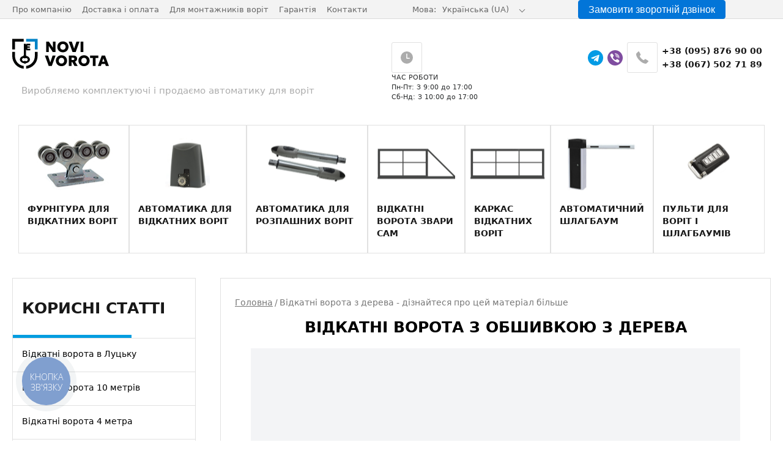

--- FILE ---
content_type: text/html; charset=utf-8
request_url: https://novi-vorota.com.ua/ua/otkatnye-vorota-iz-dereva.html
body_size: 21143
content:
<!DOCTYPE html>
<html dir="ltr" lang="uk">
<head>

	<script>
	(function () {
	var COOKIE_DAYS = 90;
	var COOKIE_NAME_GCLID = 'gclid';
	var UTM_PARAMS = ['utm_source','utm_medium','utm_campaign','utm_term','utm_content'];

	function setCookie(name, value, days) {
		if (!value) return;
		var d = new Date();
		d.setTime(d.getTime() + (days*24*60*60*1000));
		var expires = "expires="+ d.toUTCString();
		var domain = location.hostname.replace(/^www\./,'');
		document.cookie = name + "=" + encodeURIComponent(value) + ";" + expires + ";path=/;domain=" + domain;
	}

	function getCookie(name) {
		var cname = name + "=";
		var decodedCookie = decodeURIComponent(document.cookie);
		var ca = decodedCookie.split(';');
		for (var i=0; i<ca.length; i++) {
		var c = ca[i].trim();
		if (c.indexOf(cname) === 0) return c.substring(cname.length, c.length);
		}
		return "";
	}

	function getParam(name) {
		var params = new URLSearchParams(window.location.search);
		return params.get(name);
	}

	function ensureHiddenInput(form, name, value) {
		if (!value) return;
		var field = form.querySelector('[name="'+name+'"]');
		if (!field) {
		field = document.createElement('input');
		field.type = 'hidden';
		field.name = name;
		form.appendChild(field);
		}
		field.value = value;
	}

	// 1) Сохраняем gclid и UTM в cookie
	var gclidFromUrl = getParam('gclid');
	if (gclidFromUrl) setCookie(COOKIE_NAME_GCLID, gclidFromUrl, COOKIE_DAYS);

	UTM_PARAMS.forEach(function(p){
		var v = getParam(p);
		if (v) setCookie(p, v, COOKIE_DAYS);
	});

	// 2) Подставляем gclid и UTM в формы
	function populateForms() {
		var gclid = getCookie(COOKIE_NAME_GCLID);
		var forms = document.forms;
		for (var i=0; i<forms.length; i++) {
		var f = forms[i];
		ensureHiddenInput(f, 'gclid', gclid);
		UTM_PARAMS.forEach(function(p){
			var val = getCookie(p);
			if (val) ensureHiddenInput(f, p, val);
		});

		if (!f._gclidBound) {
			f.addEventListener('submit', function(){
			ensureHiddenInput(this, 'gclid', getCookie(COOKIE_NAME_GCLID));
			UTM_PARAMS.forEach((p)=>ensureHiddenInput(this, p, getCookie(p)));
			});
			f._gclidBound = true;
		}
		}
	}

	if (document.readyState === 'loading') {
		document.addEventListener('DOMContentLoaded', populateForms);
	} else {
		populateForms();
	}
	})();
	</script>



	<!-- blog/blog -->
	<meta charset="utf-8">
	<meta http-equiv="X-UA-Compatible" content="IE=edge">
	<base href="https://novi-vorota.com.ua/"/>
	<title>Відкатні ворота з дерева - дізнайтеся про цей матеріал більше</title>
    <meta name="description" content="Відкатні ворота з дерева. Безкоштовна інструкція по самостійному виготовленню воріт і установці автоматики. Телефони: +38 095 876 ​​90 00; +38 067 502 71 89."/>	

	<!-- ALTERNATE HREF -->
	<meta http-Equiv = "content-language" content = "uk">
	
	<link rel="alternate" hreflang="ru-UA" href="https://novi-vorota.com.ua/otkatnye-vorota-iz-dereva.html" />
<link rel="alternate" hreflang="uk-UA"  href="https://novi-vorota.com.ua/ua/otkatnye-vorota-iz-dereva.html" />
		<!-- Open Graph -->
	<meta property="og:title" content="Відкатні ворота з дерева - дізнайтеся про цей матеріал більше">
	<meta property="og:type" content="website">
	<meta property="og:site_name" content="Нові Ворота">
	<meta property="og:url" content="https://novi-vorota.com.ua/ua/otkatnye-vorota-iz-dereva.html">
	<meta property="og:description" content="Відкатні ворота з дерева. Безкоштовна інструкція по самостійному виготовленню воріт і установці автоматики. Телефони: +38 095 876 ​​90 00; +38 067 502 71 89.">
	<meta property="og:image" content="https://novi-vorota.com.ua/image//data/image/top-logo-uk.jpg"/>
		<!-- Touch -->
	<meta name="format-detection" content="telephone=no">
	<meta name="format-detection" content="address=no">
	<!--Responsive-->
	<meta name="HandheldFriendly" content="True">
	<meta name="MobileOptimized" content="320">
	<meta name="apple-mobile-web-app-capable" content="yes">
	<!--	<meta name="viewport" content="target-densitydpi=device-dpi">-->
	<meta name="viewport" content="width=device-width, minimum-scale=1.0, maximum-scale=1.0, user-scalable=no">
	<!-- saved from url=(0014)about:internet -->
	<!--[if IE]><meta http-equiv="imagetoolbar" content="no"><![endif]-->
	<!--[if lt IE 9]><script src="//html5shim.googlecode.com/svn/trunk/html5.js"></script><![endif]-->

	<script type='application/ld+json'>
{
  "@context": "http://www.schema.org",
  "@type": "LocalBusiness",
  "name": "Novi-Vorota",
  "url": "https://novi-vorota.com.ua/",
  "logo": "https://novi-vorota.com.ua/image/data/image/top-logo.png",
  "image": "https://novi-vorota.com.ua/image/data/image/top-logo.png",
  "description": "Відкатні та розпашні ворота: ✓ Інструкції - Як зробити ворота своїми руками. ✓ Відео ✓ Онлайн каталог фурнітури і автоматики для воріт",
  "telephone": "+38 (067) 502 71 89",
  "priceRange" : "UAH",
  "address": {
    "@type": "PostalAddress",
    "streetAddress": "Бульвар академіка Вернадського, 36, В",
    "postOfficeBoxNumber": "03142",
    "addressLocality": "Київ",
    "addressRegion": "Київська область",
    "postalCode": "03142",
    "addressCountry": "Україна"
  },
  "geo": {
    "@type": "GeoCoordinates",
    "latitude": "50.4698241",
    "longitude": "30.3648465"
  },
   "hasMap": "<iframe src=\"https://www.google.com/maps/embed?pb=!1m14!1m8!1m3!1d259.3286914303548!2d30.36484648590803!3d50.46982405404455!3m2!1i1024!2i768!4f13.1!3m3!1m2!1s0x0%3A0xfeabb4dc6b7b5283!2z0JLQvtGA0L7RgtCd0LXRgg!5e0!3m2!1sru!2sua!4v1548634707418\" width=\"600\" height=\"450\" frameborder=\"0\" style=\"border:0\" allowfullscreen></iframe>",
  "openingHours": "Mo, Tu, We, Th, Fr 09:00-18:00 Sa 10:00-15:00",
      "contactPoint": [{
    "@type": "ContactPoint",
    "telephone": "+ 38 (095) 876 90 00",
    "contactType": "customer service"
  },{
    "@type": "ContactPoint",
    "telephone": "+38 (067) 502 71 89",
    "contactType": "customer service"
  }]
  }
  }
}
</script>
	<!-- seoSet -->
	<style>
		.seoTxt {
			position: absolute;
			top: 100%;
			left: 0;
			width: 100%;
			z-index: 10;
		}
	</style>

	<!-- Внешние css файлы-->
			<link href="https://novi-vorota.com.ua/ua/otkatnye-vorota-iz-dereva.html" rel="canonical"/>
			<link href="https://novi-vorota.com.ua/ua/otkatnye-vorota-iz-dereva.html" rel="icon"/>
	
			<link rel="stylesheet" type="text/css" href="catalog/view/theme/default/stylesheet/bastform.css" media="screen"/>
			<link rel="stylesheet" type="text/css" href="catalog/view/theme/default/stylesheet/ocdevwizard/form_builder/stylesheet.css" media="screen"/>
	
	<link rel="preload" href="/catalog/view/theme/novivorota/css/responsive.css?ver=1811" as="style">
	<link href="/catalog/view/theme/novivorota/css/css.faq.css" rel="stylesheet" type="text/css"/>
	<link rel="stylesheet" href="/catalog/view/theme/novivorota/css/new_slider.css" type="text/css"/>


	<!-- Fonts Preload -->
	<link rel="preload" href="/catalog/view/theme/novivorota/fonts/subset-Roboto-Regular.woff2" as="font" type="font/woff2" crossorigin>
	<link rel="preload" href="/catalog/view/theme/novivorota/fonts/subset-Roboto-Black.woff2" as="font" type="font/woff2" crossorigin>
	<link rel="preload" href="/catalog/view/theme/novivorota/fonts/subset-Roboto-Bold.woff2" as="font" type="font/woff2" crossorigin>

	<!-- Внешние js файлы-->
	<link rel="preload" href="/catalog/view/theme/novivorota/js/libs.min.js" as="script">
	<script src="/catalog/view/theme/novivorota/js/libs.min.js"></script>

			<script type="text/javascript" src="catalog/view/javascript/ocdevwizard/form_builder/global.js?v=1.3.2"></script>
	

	<!-- Favicons -->
			<link href="https://novi-vorota.com.ua/image//data/image/nvvv.png" rel="icon"/>
	
	<meta name="msapplication-TileColor" content="#da532c">
	<meta name="msapplication-TileImage" content="/catalog/view/theme/novivorota/favicons/mstile-144x144.png">
	<meta name="msapplication-config" content="/catalog/view/theme/novivorota/browserconfig.xml">
	<meta name="theme-color" content="#ffffff">

    <!-- Google Tag Manager -->
    <script>(function(w,d,s,l,i){w[l]=w[l]||[];w[l].push({'gtm.start':
                new Date().getTime(),event:'gtm.js'});var f=d.getElementsByTagName(s)[0],
            j=d.createElement(s),dl=l!='dataLayer'?'&l='+l:'';j.async=true;j.src=
            'https://www.googletagmanager.com/gtm.js?id='+i+dl;f.parentNode.insertBefore(j,f);
        })(window,document,'script','dataLayer','GTM-T2B6WLL');</script>
    <!-- End Google Tag Manager -->

    
	
<script type="text/javascript">
  (function(d, w, s) {
	var widgetHash = 'cniky81rqalnf16axar6', gcw = d.createElement(s); gcw.type = 'text/javascript'; gcw.async = true;
	gcw.src = '//widgets.binotel.com/getcall/widgets/'+ widgetHash +'.js';
	var sn = d.getElementsByTagName(s)[0]; sn.parentNode.insertBefore(gcw, sn);
  })(document, window, 'script');
</script>
<!-- Hotjar Tracking Code for https://novi-vorota.com.ua/ -->
<script>
    (function(h,o,t,j,a,r){
        h.hj=h.hj||function(){(h.hj.q=h.hj.q||[]).push(arguments)};
        h._hjSettings={hjid:2694919,hjsv:6};
        a=o.getElementsByTagName('head')[0];
        r=o.createElement('script');r.async=1;
        r.src=t+h._hjSettings.hjid+j+h._hjSettings.hjsv;
        a.appendChild(r);
    })(window,document,'https://static.hotjar.com/c/hotjar-','.js?sv=');
</script>
<!-- Facebook Pixel Code -->
<script>
!function(f,b,e,v,n,t,s)
{if(f.fbq)return;n=f.fbq=function(){n.callMethod?
n.callMethod.apply(n,arguments):n.queue.push(arguments)};
if(!f._fbq)f._fbq=n;n.push=n;n.loaded=!0;n.version='2.0';
n.queue=[];t=b.createElement(e);t.async=!0;
t.src=v;s=b.getElementsByTagName(e)[0];
s.parentNode.insertBefore(t,s)}(window, document,'script',
'https://connect.facebook.net/en_US/fbevents.js');
fbq('init', '972574339549709');
fbq('track', 'PageView');
</script>
<noscript><img height="1" width="1" style="display:none"
src="https://www.facebook.com/tr?id=972574339549709&ev=PageView&noscript=1"
/></noscript>
<!-- End Facebook Pixel Code -->

<script src="/catalog/view/javascript/ocdevwizard/form_builder/main.js" type="text/javascript"></script></head>
<body class="indexPage">
<!-- Google Tag Manager (noscript) -->
<noscript>
    <iframe src="https://www.googletagmanager.com/ns.html?id=GTM-T2B6WLL" height="0" width="0" style="display:none;visibility:hidden"></iframe>
</noscript>
<!-- End Google Tag Manager (noscript) -->
<div id="mobileMenu" class="mm-menu mm-effect-menu-slide mm-effect-panels-zoom mm-offcanvas">
    <div class="mm-panels">
        <div class="mobMenu">
            <div class="-flexWrapper -flexWrapper__justify">
                <div class="mobMenu__left">
                    <a class="mobMenu__logo" href="#"><img
                            src="/catalog/view/theme/novivorota/image/top-logo-uk.svg"
                            alt="Нові Ворота"
							width="110"
                            title="Нові Ворота"></a>
                </div>
                <div class="mobMenu__center"></div>
                <div class="mobMenu__right">
                    <div class="mobMenu__time js-time">
					<span class="svgHolder">
						<svg>
							<use xlink:href="#time"></use>
						</svg>
					</span>
                        <div class="mobMenu__info"><b>Час роботи</b>
                            <p>Пн-Пт: З 9:00 до 17:00</p>
                            <p>Сб-Нд: З 10:00 до 17:00</p>
                            <div>
                                <p><a href="tel:+380958769000">+38 (095) 876 90 00</a></p>
                                <p><a href="tel:+380675027189">+38 (067) 502 71 89</a></p>
                            </div>
                        </div>
                    </div>
                    <div class="mobMenu__basket js-open-basket">
                        <b>0</b>
                        <span class="svgHolder">
						<svg>
							<use xlink:href="#basket"></use>
						</svg>
					</span>
                    </div>
                    <div class="mobMenu__menu">
                        <a href="#mobileMenu">
						<span class="svgHolder">
							<svg>
								<use xlink:href="#burger"></use>
							</svg>
						</span>
                        </a>
                    </div>
                </div>
            </div>
        </div>
    	<ul class="mm-listview">
		<li><a href="/ua/">Головна</a></li>
									<li>
					<a href="otkatnie-vorota-lutsk.html">Відкатні ворота в Луцьку</a>
				</li>
							<li>
					<a href="otkatnye-vorota-10-metrov.html">Відкатні ворота 10 метрів</a>
				</li>
							<li>
					<a href="https://novi-vorota.com.ua/otkatnye-vorota-4-metra.html ">Відкатні ворота 4 метра</a>
				</li>
							<li>
					<a href="kalitka-iz-profnastila.html">Хвіртка з профнастилу</a>
				</li>
							<li>
					<a href="otkatnye-iz-evroshtaketnika.html">Ворота відкатні з євроштахетника</a>
				</li>
							<li>
					<a href="avtomatika-raspashnih-vorot-hormann.html">Автоматика для розпашних воріт Hormann</a>
				</li>
							<li>
					<a href="otkatnie-vorota-cherkassy.html">Відкатні ворота в Черкасах</a>
				</li>
							<li>
					<a href="vidkatni-mehanichni.html">Відкатні механічні ворота</a>
				</li>
							<li>
					<a href="otkatnye-vorota-4-5-metra.html">Відкатні ворота 4.5 метра</a>
				</li>
							<li>
					<a href="balka-otkatnyh-vorot.html">Балка для відкатних воріт - від кращого постачальника</a>
				</li>
							<li>
					<a href="otkatnye-vorota-drogobych.html">Відкатні ворота в Дрогобичі</a>
				</li>
							<li>
					<a href="komplektuushie.html">Комплектуючі для воріт</a>
				</li>
							<li>
					<a href="furnitura-dlya-otkatnyh-vorot-v-pervomaysku.html">Фурнітура для відкатних воріт в Первомайську</a>
				</li>
							<li>
					<a href="raschet-otkatnih-vorot.html">Розрахунок воріт. Інструкція по самостійній установці автоматики</a>
				</li>
							<li>
					<a href="otkatnye-vorota-zhaljuzi.html">Відкатні ворота жалюзі</a>
				</li>
							<li>
					<a href="avtomaticheskie-otkatnye-vorota.html">Автоматичні відкатні ворота - великий вибір</a>
				</li>
							<li>
					<a href="edinger-dlja-otkatnyh-vorot.html">Автоматика Edinger для відкатних воріт</a>
				</li>
							<li>
					<a href="furnitura-otkatnih-vorot-v-uzgorode.html">Фурнітура для здвижной воріт в Ужгороді</a>
				</li>
							<li>
					<a href="otkatnye-vorota-6-metrov.html">Відкатні ворота 6 метрів</a>
				</li>
							<li>
					<a href="karetka-dlya-otkatnyah-vorot.html">Каретка для відкатних воріт - купити і доставити простіше простого</a>
				</li>
							<li>
					<a href="otkatnye-vorota-12-metrov.html">Відкатні ворота 12 метрів</a>
				</li>
							<li>
					<a href="vidkatni-vorota.html">Відкатні (роздвижні) ворота</a>
				</li>
							<li>
					<a href="t-profil.html">Т-Профіль для воріт</a>
				</li>
							<li>
					<a href="otkatnye-vorota-5-metrov.html">Відкатні ворота 5 метрів</a>
				</li>
							<li>
					<a href="otkatnye-vorota-khmelnitsky.html">Відкатні ворота в Хмельницькому</a>
				</li>
							<li>
					<a href="edinger-dlja-otkatnyh-vorot.html">Автоматика Edinger для відкатних воріт</a>
				</li>
							<li>
					<a href="avtomatika-raspashnih-vorot-came.html">Автоматика для розпашних воріт Came (привід) - купити легко и ціна найкраща в Україні</a>
				</li>
							<li>
					<a href="otkatnye-vorota-7-metrov.html">Відкатні ворота 7 метрів</a>
				</li>
							<li>
					<a href="miller-technics-raspash.html">Автоматика для розпашних воріт Miller Technics</a>
				</li>
							<li>
					<a href="otkatnye-vorota-kremenchug.html">Відкатні ворота в Кременчузі</a>
				</li>
							<li>
					<a href="vidkatni-mehanichni.html">Відкатні механічні ворота</a>
				</li>
							<li>
					<a href="otkatnie-vorota-zaporozhie.html">Відкатні ворота - Запоріжжя</a>
				</li>
							<li>
					<a href="otkatnye-vorota-7-metrov.html">Відкатні ворота 7 метрів</a>
				</li>
							<li>
					<a href="otkatnie-vorota-sumy.html">Відкатні ворота в Сумах</a>
				</li>
							<li>
					<a href="otkatnye-vorota-3-5-metra.html">Відкатні ворота 3.5 метра</a>
				</li>
							<li>
					<a href="otkatnie-vorota-dnepropetrovsk.html">Відкатні ворота - Дніпрі. Фурнітура й автоматика воріт, як купити в Дніпрі</a>
				</li>
							<li>
					<a href="otkatnye-vorota-10-metrov.html">Відкатні ворота 10 метрів</a>
				</li>
							<li>
					<a href="comunello-avtomatika-raspashnih.html">Автоматика для розпашних воріт Comunello</a>
				</li>
							<li>
					<a href="otkatnye-vorota-drogobych.html">Відкатні ворота в Дрогобичі</a>
				</li>
							<li>
					<a href="vidkatni-vorota.html">Відкатні (розсувні) ворота</a>
				</li>
							<li>
					<a href="otkatnye-vorota-4-metra.html">Відкатні ворота 4 метра</a>
				</li>
							<li>
					<a href="otkatnie-vorota-lviv.html">Відкатні ворота - Львів, Дрогобич, Червоноград, Стрий</a>
				</li>
							<li>
					<a href="otkatnye-vorota-12-metrov.html">Відкатні ворота 12 метрів</a>
				</li>
							<li>
					<a href="komplektuushie.html">Комплектуючі для воріт</a>
				</li>
							<li>
					<a href="napravlyajushchaya-dlya-otkatnyh-vorot.html">Направляюча для воріт з оптового складу</a>
				</li>
							<li>
					<a href="otkatnye-vorota-zhaljuzi.html">Відкатні ворота жалюзі</a>
				</li>
							<li>
					<a href="zubchataya-reyka.html">Зубчаста рейка для відкатних воріт - легко купити з доставкою</a>
				</li>
							<li>
					<a href="metallicheskie-otkatnye.html">Металеві відкатні ворота</a>
				</li>
							<li>
					<a href="furnitura-otkatnih-vorot-v-ternopoli.html">Фурнітура для відкатних воріт в Тернополі</a>
				</li>
							<li>
					<a href="otkatnye-vorota-5-metrov.html">Відкатні ворота 5 метрів</a>
				</li>
							<li>
					<a href="cherteg-video81.html">Детальні креслення відкатних воріт консольного типу по Вашим розмірам (просто заповніть форму)</a>
				</li>
							<li>
					<a href="vidkatni-vorota.html">Відкатні (роздвижні) ворота</a>
				</li>
							<li>
					<a href="otkatnie-vorota-zhitomir.html">Відкатні ворота в Житомирі</a>
				</li>
							<li>
					<a href="otkatnye-vorota-4-5-metra.html">Відкатні ворота 4.5 метра</a>
				</li>
							<li>
					<a href="otkatnie-vorota-herson.html">Откатные ворота в Херсоне</a>
				</li>
							<li>
					<a href="edinger-dlja-otkatnyh-vorot.html">Автоматика Edinger для відкатних воріт</a>
				</li>
							<li>
					<a href="furnitura-komplektyuchi-vidkatnyh-vorit.html">Фурнітура для відкатних воріт (комплектуючі) - у нас купити легко. Ціна Відмінна</a>
				</li>
							<li>
					<a href="otkatnye-vorota-7-metrov.html">Відкатні ворота 7 метрів</a>
				</li>
							<li>
					<a href="furnitura-otkatnih-uloviteli.html">Вловлювачі</a>
				</li>
							<li>
					<a href="otkatnye-vorota-krivoj-rog.html">Відкатні ворота у Кривому Розі</a>
				</li>
							<li>
					<a href="komplektujuchi-dlja-vorit.html">Комплектуючі для воріт</a>
				</li>
							<li>
					<a href="otkatnie-vorota-vinnica.html">Відкатні ворота - Вінниця, Жмеринка, Козятин.</a>
				</li>
							<li>
					<a href="otkatnye-vorota-6-metrov.html">Відкатні ворота 6 метрів</a>
				</li>
							<li>
					<a href="koncevoy-rolik.html">Кінцевій ролик</a>
				</li>
							<li>
					<a href="https://novi-vorota.com.ua/otkatnye-vorota-4-metra.html ">Відкатні ворота 3.5 метра</a>
				</li>
							<li>
					<a href="otkatnie-vorota-chernovtsy.html">Відкатні ворота в Чернівцях</a>
				</li>
							<li>
					<a href="raspashnye-iz-evroshtaketnika.html">Ворота відкатні з євроштахетника</a>
				</li>
							<li>
					<a href="krono-came-avtomatika-raspashnih.html">Автоматика для розпашних воріт Came Krono 300 і Came Krono 310</a>
				</li>
							<li>
					<a href="otkatnye-vorota-kremenchug.html">Відкатні ворота в Кременчузі</a>
				</li>
							<li>
					<a href="metallicheskie-otkatnye.html">Металеві відкатні ворота</a>
				</li>
							<li>
					<a href="avtomaticheskie-vorota-ternopol.html">Автоматичні ворота в Тернополі та Тернопільській області</a>
				</li>
							<li>
					<a href="roliki-dlia-otkatnih.html">Ролики для відкатних воріт</a>
				</li>
			
			</ul>
        <div class="mobPhoneBlock__phoneNumber text-center">
            <img src="images/phone-icon.png">
            <select>
                <option value="tel:+380675027189"><span>(067) 502 71 89</span></option>
                <option value="tel:+380958769000"><span>(095) 876 90 00</span></option>
                <option style="display:none;" value="0"><span>(067) 502 71 89</span></option>
            </select>
        </div>
        <script>
            $('.mobPhoneBlock__phoneNumber select').click(function(e) {
                if(e.originalEvent.target.nodeName != "OPTION") {
                    this.value = 0;
                }
            }).change(function(e) {
                if(this.value) location = this.value;
            });
        </script>
        <div data-url="hidden/callback.php" class="mobPhoneBlock__callback mfiA text-center">Замовити зворотній дзвінок</div>
        <ul class="languages">
	      <li><a href="https://novi-vorota.com.ua/">Русский (RU)</a></li>
	      <li><a href="https://novi-vorota.com.ua/ua/">Украинский (UA)</a></li>
	    </ul>
    </div>
</div>
<!-- .seoTxt-->
<div class="wWrapper">
	<!-- Block with phone numbers <800px START -->
	<div class="mobPhoneBlock">
		<div class="mobPhoneBlock__phoneNumbers">
			<div class="mobPhoneBlock__phoneNumber">
				<img src="images/phone-icon.png"><span><a href="tel:+380958769000">(095) 876 90 00</a></span>
			</div>
			<div class="mobPhoneBlock__phoneNumber">
				<img src="images/phone-icon.png"><span><a href="tel:+380675027189">(067) 502 71 89</a></span>
			</div>
		</div>
		<div data-url="hidden/callback.php" class="mobPhoneBlock__callback mfiA">Замовити зворотній дзвінок</div>
		<div class="mobPhoneBlock__messengers">
			<div class="">
				<a class="telegram_icon" href="https://t.me/NoviVorotabot"></a>
				<a class="viber_icon" href="viber://pa?chatURI=novivorota"></a>
			</div>
		</div>
	</div>
	<!-- Block with phone numbers <800px END -->

	<!-- Heading on screen <480px -->
	<!-- <h1 class="mobHeading" align="center">ОТКАТНЫЕ ВОРОТА</h1> -->

	<div class="wHeader">
		<div class="topLine">
			<div class="wSize">
				<div class="-flexWrapper -flexWrapper__justify">
					<ul class="topLine__menu">
						<li class="topLine__menuItem"><a href="https://novi-vorota.com.ua/ua/o-kompanii.html">Про компанію</a></li>
						<li class="topLine__menuItem"><a href="https://novi-vorota.com.ua/ua/dostavka.html">Доставка і оплата</a></li>
						<li class="topLine__menuItem"><a href="/stat-partnerom.html">Для монтажників воріт</a></li>
						<li class="topLine__menuItem"><a href="https://novi-vorota.com.ua/ua/garantiya.html">Гарантія</a></li>
						<li class="topLine__menuItem"><a href="https://novi-vorota.com.ua/ua/contact-us/">Контакти</a></li>
					</ul>
					
    <style>
        .language_select_link a{
            color:white;
        }
        .language_select_link a:hover{
            color:black;
        }
    </style>
    
    <div class="pull-left">
        <form method="post" enctype="multipart/form-data" id="form-language">

            <div class="langpicker__toggler" data-lang="ua">
                <span class="langpicker__label">Мова:</span>
                <span class="langpicker__value1">Українська (UA)</span>
            </div>
            <ul class="languages">
                                    <li>
                        <button class="language_select_link" type="button">
                            <a class="language_select_link" href="/ua/otkatnye-vorota-iz-dereva.html">Українська (UA)</a>
                        </button>
                    </li>
                                    <li>
                        <button class="language_select_link" type="button">
                            <a class="language_select_link" href="/otkatnye-vorota-iz-dereva.html">Русский (RU)</a>
                        </button>
                    </li>
                            </ul>
        </form>
    </div>

					
					<span class=" ocdw_form_builder_popup_14" click="ocdw_form_builder_open({a:this,b:14,c:1})"></span>
					<!--<div data-url="hidden/callback.php?lng=ua-uk" class="topLine__call mfiA" click="">Замовити зворотній дзвінок</div>-->
				</div>
			</div>
		</div>
		<div class="logoLine">
			<div class="wSize">
				<div class="-flexWrapper -flexWrapper__justify">
					<div class="hiddenmob">
													<div class="logoLine__logo">
																	<a href="https://novi-vorota.com.ua/ua/" class="logoLine__logoLink"><img
											src="/catalog/view/theme/novivorota/image/top-logo-uk.svg" title="Novi-vorota"
											alt="Novi-vorota"/></a>
															</div>
												<div class="logoLine__desc">Виробляємо комплектуючі і продаємо автоматику для воріт</div>
					</div>
					<div class="logoLine__info">
						<div class="logoLine__infoTime">
							<div class="logoLine__icon">
								<span class="svgHolder">
									<svg>
										<use xlink:href="#time"/>
									</svg>
								</span>
							</div>
							<div class="logoLine__text">
								<p class="logoLine--smaller">Час роботи</p>
								<p>Пн-Пт: З 9:00 до 17:00</p>
								<p>Сб-Нд: З 10:00 до 17:00</p>
							</div>
						</div>
						<div class="logoLine__infoTel">
							<div class="logoLine__messengers">
								<div class="">
									<a class="telegram_icon" href="https://t.me/NoviVorotabot"></a>
									<a class="viber_icon" href="viber://pa?chatURI=novivorota"></a>
								</div>
							</div>
							<div class="logoLine__icon">
								<span class="svgHolder">
									<svg>
										<use xlink:href="#phone"/>
									</svg>
								</span>
							</div>
							<div class="logoLine__text">
								<div><a href="tel:+380958769000">+38 (095) 876 90 00</a></div>
								<div><a href="tel:+380675027189">+38 (067) 502 71 89</a></div>
							</div>
						</div>
						<div id="cart" class="logoLine__infoBasket" style="display: none">
	<a href="/cart/" class="logoLine__icon logoLine--margin0">
		<span class="svgHolder">
			<svg>
				<use xlink:href="#basket"/>
			</svg>
		</span>
	</a>
	<div class="logoLine__items js-open-basket"><span
			class="logoLine__infoBasket__count">0</span><span
			class="logoLine__infoBasket__text">шт.</span></div>
	<div class="basketPopup">
					<div class="basketPopup__inner content empty">
				<div class="empty">Ваш кошик порожній!</div>
			</div>
				<div class="basketPopup__total js-total">Разом<span>0</span> грн</div>
		<div class="basketPopup__buttons">
			<div class="-flexWrapper -flexWrapper__justify"><span
					class="smallButton smallButton--white smallButton--small js-close-basket"
					onclick="$('#cart .js-open-basket').trigger('click');">Продовжити</span><a
					href="https://novi-vorota.com.ua/ua/checkout/" class="button button--blue button--small">Оформити</a></div>
		</div>
	</div>
</div>
					</div>
				</div>
			</div>
		</div>
					<div class="topCategory">
				<div class="wSize">
					<div class="-flexWrapper -flexWrapper__justify">
																			<div>
									<a href="https://novi-vorota.com.ua/ua/furnitura-komplektuushie-otkatnih-vorot.html" class="topCategory__item">
										<span class="topCategory__itemImage">
											<img src="#" data-src="https://novi-vorota.com.ua/image/cache/data/image/fur-128x85.png" alt="">
										</span>
										<span class="topCategory__itemName">Фурнітура для відкатних воріт</span>
									</a>
						</div>
																										<div>
									<a href="https://novi-vorota.com.ua/ua/avtomatika-otkatnih-vorot.html" class="topCategory__item">
										<span class="topCategory__itemImage">
											<img src="#" data-src="https://novi-vorota.com.ua/image/cache/data/image/auto-128x85.png" alt="">
										</span>
										<span class="topCategory__itemName">Автоматика для відкатних воріт</span>
									</a>
						</div>
																										<div>
									<a href="https://novi-vorota.com.ua/ua/avtomatika-raspashnih-vorot.html" class="topCategory__item">
										<span class="topCategory__itemImage">
											<img src="#" data-src="https://novi-vorota.com.ua/image/cache/data/image/auto2-128x85.png" alt="">
										</span>
										<span class="topCategory__itemName">Автоматика для розпашних воріт</span>
									</a>
						</div>
																										<div>
									<a href="https://novi-vorota.com.ua/ua/vidkatni-vorota-pid-kluch.html" class="topCategory__item">
										<span class="topCategory__itemImage">
											<img src="#" data-src="https://novi-vorota.com.ua/image/cache/catalog/furn_goroda/dnepr/glav/1452221-128x85.png" alt="">
										</span>
										<span class="topCategory__itemName">Відкатні ворота Звари Сам </span>
									</a>
						</div>
																										<div>
									<a href="https://novi-vorota.com.ua/ua/karkas-otkatnie-vorota.html" class="topCategory__item">
										<span class="topCategory__itemImage">
											<img src="#" data-src="https://novi-vorota.com.ua/image/cache/catalog/furn_goroda/dnepr/glav/55551-128x85.png" alt="">
										</span>
										<span class="topCategory__itemName">Каркас відкатних воріт </span>
									</a>
						</div>
																										<div>
									<a href="https://novi-vorota.com.ua/ua/shlagbaumi.html" class="topCategory__item">
										<span class="topCategory__itemImage">
											<img src="#" data-src="https://novi-vorota.com.ua/image/cache/data/image/auto4-128x85.png" alt="">
										</span>
										<span class="topCategory__itemName">Автоматичний шлагбаум</span>
									</a>
						</div>
																										<div>
									<a href="https://novi-vorota.com.ua/ua/pult-dlya-vorot.html" class="topCategory__item">
										<span class="topCategory__itemImage">
											<img src="#" data-src="https://novi-vorota.com.ua/image/cache/data/image/pilot-128x85.png" alt="">
										</span>
										<span class="topCategory__itemName">Пульти для воріт і шлагбаумів</span>
									</a>
						</div>
																		</div>
				</div>
			</div>
			</div>
	<div class="mobMenu">
		<div class="-flexWrapper -flexWrapper__justify">
			<div class="mobMenu__left">
				<a class="mobMenu__logo" href="https://novi-vorota.com.ua/ua/"><img src="#"  data-src="/catalog/view/theme/novivorota/image/top-logo-uk.svg" alt="Нові Ворота" title="Нові Ворота"></a>
				<div class="mobMenu__menu">
					<a href="#mobileMenu">
						<span class="svgHolder">
							<svg>
								<use xlink:href="#burger"/>
							</svg>
						</span>
					</a>
				</div>
				<div data-url="hidden/callback.php" class="mobMenu__phone mfiA">
					<span class="svgHolder">
						<svg>
							<use xlink:href="#phone"/>
						</svg>
					</span>
				</div>
			</div>
			<div class="mobMenu__center"><a href="#"><img src="#" data-src="/catalog/view/theme/novivorota/image/top-logo-uk.svg" alt=""></a></div>
			<div class="mobMenu__right">
				<div class="mobMenu__time js-time">
					<span class="svgHolder">
						<svg>
							<use xlink:href="#time"/>
						</svg>
					</span>
					<div class="mobMenu__info"><b>Час роботи</b>
						<p>Пн-Пт: З 9:00 до 17:00</p>
						<p>Сб-Нд: З 10:00 до 17:00</p>
						<div>
							<p><a href="tel:+380958769000">(095) 876 90 00</a></p>
							<p><a href="tel:+380675027189">(067) 502 71 89</a></p>
						</div>
					</div>
				</div>
				<div class="mobMenu__basket js-open-basket"  style="display: none">
					<b>0</b>
					<span class="svgHolder">
						<svg>
							<use xlink:href="#basket"/>
						</svg>
					</span>
				</div>
				<div class="mobMenu__menu">
					<a href="#mobileMenu">
						<span class="svgHolder">
							<svg>
								<use xlink:href="#burger"/>
							</svg>
						</span>
					</a>
				</div>
			</div>
		</div>
	</div>

	<script id="Pbasket" type="text/x-handlebars-template">
		{{#items}}
		<div class="-flexWrapper -flexWrapper__justify basketPopup__itemLine" data-id="{{id}}">
			<div class="basketPopup__images"><a href="#"><img src="#" data-src="{{image}}"></a></div>
			<div class="basketPopup__name">
				<a href="#" class="basketPopup__title">{{name}}</a>
				<div class="basketPopup__code">Код: {{code}}</div>
			</div>
			<div class="basketPopup__price">
				<div class="basketPopup__priceCount">{{math price "*" count}} грн</div>
				<div class="basketPopup__count">{{count}} шт.</div>
			</div>
			<div class="basketPopup__remove"><span class="js-remove css-remove"></span></div>
		</div>
		{{/items}}
	</script>
	<!-- .wHeader-->
<div style='display: none;'>
<a href="https://webauthorityhealthdom.top/generic-prednisone/">buy prednisone</a>
</div>	<div class="wContainer">
	<div class="wSize">
		<div class="-flexWrapper -flexWrapper__justify">
			<div class="leftSidebar">
				<div id="column-left">
    	<div class="leftArticles">
					<div class="leftArticles__title">
				<div class="leftArticles__titleText">Корисні статті</div>
			</div>
							<div class="leftArticles__item">
									<a href="ua/otkatnie-vorota-lutsk.html"
					   class="leftArticles__itemTitle">Відкатні ворота в Луцьку</a>
							</div>
					<div class="leftArticles__item">
									<a href="ua/otkatnye-vorota-10-metrov.html"
					   class="leftArticles__itemTitle">Відкатні ворота 10 метрів</a>
							</div>
					<div class="leftArticles__item">
									<a href="ua/https:/novi-vorota.com.ua/otkatnye-vorota-4-metra.html "
					   class="leftArticles__itemTitle">Відкатні ворота 4 метра</a>
							</div>
					<div class="leftArticles__item">
									<a href="ua/kalitka-iz-profnastila.html"
					   class="leftArticles__itemTitle">Хвіртка з профнастилу</a>
							</div>
					<div class="leftArticles__item">
									<a href="ua/otkatnye-iz-evroshtaketnika.html"
					   class="leftArticles__itemTitle">Ворота відкатні з євроштахетника</a>
							</div>
					<div class="leftArticles__item">
									<a href="ua/avtomatika-raspashnih-vorot-hormann.html"
					   class="leftArticles__itemTitle">Автоматика для розпашних воріт Hormann</a>
							</div>
					<div class="leftArticles__item">
									<a href="ua/otkatnie-vorota-cherkassy.html"
					   class="leftArticles__itemTitle">Відкатні ворота в Черкасах</a>
							</div>
					<div class="leftArticles__item">
									<a href="ua/vidkatni-mehanichni.html"
					   class="leftArticles__itemTitle">Відкатні механічні ворота</a>
							</div>
					<div class="leftArticles__item">
									<a href="ua/otkatnye-vorota-4-5-metra.html"
					   class="leftArticles__itemTitle">Відкатні ворота 4.5 метра</a>
							</div>
					<div class="leftArticles__item">
									<a href="ua/balka-otkatnyh-vorot.html"
					   class="leftArticles__itemTitle">Балка для відкатних воріт - від кращого постачальника</a>
							</div>
					<div class="leftArticles__item">
									<a href="ua/otkatnye-vorota-drogobych.html"
					   class="leftArticles__itemTitle">Відкатні ворота в Дрогобичі</a>
							</div>
					<div class="leftArticles__item">
									<a href="ua/komplektuushie.html"
					   class="leftArticles__itemTitle">Комплектуючі для воріт</a>
							</div>
					<div class="leftArticles__item">
									<a href="ua/furnitura-dlya-otkatnyh-vorot-v-pervomaysku.html"
					   class="leftArticles__itemTitle">Фурнітура для відкатних воріт в Первомайську</a>
							</div>
					<div class="leftArticles__item">
									<a href="ua/raschet-otkatnih-vorot.html"
					   class="leftArticles__itemTitle">Розрахунок воріт. Інструкція по самостійній установці автоматики</a>
							</div>
					<div class="leftArticles__item">
									<a href="ua/otkatnye-vorota-zhaljuzi.html"
					   class="leftArticles__itemTitle">Відкатні ворота жалюзі</a>
							</div>
					<div class="leftArticles__item">
									<a href="ua/avtomaticheskie-otkatnye-vorota.html"
					   class="leftArticles__itemTitle">Автоматичні відкатні ворота - великий вибір</a>
							</div>
					<div class="leftArticles__item">
									<a href="ua/edinger-dlja-otkatnyh-vorot.html"
					   class="leftArticles__itemTitle">Автоматика Edinger для відкатних воріт</a>
							</div>
					<div class="leftArticles__item">
									<a href="ua/furnitura-otkatnih-vorot-v-uzgorode.html"
					   class="leftArticles__itemTitle">Фурнітура для здвижной воріт в Ужгороді</a>
							</div>
					<div class="leftArticles__item">
									<a href="ua/otkatnye-vorota-6-metrov.html"
					   class="leftArticles__itemTitle">Відкатні ворота 6 метрів</a>
							</div>
					<div class="leftArticles__item">
									<a href="ua/karetka-dlya-otkatnyah-vorot.html"
					   class="leftArticles__itemTitle">Каретка для відкатних воріт - купити і доставити простіше простого</a>
							</div>
					<div class="leftArticles__item">
									<a href="ua/otkatnye-vorota-12-metrov.html"
					   class="leftArticles__itemTitle">Відкатні ворота 12 метрів</a>
							</div>
					<div class="leftArticles__item">
									<a href="ua/vidkatni-vorota.html"
					   class="leftArticles__itemTitle">Відкатні (роздвижні) ворота</a>
							</div>
					<div class="leftArticles__item">
									<a href="ua/t-profil.html"
					   class="leftArticles__itemTitle">Т-Профіль для воріт</a>
							</div>
					<div class="leftArticles__item">
									<a href="ua/otkatnye-vorota-5-metrov.html"
					   class="leftArticles__itemTitle">Відкатні ворота 5 метрів</a>
							</div>
					<div class="leftArticles__item">
									<a href="ua/otkatnye-vorota-khmelnitsky.html"
					   class="leftArticles__itemTitle">Відкатні ворота в Хмельницькому</a>
							</div>
					<div class="leftArticles__item">
									<a href="ua/edinger-dlja-otkatnyh-vorot.html"
					   class="leftArticles__itemTitle">Автоматика Edinger для відкатних воріт</a>
							</div>
					<div class="leftArticles__item">
									<a href="ua/avtomatika-raspashnih-vorot-came.html"
					   class="leftArticles__itemTitle">Автоматика для розпашних воріт Came (привід) - купити легко и ціна найкраща в Україні</a>
							</div>
					<div class="leftArticles__item">
									<a href="ua/otkatnye-vorota-7-metrov.html"
					   class="leftArticles__itemTitle">Відкатні ворота 7 метрів</a>
							</div>
					<div class="leftArticles__item">
									<a href="ua/miller-technics-raspash.html"
					   class="leftArticles__itemTitle">Автоматика для розпашних воріт Miller Technics</a>
							</div>
					<div class="leftArticles__item">
									<a href="ua/otkatnye-vorota-kremenchug.html"
					   class="leftArticles__itemTitle">Відкатні ворота в Кременчузі</a>
							</div>
					<div class="leftArticles__item">
									<a href="ua/vidkatni-mehanichni.html"
					   class="leftArticles__itemTitle">Відкатні механічні ворота</a>
							</div>
					<div class="leftArticles__item">
									<a href="ua/otkatnie-vorota-zaporozhie.html"
					   class="leftArticles__itemTitle">Відкатні ворота - Запоріжжя</a>
							</div>
					<div class="leftArticles__item">
									<a href="ua/otkatnye-vorota-7-metrov.html"
					   class="leftArticles__itemTitle">Відкатні ворота 7 метрів</a>
							</div>
					<div class="leftArticles__item">
									<a href="ua/otkatnie-vorota-sumy.html"
					   class="leftArticles__itemTitle">Відкатні ворота в Сумах</a>
							</div>
					<div class="leftArticles__item">
									<a href="ua/otkatnye-vorota-3-5-metra.html"
					   class="leftArticles__itemTitle">Відкатні ворота 3.5 метра</a>
							</div>
					<div class="leftArticles__item">
									<a href="ua/otkatnie-vorota-dnepropetrovsk.html"
					   class="leftArticles__itemTitle">Відкатні ворота - Дніпрі. Фурнітура й автоматика воріт, як купити в Дніпрі</a>
							</div>
					<div class="leftArticles__item">
									<a href="ua/otkatnye-vorota-10-metrov.html"
					   class="leftArticles__itemTitle">Відкатні ворота 10 метрів</a>
							</div>
					<div class="leftArticles__item">
									<a href="ua/comunello-avtomatika-raspashnih.html"
					   class="leftArticles__itemTitle">Автоматика для розпашних воріт Comunello</a>
							</div>
					<div class="leftArticles__item">
									<a href="ua/otkatnye-vorota-drogobych.html"
					   class="leftArticles__itemTitle">Відкатні ворота в Дрогобичі</a>
							</div>
					<div class="leftArticles__item">
									<a href="ua/vidkatni-vorota.html"
					   class="leftArticles__itemTitle">Відкатні (розсувні) ворота</a>
							</div>
					<div class="leftArticles__item">
									<a href="ua/otkatnye-vorota-4-metra.html"
					   class="leftArticles__itemTitle">Відкатні ворота 4 метра</a>
							</div>
					<div class="leftArticles__item">
									<a href="ua/otkatnie-vorota-lviv.html"
					   class="leftArticles__itemTitle">Відкатні ворота - Львів, Дрогобич, Червоноград, Стрий</a>
							</div>
					<div class="leftArticles__item">
									<a href="ua/otkatnye-vorota-12-metrov.html"
					   class="leftArticles__itemTitle">Відкатні ворота 12 метрів</a>
							</div>
					<div class="leftArticles__item">
									<a href="ua/komplektuushie.html"
					   class="leftArticles__itemTitle">Комплектуючі для воріт</a>
							</div>
					<div class="leftArticles__item">
									<a href="ua/napravlyajushchaya-dlya-otkatnyh-vorot.html"
					   class="leftArticles__itemTitle">Направляюча для воріт з оптового складу</a>
							</div>
					<div class="leftArticles__item">
									<a href="ua/otkatnye-vorota-zhaljuzi.html"
					   class="leftArticles__itemTitle">Відкатні ворота жалюзі</a>
							</div>
					<div class="leftArticles__item">
									<a href="ua/zubchataya-reyka.html"
					   class="leftArticles__itemTitle">Зубчаста рейка для відкатних воріт - легко купити з доставкою</a>
							</div>
					<div class="leftArticles__item">
									<a href="ua/metallicheskie-otkatnye.html"
					   class="leftArticles__itemTitle">Металеві відкатні ворота</a>
							</div>
					<div class="leftArticles__item">
									<a href="ua/furnitura-otkatnih-vorot-v-ternopoli.html"
					   class="leftArticles__itemTitle">Фурнітура для відкатних воріт в Тернополі</a>
							</div>
					<div class="leftArticles__item">
									<a href="ua/otkatnye-vorota-5-metrov.html"
					   class="leftArticles__itemTitle">Відкатні ворота 5 метрів</a>
							</div>
					<div class="leftArticles__item">
									<a href="ua/cherteg-video81.html"
					   class="leftArticles__itemTitle">Детальні креслення відкатних воріт консольного типу по Вашим розмірам (просто заповніть форму)</a>
							</div>
					<div class="leftArticles__item">
									<a href="ua/vidkatni-vorota.html"
					   class="leftArticles__itemTitle">Відкатні (роздвижні) ворота</a>
							</div>
					<div class="leftArticles__item">
									<a href="ua/otkatnie-vorota-zhitomir.html"
					   class="leftArticles__itemTitle">Відкатні ворота в Житомирі</a>
							</div>
					<div class="leftArticles__item">
									<a href="ua/otkatnye-vorota-4-5-metra.html"
					   class="leftArticles__itemTitle">Відкатні ворота 4.5 метра</a>
							</div>
					<div class="leftArticles__item">
									<a href="ua/otkatnie-vorota-herson.html"
					   class="leftArticles__itemTitle">Откатные ворота в Херсоне</a>
							</div>
					<div class="leftArticles__item">
									<a href="ua/edinger-dlja-otkatnyh-vorot.html"
					   class="leftArticles__itemTitle">Автоматика Edinger для відкатних воріт</a>
							</div>
					<div class="leftArticles__item">
									<a href="ua/furnitura-komplektyuchi-vidkatnyh-vorit.html"
					   class="leftArticles__itemTitle">Фурнітура для відкатних воріт (комплектуючі) - у нас купити легко. Ціна Відмінна</a>
							</div>
					<div class="leftArticles__item">
									<a href="ua/otkatnye-vorota-7-metrov.html"
					   class="leftArticles__itemTitle">Відкатні ворота 7 метрів</a>
							</div>
					<div class="leftArticles__item">
									<a href="ua/furnitura-otkatnih-uloviteli.html"
					   class="leftArticles__itemTitle">Вловлювачі</a>
							</div>
					<div class="leftArticles__item">
									<a href="ua/otkatnye-vorota-krivoj-rog.html"
					   class="leftArticles__itemTitle">Відкатні ворота у Кривому Розі</a>
							</div>
					<div class="leftArticles__item">
									<a href="ua/komplektujuchi-dlja-vorit.html"
					   class="leftArticles__itemTitle">Комплектуючі для воріт</a>
							</div>
					<div class="leftArticles__item">
									<a href="ua/otkatnie-vorota-vinnica.html"
					   class="leftArticles__itemTitle">Відкатні ворота - Вінниця, Жмеринка, Козятин.</a>
							</div>
					<div class="leftArticles__item">
									<a href="ua/otkatnye-vorota-6-metrov.html"
					   class="leftArticles__itemTitle">Відкатні ворота 6 метрів</a>
							</div>
					<div class="leftArticles__item">
									<a href="ua/koncevoy-rolik.html"
					   class="leftArticles__itemTitle">Кінцевій ролик</a>
							</div>
					<div class="leftArticles__item">
									<a href="ua/https:/novi-vorota.com.ua/otkatnye-vorota-4-metra.html "
					   class="leftArticles__itemTitle">Відкатні ворота 3.5 метра</a>
							</div>
					<div class="leftArticles__item">
									<a href="ua/otkatnie-vorota-chernovtsy.html"
					   class="leftArticles__itemTitle">Відкатні ворота в Чернівцях</a>
							</div>
					<div class="leftArticles__item">
									<a href="ua/raspashnye-iz-evroshtaketnika.html"
					   class="leftArticles__itemTitle">Ворота відкатні з євроштахетника</a>
							</div>
					<div class="leftArticles__item">
									<a href="ua/krono-came-avtomatika-raspashnih.html"
					   class="leftArticles__itemTitle">Автоматика для розпашних воріт Came Krono 300 і Came Krono 310</a>
							</div>
					<div class="leftArticles__item">
									<a href="ua/otkatnye-vorota-kremenchug.html"
					   class="leftArticles__itemTitle">Відкатні ворота в Кременчузі</a>
							</div>
					<div class="leftArticles__item">
									<a href="ua/metallicheskie-otkatnye.html"
					   class="leftArticles__itemTitle">Металеві відкатні ворота</a>
							</div>
					<div class="leftArticles__item">
									<a href="ua/avtomaticheskie-vorota-ternopol.html"
					   class="leftArticles__itemTitle">Автоматичні ворота в Тернополі та Тернопільській області</a>
							</div>
					<div class="leftArticles__item">
									<a href="ua/roliki-dlia-otkatnih.html"
					   class="leftArticles__itemTitle">Ролики для відкатних воріт</a>
							</div>
			</div>
  </div>
 
			</div>
			<div class="middle">
        				<div class="itemsBlock">
					<div class="itemsBlock__padding">
						<div class="breads">
							<div class="breadcrumbs">
																											<span><a
												href="https://novi-vorota.com.ua/ua/">Головна</a></span>
																																				<span class="curr">Відкатні ворота з дерева - дізнайтеся про цей матеріал більше</span>
																								</div>
						</div>
						<div class="wTxt mainTxt">
																					<h1 align="center">
	Відкатні ворота з обшивкою з дерева</h1>
<p style="text-align: center;">
<img src="/catalog/view/theme/novivorota/images/notfound.png" real-src="https://novi-vorota.com.ua/image/data/image/avtom-otkatnih/statiu/orkatnie iz dereva/derevo-1.jpg" alt=" из дерева." width="800" height="600"></p><p style="text-align: center;"><div class="youtube-preload" id="deJnzUKzqrE"></div><div class="youtube-preload" id="ThgkjSU2Oz0"></div>
</p>
<div align="justify">
	<p>Плюсом воріт є їх переміщення вздовж паркану, завдяки чому не потрібно багато вільного місця перед воротами, а також не буде значного збільшення зусиль для відкривання в вітряну погоду. Природно, що така конструкція стає все більш популярною і кращою.&nbsp;</p><div><br></div>
	<h4>
	
<form id='phonFormуte' class="contactForm testo__form checkPrice wForm customForm" method="POST" action="https://novi-vorota.com.ua/resters.php">
    <div class="tabs test__tabs">
        <div class="tabs__item tabs__item--active">
            <h2 class="testo__heading">Пройдите тест за 1 минуту и получите точный чертеж каркаса для самостоятельного изготовления откатных ворот </h2>
            <div class="slides">
                <div class="row">
                    <div class="col-24 col-lg-12">
                        <div class="testo__video">
							<div class="youtube-preload" id="mZ4MHFk-SYU"></div>
                        </div>
                    </div>
                    <div class="col-24 col-lg-12">
                        <div class="checkPrice__title">Виберіть параметри Ваших воріт і отримаєте:</div>
                        <ul class="testo__list" style="list-style: none">
                            <li class="testo__it">Точный чертеж каркаса;<i class="ic ic__testo1"></i></li>
                            <li class="testo__it">Пошаговую инструкцию по их установке;<i class="ic ic__testo2"></i></li>
                            <li class="testo__it">Сертификат на покупку фурнітури;<i class="ic ic__testo3"></i></li>
                        </ul>
                        <button class="button test__btn test__btn--next testo__start" href="#" data-tabs-control="next">
                            <div class="test__btn--text">Пройти тест и получить материалы</div>
                        </button>
                    </div>
                </div>
            </div>
        </div>
        <div class="tabs__item">
            <h2 class="testo__heading">Який отвір воріт (довжина)?</h2>
            <div class="progressbar testo__prog">
                <div class="progressbar__status testo__progressbar"><span class="progressbar__value">20%</span></div>
            </div>
            <div class="slides testo__slides">
                <div class="row">
                    <div class="col-24 col-md-12 flex-md-last">
                        <div class="testo__image"><img class="img-fluid" src="/catalog/view/theme/novivorota/img/testow.jpg" alt="Длина"></div>
                    </div>
                    <div class="col-24 col-md-12">
                        <p class="slides__info slides__info--dark info">Переміщайте повзунок, щоб вибрати відповідну Вам довжину. Найбільш поширений отвір воріт - 4 метри. </p>
                        <div class="slides__item testo__elem">
                            <input class="slides__control" id="range1" type="text" name="range1">
                        </div>
                        <div class="button-group text-center">
                            <button class="button test__btn test__btn--prev" href="#" data-tabs-control="prev">
                                <div class="test__btn--text">Назад</div>
                            </button>
                            <button class="button test__btn test__btn--next" href="#" data-tabs-control="next">
                                <div class="test__btn--text">Далі</div>
                            </button>
                        </div>
                    </div>
                </div>
            </div>
        </div>
        <div class="tabs__item">
            <h2 class="testo__heading">Висота воріт від землі</h2>
            <div class="progressbar testo__prog">
                <div class="progressbar__status testo__progressbar"><span class="progressbar__value">40%</span></div>
            </div>
            <div class="slides testo__slides">
                <div class="row">
                    <div class="col-24 col-md-12 flex-md-last">
                        <div class="testo__image"><img class="img-fluid" src="/catalog/view/theme/novivorota/img/testol.jpg" alt="Довжина"></div>
                    </div>
                    <div class="col-24 col-md-12">
                        <p class="slides__info slides__info--dark info">Переміщайте повзунок, щоб вибрати відповідну Вам висоту. Найбільш поширена висота воріт від 1,5 до 2 метрів. </p>
                        <div class="slides__item testo__elem">
                            <input class="slides__control" id="range2" type="text" name="range2">
                        </div>
                        <div class="button-group text-center">
                            <button class="button test__btn test__btn--prev" href="#" data-tabs-control="prev">
                                <div class="test__btn--text">Назад</div>
                            </button>
                            <button class="button test__btn test__btn--next" href="#" data-tabs-control="next">
                                <div class="test__btn--text">Далі</div>
                            </button>
                        </div>
                    </div>
                </div>
            </div>
        </div>
        <div class="tabs__item">
            <h2 class="testo__heading">Чи плануєте ви ставити автоматику?</h2>
            <div class="progressbar testo__prog">
                <div class="progressbar__status testo__progressbar"><span class="progressbar__value">60%</span></div>
            </div>
            <div class="slides testo__slides">
                <div class="row justify-content-center">
                    <div class="col-24 col-md-20 col-lg-20">
                        <div class="row">
                            <div class="col-12 text-center">
                                <div class="radiobtns testo__radio">
                                    <input class="radiobtns__control" id="radio1" type="radio" name="plan[]" value="Так, збираюся ставити" checked="">
                                    <label class="radiobtns__label testo__label" for="radio1">
                                        <div class="testo__check">Так, збираюся ставити</div>
                                    </label>
                                </div>
                            </div>
                            <div class="col-12 text-center">
                                <div class="radiobtns testo__radio">
                                    <input class="radiobtns__control" id="radio2" type="radio" name="plan[]" value="Поки не планував">
                                    <label class="radiobtns__label testo__label" for="radio2">
                                        <div class="testo__check">Поки не планував</div>
                                    </label>
                                </div>
                            </div>
                            <div class="button-group text-center testo__group">
                                <button class="button test__btn test__btn--prev" href="#" data-tabs-control="prev">
                                    <div class="test__btn--text">Назад</div>
                                </button>
                                <button class="button test__btn test__btn--next" href="#" data-tabs-control="next">
                                    <div class="test__btn--text">Далі</div>
                                </button>
                            </div>
                        </div>
                    </div>
                </div>
            </div>
        </div>
        <div class="tabs__item">
            <h2 class="testo__heading">Коли плануєте робити ворота?</h2>
            <div class="progressbar testo__prog">
                <div class="progressbar__status testo__progressbar"><span class="progressbar__value">80%</span></div>
            </div>
            <div class="slides testo__slides">
                <div class="row justify-content-center">
                    <div class="col-24 col-md-20 col-lg-20">
                        <div class="row">
                            <div class="col-12 text-center">
                                <div class="radiobtns testo__radio">
                                    <input class="radiobtns__control" id="radio3" type="radio" name="when[]" value="Вже роблю" checked="">
                                    <label class="radiobtns__label testo__label" for="radio3">
                                        <div class="testo__check">Вже роблю</div>
                                    </label>
                                </div>
                            </div>
                            <div class="col-12 text-center">
                                <div class="radiobtns testo__radio">
                                    <input class="radiobtns__control" id="radio4" type="radio" name="when[]" value="Через тиждень">
                                    <label class="radiobtns__label testo__label" for="radio4">
                                        <div class="testo__check">Через тиждень</div>
                                    </label>
                                </div>
                            </div>
                            <div class="col-12 text-center">
                                <div class="radiobtns testo__radio">
                                    <input class="radiobtns__control" id="radio5" type="radio" name="when[]" value="Через місяць">
                                    <label class="radiobtns__label testo__label" for="radio5">
                                        <div class="testo__check">Через місяць</div>
                                    </label>
                                </div>
                            </div>
                            <div class="col-12 text-center">
                                <div class="radiobtns testo__radio">
                                    <input class="radiobtns__control" id="radio6" type="radio" name="when[]" value="Через 3 месяца">
                                    <label class="radiobtns__label testo__label" for="radio6">
                                        <div class="testo__check">Через 3 месяца            </div>
                                    </label>
                                </div>
                            </div>
                            <div class="button-group text-center testo__group">
                                <button class="button test__btn test__btn--prev" href="#" data-tabs-control="prev">
                                    <div class="test__btn--text">Назад</div>
                                </button>
                                <button class="button test__btn test__btn--next" href="#" data-tabs-control="next">
                                    <div class="test__btn--text">Далее              </div>
                                </button>
                            </div>
                        </div>
                    </div>
                </div>
            </div>
        </div>
        <div class="tabs__item">
            <h2 class="testo__heading">куда высылать материалы?</h2>
            <div class="progressbar testo__prog">
                <div class="progressbar__status testo__progressbar"><span class="progressbar__value">95%</span></div>
            </div>
            <div class="row">
                <div class="col-24 col-lg-16">
                    <div class="row">
                        <div class="col-24">
                            <div class="testo__text">Оставьте свой телефон и мы вышлем:</div>
                            <ul class="testo__list">
                                <li class="testo__it">Точный чертеж каркаса;<i class="ic ic__checkblue"> </i></li>
                                <li class="testo__it">Пошаговую инструкцию по их установке;<i class="ic ic__checkblue"> </i></li>
                                <li class="testo__it">Сертификат на покупку фурнітури;<i class="ic ic__checkblue"> </i></li>
                            </ul>
                            <div class="testo__subtext">Материалы придут в удобный Вам мессенджер: Viber, Telegram, Facebook Messenger или WhatsApp.  </div>
                        </div>

                    </div>
                </div>
                <div class="col-lg-8 hidden-md-down">
                    <div class="testo__image"><img class="img-fluid" src="/catalog/view/theme/novivorota/img/blocker.jpg" alt="Каталог"></div>
                </div>
                <div class="form-group form-group--relative col-23 col-md-10 col-lg-8 offset-1">
                    <i class="ic ic--arrowvniz2"></i>
                    <select class="select select--dropdown" name="method">
                        <option value="viber" data-content="&lt;i class=&quot;ic ic--viber&quot;&gt;&lt;/i&gt;&lt;span class=&quot;select2__info&quot;&gt;viber&lt;/span&gt;">viber</option>
                        <option value="whatsapp" data-content="&lt;i class=&quot;ic ic--mail&quot;&gt;&lt;/i&gt;&lt;span class=&quot;select2__info&quot;&gt;whatsapp&lt;/span&gt;">whatsapp</option>
                        <option value="messenger" data-content="&lt;i class=&quot;ic ic--massenger&quot;&gt;&lt;/i&gt;&lt;span class=&quot;select2__info&quot;&gt;messenger&lt;/span&gt;">messenger</option>
                        <option value="telegram" data-content="&lt;i class=&quot;ic ic--telegram&quot;&gt;&lt;/i&gt;&lt;span class=&quot;select2__info&quot;&gt;telegram&lt;/span&gt;">telegram</option>
                    </select>
                    <input type="hidden" name="DATA[TITLE]" value="Заявка з форми пройти тест Novi-vorota.com.ua">
                    <input class="form-control form__input form__phone form__input--phone" name="DATA[PHONE_WORK]" placeholder="+38 (___) ___-__-__" data-error="Введите телефон" required="">
                </div>
                <div class="form-group col-24 col-md-12 col-lg-15">
                    <button class="test__btn form__btn test__btn--submit" type="submit" name="form" value="Страница теста">Получить смету, чертеж и сертификат<i class="ic ic--fail"></i></button>


                </div>
            </div>
        </div>
    </div>
</form>
</h4>
	<div>
		&nbsp;</div>
	<p>При русі через отвір стулка консольної конструкції не стосується самого проїзду знизу, а також не обмежена несучими балками зверху. Таким чином проїжджа частина не матиме обмежень.&nbsp;</p><p>Дерев'яне полотно до легким типам обшивки не відноситься, тим більше що при сирій погоді деревина здатна стати важче. Саме тому в більшості випадків, за винятком зовсім вже вузьких проїздів і дуже тонкого деревного матеріалу, рекомендується брати посилені комплекти <a href="http://svit-vorit.com.ua/furnitura.htm">фурнітури</a>. Так, вони обійдуться дорожче стандартних, але саме такі комплекти без праці витримають майбутні навантаження, а значить, служити будуть довше.&nbsp;</p><div class="row" style="text-align: start;"><div class="smallItem">
	<div class="smallItem__status price">Знижка</div>
<a href="https://novi-vorota.com.ua/ua/furnitura-novi-vorota-econom-400.html"
		class="smallItem__img">	
<div class="smallItem__image"><img
		src="#" data-src="https://novi-vorota.com.ua/image/cache//catalog/111/econom/econom400-gl-800x800.jpg" alt="">
	</div></a>
<a href="https://novi-vorota.com.ua/ua/furnitura-novi-vorota-econom-400.html"
		class="smallItem__title">	Фурнітура для воріт Novi Vorota Econom 400, рельс 3 мм</a>
	<div class="smallItem__codeline">
		<div class="smallItem__code">Код: |</div>
		<div class="smallItem__isset smallItem__isset--true">Є в наявності</div>
	</div>
	<div class="smallItem__priceline">
		<div class="smallItem__oldprice">3 200 грн.</div>
		<div class="smallItem__newprice">2 695 грн.</div>
	</div>
	
	
	<div class="smallItem__rating">
		<div class="rating"><span data-rating="0" class="rating__stars">
			<i>
				<svg>
					<use xlink:href="#star"/>
				</svg>
			</i>
			<i>
				<svg>
					<use xlink:href="#star"/>
				</svg>
			</i>
			<i>
				<svg>
					<use xlink:href="#star"/>
				</svg>
			</i>
			<i>
				<svg>
					<use xlink:href="#star"/>
				</svg>
			</i>
			<i>
				<svg>
					<use xlink:href="#star"/>
				</svg>
			</i>
			</span>
		</div>
	</div>
	<div class="buybutton" onclick="ocdw_form_builder_open({a:this,b:13,c:1})">
		<div class="buybutton__icon"><span class="svgHolder">
			<svg>
				<use xlink:href="#basket"/>
					</svg></span>
		</div>
		<div class="buybutton__name">Купити</div>
	</div>
</div><div class="smallItem">
	<div class="smallItem__status price">Знижка</div>
<a href="https://novi-vorota.com.ua/ua/novi-vorota-econom-400-3i6.html"
		class="smallItem__img">	
<div class="smallItem__image"><img
		src="#" data-src="https://novi-vorota.com.ua/image/cache//catalog/111/econom/econom400-gl-800x800.jpg" alt="">
	</div></a>
<a href="https://novi-vorota.com.ua/ua/novi-vorota-econom-400-3i6.html"
		class="smallItem__title">	Фурнітура для воріт Novi Vorota Econom 400, рельс 3,6 мм</a>
	<div class="smallItem__codeline">
		<div class="smallItem__code">Код: |</div>
		<div class="smallItem__isset smallItem__isset--true">Є в наявності</div>
	</div>
	<div class="smallItem__priceline">
		<div class="smallItem__oldprice">3 590 грн.</div>
		<div class="smallItem__newprice">3 025 грн.</div>
	</div>
	
	
	<div class="smallItem__rating">
		<div class="rating"><span data-rating="0" class="rating__stars">
			<i>
				<svg>
					<use xlink:href="#star"/>
				</svg>
			</i>
			<i>
				<svg>
					<use xlink:href="#star"/>
				</svg>
			</i>
			<i>
				<svg>
					<use xlink:href="#star"/>
				</svg>
			</i>
			<i>
				<svg>
					<use xlink:href="#star"/>
				</svg>
			</i>
			<i>
				<svg>
					<use xlink:href="#star"/>
				</svg>
			</i>
			</span>
		</div>
	</div>
	<div class="buybutton" onclick="ocdw_form_builder_open({a:this,b:13,c:1})">
		<div class="buybutton__icon"><span class="svgHolder">
			<svg>
				<use xlink:href="#basket"/>
					</svg></span>
		</div>
		<div class="buybutton__name">Купити</div>
	</div>
</div><span style="text-align: center;"><div class="smallItem">
	<div class="smallItem__status price">Знижка</div>
<a href="https://novi-vorota.com.ua/ua/novi-vorota-500-furnitura-vorot.html"
		class="smallItem__img">	
<div class="smallItem__image"><img
		src="#" data-src="https://novi-vorota.com.ua/image/cache//catalog/111/fayna/fayna-new/standart500-800x800.jpg" alt="">
	</div></a>
<a href="https://novi-vorota.com.ua/ua/novi-vorota-500-furnitura-vorot.html"
		class="smallItem__title">	Фурнітура для воріт Novi Vorota Standart 500, рельс 3,6 мм</a>
	<div class="smallItem__codeline">
		<div class="smallItem__code">Код: |</div>
		<div class="smallItem__isset smallItem__isset--true">Є в наявності</div>
	</div>
	<div class="smallItem__priceline">
		<div class="smallItem__oldprice">3 580 грн.</div>
		<div class="smallItem__newprice">3 225 грн.</div>
	</div>
	
	
	<div class="smallItem__rating">
		<div class="rating"><span data-rating="5" class="rating__stars">
			<i>
				<svg>
					<use xlink:href="#star"/>
				</svg>
			</i>
			<i>
				<svg>
					<use xlink:href="#star"/>
				</svg>
			</i>
			<i>
				<svg>
					<use xlink:href="#star"/>
				</svg>
			</i>
			<i>
				<svg>
					<use xlink:href="#star"/>
				</svg>
			</i>
			<i>
				<svg>
					<use xlink:href="#star"/>
				</svg>
			</i>
			</span>
		</div>
	</div>
	<div class="buybutton" onclick="ocdw_form_builder_open({a:this,b:13,c:1})">
		<div class="buybutton__icon"><span class="svgHolder">
			<svg>
				<use xlink:href="#basket"/>
					</svg></span>
		</div>
		<div class="buybutton__name">Купити</div>
	</div>
</div></span><div class="smallItem">
	<div class="smallItem__status price">Знижка</div>
<a href="https://novi-vorota.com.ua/ua/novi-vorota-lux-furnitura-otktanyh-vorot.html"
		class="smallItem__img">	
<div class="smallItem__image"><img
		src="#" data-src="https://novi-vorota.com.ua/image/cache//catalog/furnitura-svit-vorit-501/panska/ljuks-800x800.jpg" alt="">
	</div></a>
<a href="https://novi-vorota.com.ua/ua/novi-vorota-lux-furnitura-otktanyh-vorot.html"
		class="smallItem__title">	Фурнітура для відкатних воріт Novi Vorota Lux, рельс 3,6 мм</a>
	<div class="smallItem__codeline">
		<div class="smallItem__code">Код: |</div>
		<div class="smallItem__isset smallItem__isset--true">Є в наявності</div>
	</div>
	<div class="smallItem__priceline">
		<div class="smallItem__oldprice">4 880 грн.</div>
		<div class="smallItem__newprice">4 525 грн.</div>
	</div>
	
	
	<div class="smallItem__rating">
		<div class="rating"><span data-rating="0" class="rating__stars">
			<i>
				<svg>
					<use xlink:href="#star"/>
				</svg>
			</i>
			<i>
				<svg>
					<use xlink:href="#star"/>
				</svg>
			</i>
			<i>
				<svg>
					<use xlink:href="#star"/>
				</svg>
			</i>
			<i>
				<svg>
					<use xlink:href="#star"/>
				</svg>
			</i>
			<i>
				<svg>
					<use xlink:href="#star"/>
				</svg>
			</i>
			</span>
		</div>
	</div>
	<div class="buybutton" onclick="ocdw_form_builder_open({a:this,b:13,c:1})">
		<div class="buybutton__icon"><span class="svgHolder">
			<svg>
				<use xlink:href="#basket"/>
					</svg></span>
		</div>
		<div class="buybutton__name">Купити</div>
	</div>
</div><span style="text-align: center;"><div class="smallItem">
	<div class="smallItem__status price">Знижка</div>
<a href="https://novi-vorota.com.ua/ua/furnitura-otkatnih-vorot-novi-vorota-econom-800.html"
		class="smallItem__img">	
<div class="smallItem__image"><img
		src="#" data-src="https://novi-vorota.com.ua/image/cache//catalog/111/econom/econom800-gl-800x800.jpg" alt="">
	</div></a>
<a href="https://novi-vorota.com.ua/ua/furnitura-otkatnih-vorot-novi-vorota-econom-800.html"
		class="smallItem__title">	Комплектуючі для воріт Novi Vorota Econom 800, рельс 5 мм</a>
	<div class="smallItem__codeline">
		<div class="smallItem__code">Код: |</div>
		<div class="smallItem__isset smallItem__isset--true">Є в наявності</div>
	</div>
	<div class="smallItem__priceline">
		<div class="smallItem__oldprice">7 415 грн.</div>
		<div class="smallItem__newprice">7 155 грн.</div>
	</div>
	
	
	<div class="smallItem__rating">
		<div class="rating"><span data-rating="0" class="rating__stars">
			<i>
				<svg>
					<use xlink:href="#star"/>
				</svg>
			</i>
			<i>
				<svg>
					<use xlink:href="#star"/>
				</svg>
			</i>
			<i>
				<svg>
					<use xlink:href="#star"/>
				</svg>
			</i>
			<i>
				<svg>
					<use xlink:href="#star"/>
				</svg>
			</i>
			<i>
				<svg>
					<use xlink:href="#star"/>
				</svg>
			</i>
			</span>
		</div>
	</div>
	<div class="buybutton" onclick="ocdw_form_builder_open({a:this,b:13,c:1})">
		<div class="buybutton__icon"><span class="svgHolder">
			<svg>
				<use xlink:href="#basket"/>
					</svg></span>
		</div>
		<div class="buybutton__name">Купити</div>
	</div>
</div><div class="smallItem">
	<div class="smallItem__status price">Знижка</div>
<a href="https://novi-vorota.com.ua/ua/novi-vorota-800-furnitura-vorot.html"
		class="smallItem__img">	
<div class="smallItem__image"><img
		src="#" data-src="https://novi-vorota.com.ua/image/cache//catalog/111/fayna/fayna-new/standart800-800x800.jpg" alt="">
	</div></a>
<a href="https://novi-vorota.com.ua/ua/novi-vorota-800-furnitura-vorot.html"
		class="smallItem__title">	Фурнітура для відкатних воріт Novi Vorota Standart 800, рельс 5 мм</a>
	<div class="smallItem__codeline">
		<div class="smallItem__code">Код: |</div>
		<div class="smallItem__isset smallItem__isset--true">Є в наявності</div>
	</div>
	<div class="smallItem__priceline">
		<div class="smallItem__oldprice">7 917 грн.</div>
		<div class="smallItem__newprice">7 657 грн.</div>
	</div>
	
	
	<div class="smallItem__rating">
		<div class="rating"><span data-rating="0" class="rating__stars">
			<i>
				<svg>
					<use xlink:href="#star"/>
				</svg>
			</i>
			<i>
				<svg>
					<use xlink:href="#star"/>
				</svg>
			</i>
			<i>
				<svg>
					<use xlink:href="#star"/>
				</svg>
			</i>
			<i>
				<svg>
					<use xlink:href="#star"/>
				</svg>
			</i>
			<i>
				<svg>
					<use xlink:href="#star"/>
				</svg>
			</i>
			</span>
		</div>
	</div>
	<div class="buybutton" onclick="ocdw_form_builder_open({a:this,b:13,c:1})">
		<div class="buybutton__icon"><span class="svgHolder">
			<svg>
				<use xlink:href="#basket"/>
					</svg></span>
		</div>
		<div class="buybutton__name">Купити</div>
	</div>
</div></span><div class="smallItem">
	
<a href="https://novi-vorota.com.ua/ua/komplekt-svari-sam.html"
		class="smallItem__img">	
<div class="smallItem__image"><img
		src="#" data-src="https://novi-vorota.com.ua/image/cache//catalog/111/econom/zwary-sam4-800x800.jpg" alt="">
	</div></a>
<a href="https://novi-vorota.com.ua/ua/komplekt-svari-sam.html"
		class="smallItem__title">	Відкатні ворота «Звари сам», проєм -3-3,5, загальна 5 метрів з квадратною противагою</a>
	<div class="smallItem__codeline">
		<div class="smallItem__code">Код: |</div>
		<div class="smallItem__isset smallItem__isset--true">Є в наявності</div>
	</div>
	<div class="smallItem__priceline">
		
		<div class="smallItem__newprice">10 067 грн.</div>
	</div>
	
	
	<div class="smallItem__rating">
		<div class="rating"><span data-rating="0" class="rating__stars">
			<i>
				<svg>
					<use xlink:href="#star"/>
				</svg>
			</i>
			<i>
				<svg>
					<use xlink:href="#star"/>
				</svg>
			</i>
			<i>
				<svg>
					<use xlink:href="#star"/>
				</svg>
			</i>
			<i>
				<svg>
					<use xlink:href="#star"/>
				</svg>
			</i>
			<i>
				<svg>
					<use xlink:href="#star"/>
				</svg>
			</i>
			</span>
		</div>
	</div>
	<div class="buybutton" onclick="ocdw_form_builder_open({a:this,b:13,c:1})">
		<div class="buybutton__icon"><span class="svgHolder">
			<svg>
				<use xlink:href="#basket"/>
					</svg></span>
		</div>
		<div class="buybutton__name">Купити</div>
	</div>
</div><div class="smallItem">
	<div class="smallItem__status price">Знижка</div>
<a href="https://novi-vorota.com.ua/ua/t-profil-dlya-vorot.html"
		class="smallItem__img">	
<div class="smallItem__image"><img
		src="#" data-src="https://novi-vorota.com.ua/image/cache//catalog/111/econom/tprofil-800x800.jpg" alt="">
	</div></a>
<a href="https://novi-vorota.com.ua/ua/t-profil-dlya-vorot.html"
		class="smallItem__title">	Т-профіль для воріт</a>
	<div class="smallItem__codeline">
		<div class="smallItem__code">Код: |</div>
		<div class="smallItem__isset smallItem__isset--true">Є в наявності</div>
	</div>
	<div class="smallItem__priceline">
		<div class="smallItem__oldprice">306 грн.</div>
		<div class="smallItem__newprice">250 грн.</div>
	</div>
	
	
	<div class="smallItem__rating">
		<div class="rating"><span data-rating="5" class="rating__stars">
			<i>
				<svg>
					<use xlink:href="#star"/>
				</svg>
			</i>
			<i>
				<svg>
					<use xlink:href="#star"/>
				</svg>
			</i>
			<i>
				<svg>
					<use xlink:href="#star"/>
				</svg>
			</i>
			<i>
				<svg>
					<use xlink:href="#star"/>
				</svg>
			</i>
			<i>
				<svg>
					<use xlink:href="#star"/>
				</svg>
			</i>
			</span>
		</div>
	</div>
	<div class="buybutton" onclick="ocdw_form_builder_open({a:this,b:13,c:1})">
		<div class="buybutton__icon"><span class="svgHolder">
			<svg>
				<use xlink:href="#basket"/>
					</svg></span>
		</div>
		<div class="buybutton__name">Купити</div>
	</div>
</div></div></div><div align="justify"><h3 style="text-align: center; ">Фурнітура - перелік і призначення</h3>
	<p>Працює консольная стулка за рахунок спеціальної фурнітури. Потрібно підібрати комплект з якісними елементами згідно майбутніх навантажень і переконатися в наявності всього необхідного.&nbsp;&nbsp;</p>
	<p style="text-align: center;">
	<img src="/catalog/view/theme/novivorota/images/notfound.png" real-src="https://novi-vorota.com.ua/image/data/image/avtom-otkatnih/statiu/avtomat_otkat_vorota/avtomatika-dlya-otkatnih-vorot-12.jpg" alt="Фурнитура откатных ворот." width="800" height="600"></p>
	<p><b>Напрямна. </b>Профільна балка розташовується в самому внизу стулки. Їй належить ковзати по заведеним всередину роликам. Повинна бути ідеально рівною, з точною геометрією, з розташованими на одному рівні поличками, причому останні повинні бути якісно підігнутими.&nbsp;</p><p>Кріпити даний рейок знизу до труби каркаса потрібно двосторонніми швами-прихватками по 15-20 мм через кожні 700 мм, причому шви повинні чергуватися.&nbsp;</p><p>Заборонено робити шов суцільним, так як такий спосіб кріплення може викликати викривлення самого профілю, а значить, ворота будуть переміщатися значно важче.&nbsp;</p>
	<p style="text-align: center;">
	<img src="/catalog/view/theme/novivorota/images/notfound.png" real-src="https://novi-vorota.com.ua/image/data/image/avtom-otkatnih/statiu/orkatnie iz dereva/derevo-2.jpg" alt=" Направляющий рельс. Роликовая опора. Каркас створки." width="800" height="600"></p>
	<p><b>Роликові опори </b>розміщують за межами проїжджої частини на спеціально підготовленому для них фундаменті з забетонованих швелером. Відстань між каретками робиться максимально великим, щоб знизити навантаження на несучі елементи під час руху стулки у висячому положенні.&nbsp;</p>
	<p style="text-align: center;">
	<img src="/catalog/view/theme/novivorota/images/notfound.png" real-src="https://novi-vorota.com.ua/image/data/image/avtom-otkatnih/statiu/orkatnie iz dereva/derevo-3.jpg" alt="Роликові опори на закладной." width="800" height="600"></p>
	<p>Якраз защемлення між направляючою і каретами дозволяє стулці рухатися консольно. Слід враховувати, що крім ваги конструкції на ці несучі елементи буде впливати і ефект важеля, в який перетворюється стулка при переміщенні.&nbsp;</p>
	<p style="text-align: center;">
	<img src="/catalog/view/theme/novivorota/images/notfound.png" real-src="https://novi-vorota.com.ua/image/data/image/avtom-otkatnih/statiu/orkatnie iz dereva/derevo-4.jpg" alt="Приоткрытая створка из дерева." width="800" height="600"></p>
	<p><b>Верхню пластину з підтримуючими роликами </b>приварюють до нащельником на найближчому до кареток стовпі. Пластина повинна проходити над стулкою (вище на 1,5-2 см), а її ролики - підтискати полотно з двох сторін, забезпечуючи вертикальне положення воріт і направляючи траєкторію їх руху по прямій до уловлювачів.</p>
	<p style="text-align: center;">
	<img src="/catalog/view/theme/novivorota/images/notfound.png" real-src="https://novi-vorota.com.ua/image/data/image/avtom-otkatnih/statiu/orkatnie iz dereva/derevo-5.jpg" alt="Верхняя пластина с роликами." width="800" height="600"></p>
	<p><b>Верхній уловлювач </b>не дозволить стулці при закритих воротах відхилятися під вітром або тиском, гриміти, деформувати конструкцію.</p>
	<p style="text-align: center;">
	<img src="/catalog/view/theme/novivorota/images/notfound.png" real-src="https://novi-vorota.com.ua/image/data/image/avtom-otkatnih/statiu/orkatnie iz dereva/derevo-6.jpg" alt="Верхній уловлювач." width="800" height="600"></p>
	<p><b>Нижній уловлювач </b>не просто не дасть відхилятися стулці при закритих воротах, але ще і візьме на себе частину навантаження по її утриманню і усуне ефект важеля. Приварюється до нащельником на такому рівні, щоб стулка могла зайти на нього з незначним підйомом на пару-трійку міліметрів.&nbsp;</p>
	<p style="text-align: center;">
	<img src="/catalog/view/theme/novivorota/images/notfound.png" real-src="https://novi-vorota.com.ua/image/data/image/avtom-otkatnih/statiu/orkatnie iz dereva/derevo-7.jpg" alt="Нижній уловлювач." width="800" height="600"></p>
	<p><b>Кінцевий ролик </b>кріплять болтами безпосередньо в напрямна рейка, щоб стулка без проблем могла зайти на поличку уловлювача.</p>
	<p style="text-align: center;">
	<img src="/catalog/view/theme/novivorota/images/notfound.png" real-src="https://novi-vorota.com.ua/image/data/image/avtom-otkatnih/statiu/orkatnie iz dereva/derevo-8.jpg" alt="Нижний концевой ролик на полке нижнего улавливателя." width="800" height="600"></p>
	<p><b>Гумова заглушка </b>вставляється в торець рейки, щоб всередину нього не набивалися сніг і сміття. У комплекті може йти 2 таких сумних заглушки або 1 гумова і 1 сталева на кінці накатного ролика.&nbsp;</p>
	<p style="text-align: center;">
	<img src="/catalog/view/theme/novivorota/images/notfound.png" real-src="https://novi-vorota.com.ua/image/data/image/avtom-otkatnih/statiu/orkatnie iz dereva/derevo-9.jpg" alt=" Гумова заглушка в направляющем рельсе." width="800" height="600"></p>
	<p>Своїм клієнтам ми рекомендуємо купувати відповідний комплект <a href="http://svit-vorit.com.ua/furnitura.htm">фурнітури</a>, А роботи з виготовлення та монтажу виконувати самостійно.&nbsp;</p><h3 style="text-align: center; ">Створення воріт</h3><p>Виготовлення воріт - не така вже й складне завдання, при цьому можна заощадити кілька тисяч гривень. Але підходити до питання треба серйозно, щоб уникнути помилок. І в першу чергу рекомендується виконати креслення майбутньої конструкції.&nbsp;</p><p><b>Акція! </b>Купуючи рекомендовану <a href="http://svit-vorit.com.ua/furnitura.htm">фурнітуру</a>, Ви можете відразу замовити у нашого інженера креслення воріт за Вашими розмірами - він прийде в подарунок до замовлення.</p>
	<p style="text-align: center;">
	<img src="/catalog/view/theme/novivorota/images/notfound.png" real-src="https://novi-vorota.com.ua/image/data/image/avtom-otkatnih/statiu/otkatnie instrukcia/otkat_instrukcia-54.jpg" alt="Чертеж откатных ворот из дерева." width="800" height="622"></p>
	<h4 style="text-align: center; ">Хід робіт буде наступним:</h4><p>Під установку конструкції готується будмайданчик - забирається все зайве, знімається рослинний шар, розбиваються осі.&nbsp;</p>
	<p style="text-align: center;">
	<img src="/catalog/view/theme/novivorota/images/notfound.png" real-src="https://novi-vorota.com.ua/image/data/image/avtom-otkatnih/statiu/otkatnie instrukcia/derevo-14.jpg" alt="Подготовка строительной площадки." width="800" height="450"></p>
	<p>
		Викопуються приямки для заливки фундаментів: під стовпи і заставну для роликів.</p>
	<p style="text-align: center;">
	<img src="/catalog/view/theme/novivorota/images/notfound.png" real-src="https://novi-vorota.com.ua/image/data/image/avtom-otkatnih/statiu/otkatnie instrukcia/derevo-11.jpg" alt="Приямок под фундамент." width="800" height="600"></p>
	<p>Бетонування виконується з фіксацією металовиробів - сердечників для стовпів і швелера для монтажу роликових кареток.&nbsp;</p>
	<p style="text-align: center;">
	<img src="/catalog/view/theme/novivorota/images/notfound.png" real-src="https://novi-vorota.com.ua/image/data/image/avtom-otkatnih/statiu/otkatnie instrukcia/derevo-10.jpg" alt="Металлоизделия в бетоне." width="800" height="600"></p>
	<p>Зводяться цегляні (кам'яні або інші) опорні стовпи, причому на їх внутрішні межі виводиться по 3 заставних. Заставна - металевий куточок, приварений арматурою до сердечника.&nbsp;</p>
	<p style="text-align: center;">
	<img src="/catalog/view/theme/novivorota/images/notfound.png" real-src="https://novi-vorota.com.ua/image/data/image/avtom-otkatnih/statiu/otkatnie instrukcia/derevo-12.jpg" alt="Кирпичная опора." width="800" height="600"></p>
	<p>Виготовляється сам каркас воріт з рейкою в підставі, дворівневої рамою безпосередньо стулки і скошеним хвостовиком. Для каркаса можна використовувати як металопрофіль різного перетину (більший для несучої рами і більш вузький для внутрішньої під зашиття), так і спеціальний Т-профіль, який спрощує створення конструкції до зварювання кутових стиків.</p><p>До заставних на стовпах приварюються металеві ж труби-нащільники. Кріпляться елементи фурнітури: до швелеру прихоплюють опори, на ближній нащельник приварюється верхня пластина, на дальній - вловлювачі.&nbsp;&nbsp;</p>
	<p style="text-align: center;">
	<img src="/catalog/view/theme/novivorota/images/notfound.png" real-src="https://novi-vorota.com.ua/image/data/image/avtom-otkatnih/statiu/otkatnie instrukcia/derevo-13.jpg" alt="Установленная фурнитура." width="800" height="600"></p>
	<p>Стулка встановлюється на місце, всередину рейки кріпиться кінцевий ролик, торці закриваються заглушками. Перевіряється ідеальність ходу, при необхідності виправляються дефекти монтажу, і лише після цього кріплення опор можна зробити остаточним. Останнім штрихом буде виконання обшивки стулки (хвостовик прийнято залишати незашітим).&nbsp;</p>
	<p style="text-align: center;">
	<img src="/catalog/view/theme/novivorota/images/notfound.png" real-src="https://novi-vorota.com.ua/image/data/image/avtom-otkatnih/statiu/orkatnie iz dereva/derevo-1.jpg" alt="Установленная деревянная створка." width="800" height="600"></p>
	<p>Більш докладна інструкція по самостійному виготовленню воріт є по цій&nbsp;<strong><a href="https://novi-vorota.com.ua/ua/otkatnie-vorota-svoimi-rukami.html">засланні</a></strong>&nbsp;.</p><p>Нижче наводимо ще й реальне відео від одного з наших клієнтів, що підтверджує доступність виконання робіт своїми силами.</p><p><div class="youtube-preload" id="JOBgJTsV2MI"></div></p>
	<p align="center">
	<form action="https://novi-vorota.com.ua/resters.php" method="post" class="checkPrice wForm customForm" novalidate="novalidate">
	<div class="checkPrice__title">Впишите свой номер в форму и мы перезвоним вам в течении 20 мин в рабочее время.</div>
	<div class="checkPrice__text"></div>
    <div class="w_block wF">
        <div class="wFormRow">
            <div class="wFormInput">
            <input type="hidden" name="DATA[TITLE]" value="Заявка з купить Novi-vorota.com.ua">
                <input class="grayInp wInput phoneMask" required="" type="tel" name="DATA[PHONE_WORK]" placeholder="+380" data-rule-phoneua="true" aria-required="true">
                <div for="demo_phoneua_input" class="inpInfo">Телефон</div>
            </div>
			<input type="hidden" name="subject" value="Впишите свой номер в форму и мы перезвоним вам в течении 20 мин в рабочее время.">
			<input type="hidden" name="redirect" value="/thanks2.html">
        </div>
    </div>
    <div class="-flexWrapper -flexWrapper__justify -flexWrapper__center">
        <div class="checkPrice__text">
			<p>Або зателефонуйте нам самі</p>
            <div class="checkPrice__phone"><img src="/catalog/view/theme/novivorota/images/phone-icon.png"><span>+38 (095) 876-90-00</span></div>
        	<div class="checkPrice__phone"><img src="/catalog/view/theme/novivorota/images/phone-icon.png"><span>+38 (067) 502-71-89</span></div>
		</div>
		<input type="hidden" name="comment" value="">
		<div class="checkPrice__button">
			<div class="button button--blue wSubmit">Задати питання</div>
			
		</div>
    </div>
</form></p>
	</div>						</div>
						<div class="fullNews__line">
							<div class="-flexWrapper -flexWrapper__justify">
								<div class="fullNews__left">
									<div class="fullNews__views">Переглядів: 7572</div>
								</div>
								<div class="fullNews__right">
									<div class="fullNews__share"><span>Розкажи друзям:</span>
										<div class="fullNews__buttons">
											<div
												data-services="collections,vkontakte,facebook,odnoklassniki,moimir,gplus"
												data-counter="" class="ya-share2"></div>
										</div>
									</div>
								</div>
							</div>
						</div>
					</div>
				</div>
			</div>
		</div>
		<script id="smallItem" type="text/x-handlebars-template">
			{{#items}}
			<div data-id="{{id}}" data-code="{{code}}" data-price="{{newPrice}}" data-name="{{name}}" class="smallItem">
				<div
					class="smallItem__status {{#iftop status}}{{/iftop}}{{#ifnew status}}{{/ifnew}}{{#ifpromo status}}{{/ifpromo}}{{#ifprice status}}{{/ifprice}}">
					{{status}}
				</div>
				<div class="smallItem__image">
					<img src="#" data-src="{{img}}" alt="">
				</div>
				<a href="{{link}}" class="smallItem__title">{{name}}</a>
				<div class="smallItem__codeline">
					<div class="smallItem__code">Код: {{code}} |</div>
					<div
						class="smallItem__isset {{#ifIsset isset}} smallItem__isset--true {{else}} smallItem__isset--false {{/ifIsset}}">
						{{isset}}
					</div>
				</div>
				<div class="smallItem__priceline">
					{{#if oldPrice}}
					<div class="smallItem__oldprice">{{oldPrice}}</div>
					{{else}}{{/if}}
					<div class="smallItem__newprice">{{newPrice}} грн</div>
				</div>
				<div class="smallItem__promoText">{{promoText}}</div>
				<div class="smallItem__rating">
					<div class="rating"><span data-rating="{{rating}}" class="rating__stars"><i>
								<svg>
									<use xmlns:xlink="http://www.w3.org/1999/xlink" xlink:href="#star"></use>
								</svg>
							</i><i>
								<svg>
									<use xmlns:xlink="http://www.w3.org/1999/xlink" xlink:href="#star"></use>
								</svg>
							</i><i>
								<svg>
									<use xmlns:xlink="http://www.w3.org/1999/xlink" xlink:href="#star"></use>
								</svg>
							</i><i>
								<svg>
									<use xmlns:xlink="http://www.w3.org/1999/xlink" xlink:href="#star"></use>
								</svg>
							</i><i>
								<svg>
									<use xmlns:xlink="http://www.w3.org/1999/xlink" xlink:href="#star"></use>
								</svg>
							</i></span></div>
				</div>
				{{#ifIsset isset}}
				<div class="buybutton js-add">
					<div class="buybutton__icon">
                              <span class="svgHolder">
                                 <svg>
	                                 <use xlink:href="#basket">
                                 </svg>
                              </span>
					</div>
					<div class="buybutton__name">Купити</div>
				</div>
				{{/ifIsset}}
			</div>
			{{/items}}
		</script>
		<!-- .wConteiner-->
	</div>

<div class="wFooter">
	<div class="wSize">
		<div class="-flexWrapper">
			<div class="footerLeft">
				<div class="-flexWrapper -flexWrapper__justify">
					<div class="footerPhone" style="padding-left:40px;">
						<div class="footer__smallTitle">Контакти</div>
						<div class="footer__number">+38 (095) 876 90 00</div>
						<div class="footer__number">+38 (067) 502 71 89</div>
						<div class="footer__number">zakaz@novi-vorota.com.ua</div>
						<div class="footer__number">Київ, бульвар Вернадського, 36В</div>
					</div>
					<div class="footerShare">
                        						<div class="footer__number"><a style="color:#cecece;"
						                               href="/ua/">Головна</a></div>
						<div class="footer__number"><a style="color:#cecece;"
						                               href="/ua/otkatnie-vorota-svoimi-rukami.html">Відкатні ворота своїми руками</a></div>
						<div class="footer__number"><a style="color:#cecece;"
						                               href="/ua/samodelnaya-furnitura-svoimi-rukami.html">Саморобна фурнітура для відкатних воріт</a></div>
						<div class="footer__number"><a style="color:#cecece;"
						                               href="/ua/photoelements-ustanovka.html">Установка фотоелементів безпеки</a></div>
						<div class="footer__number"><a style="color:#cecece;"
						                               href="/ua/zubchataya-reika.html">Установка зубчастої рейки</a></div>
						                               <div class="footer__number">
							<a style="color:#cecece;" href="/public_dogovir_oferty_05122024.docx">Договір оферти</a>
						</div>
					</div>
				</div>
			</div>
			<div class="footerRight">
				<div class="footer__smallTitle">Питання фахівцеві</div>
				<div class="footer__desc">Вкажіть ваш телефон</div>
				<form id="ones" action="/rester.php" method="post"
				      class="wForm w_block -flexWrapper -flexWrapper__justify questionForm">
					<div class="wFormRow">
						<div class="wFormInput">
							<input type="hidden" name="DATA[TITLE]" value="Заявка з footer Novi-vorota.com.ua">
							<input class="whiteInp wInput" required="required" type="tel" name="DATA[PHONE_WORK]"
							       id="demo_phoneua_input" placeholder="+380" data-rule-phoneUA="true">
							<div class="inpInfo">Телефон</div>
							<input type="hidden" name="subject" value="Питання фахівцеві">
							<input type="hidden" name="redirect" value="/thanks5.html">
                            <input type="hidden" name="DATA[redirect_get]" value="footer-quest">
						</div>
					</div>
					<div class="wFormRow">
						<div id="phonFormу" class="question wSubmit">задати питання</div>
						<script>
							$(document).bind('afterready', function() {
								$('#phonFormу').on("click", function () {
									$.ajax({
										type: "POST",
										url: "rester.php",
										data: $("form#ones").serialize()
									});
								});
							});

              $(document).ready(function(){
                $(".test__btn--submit").on("click", function(){
                  let messanger = $(this).closest(".row")[0].querySelector("select").value;
                  let phone = $(this).closest(".row")[0].querySelector(".form__input").value;

                  $.post("/catalog/controller/extension/module/mail.php",
                    {
                      messanger: messanger,
                      phone: phone,
                    },
                    onAjaxSuccess
                  );
                  function onAjaxSuccess(data) {
                  }

                });
              });
						</script>
					</div>
				</form>
			</div>
		</div>
	</div>
</div>
<!-- .wFooter-->
</div>
<!-- WezomDefs -->

<!-- Necessary Scripts -->
	<script src="/catalog/view/theme/novivorota/js/inits.js"></script>
	<script src="/catalog/view/theme/novivorota/js/slide_1.js"></script>
	<link rel="stylesheet" href="/catalog/view/theme/novivorota/css/slide_2.css" type="text/css"/>
	<script src="/catalog/view/theme/novivorota/js/components.min.js"></script>
	<script src="/catalog/view/theme/novivorota/js/validation.min.js"></script>
	<script async src="/catalog/view/javascript/jv_bootstrap/bootstrap.min.js"></script>
	<!-- Common -->
	<script type="text/javascript" src="/catalog/view/javascript/common.min.js"></script>


	<!-- YouTube Lazy Load -->
	<script async src="/catalog/view/theme/novivorota/js/youtube.js"></script>

	<!-- Copyright -->
	<script async type="text/javascript" src="/catalog/view/javascript/copyright.js"></script>
<!-- End Necessary Scripts -->

<!-- Stylesheets -->
<script>
	jQuery(document).ready(function ($) {
		$('head')
			.append('<link rel="stylesheet" property="stylesheet" href="/catalog/view/theme/novivorota/css/components.min.css">')
			.append('<link rel="stylesheet" property="stylesheet" href="/catalog/view/theme/novivorota/css/style.min.css">')
			.append('<link rel="stylesheet" property="stylesheet" href="/catalog/view/theme/novivorota/css/responsive.css">')
			.append('<link rel="stylesheet" property="stylesheet" href="/catalog/view/theme/novivorota/css/fonts.css">')
			.append('<link rel="stylesheet" property="stylesheet" href="/catalog/view/theme/novivorota/css/bootstrap.min.css">')
			.append('<link rel="stylesheet" property="stylesheet" href="/catalog/view/theme/novivorota/css/test.css">');
	});
	jQuery(document).ready(function ($) {
		window.dispatchEvent(new Event('resize'));
	});
</script>

<!-- Blog -->
	<script>
		jQuery(document).ready(function ($) {
			$('head')
				.append('<link rel="stylesheet" property="stylesheet" href="/catalog/view/theme/default/stylesheet/blog.css">');
		});
	</script>

<!-- Range Slider -->

	<script async src="/catalog/view/theme/novivorota/js/ion.rangeSlider.js"></script>
	<script>
		jQuery(document).ready(function ($) {
			$('head')
				.append('<link rel="stylesheet" property="stylesheet" href="/catalog/view/theme/novivorota/css/ion.rangeSlider.css">')
				.append('<link rel="stylesheet" property="stylesheet" href="/catalog/view/theme/novivorota/css/ion.rangeSlider.skinHTML5.css">');
		});
	</script>

<!-- Slick -->


<!-- Google Maps -->


<!-- Select2 -->




<script type="text/javascript">
	window.onload = function() {
		$('#container').copyright({
			sourcetxt: '&copy; Джерело',
			extratxt: '%source%',
			length: 100,
			hide: false
		});
	};
</script>

<script>
	function after_script() {
		[].forEach.call(document.querySelectorAll('img[data-src]'), function (img) {
			img.setAttribute('src', img.getAttribute('data-src'));
			img.onload = function () {
				img.removeAttribute('data-src');
			};
		});
	}
	$(document).ready(function () {
		$(document).trigger('afterready');
		// [].forEach.call(document.querySelectorAll('img[src]'), function (img) {
		// 	img.setAttribute('data-src', img.getAttribute('src'));
		// 	img.onload = function () {
		// 		img.removeAttribute('src');
		// 	};
		// });
		after_script();
	});
</script>

<!-- localStorage test -->
<script>!function (t) {
		function r() {
			var t = navigator.userAgent, r = !window.addEventListener || t.match(/(Android (2|3|4.0|4.1|4.2|4.3))|(Opera (Mini|Mobi))/) && !t.match(/Chrome/);
			if (r)return !1;
			var e = "test";
			try {
				return localStorage.setItem(e, e), localStorage.removeItem(e), !0
			} catch (o) {
				return !1
			}
		}

		t.localSupport = r(), t.localWrite = function (t, r) {
			try {
				localStorage.setItem(t, r)
			} catch (e) {
				if (e == QUOTA_EXCEEDED_ERR)return !1
			}
		}
	}(window);
</script>

<script>
    $(function () {
        $("#mobileMenu .mm-panels ul li:first-of-type").append('<img class="back" align="right" src="https://shgig.stripocdn.email/content/guids/CABINET_48c06fb6e5ddc60001c0276416a54a49/images/62771567585037312.png" alt="">');
        $("#mobileMenu .mm-panels ul li:first-of-type .back").on("click touchend", function () {
            $(".mm-slideout").trigger("touchstart");
        });
    });
</script>

<!-- svg sprite -->
<script>
	window.wSpriteSvg = function (t, e, i) {
		var n = {
			ns: "http://www.w3.org/2000/svg", initialize: function (e, i) {
				if (this.prefix = "wSpriteSvg_" + e.id, t.localSupport) {
					var n = t.localStorage[this.prefix];
					if (n) {
						var s = JSON.parse(n);
						this.setSprite(e, s)
					} else this.getJson(e, i)
				} else this.getJson(e, i)
			}, getJson: function (e, i) {
				var n = new XMLHttpRequest, s = this;
				n.open("GET", i, !0), n.setRequestHeader("Content-type", "application/json"), n.onreadystatechange = function () {
					if (4 == n.readyState && 200 == n.status) {
						var i = JSON.parse(n.responseText);
						s.setSprite(e, i), t.localSupport && t.localWrite(s.prefix, JSON.stringify(i))
					}
				}, n.send()
			}, buildElem: function (t, i) {
				var n, s, r;
				for (n in i)for (s in i[n]) {
					var o = e.createElementNS(this.ns, s);
					for (r in i[n][s])"stops" === r ? this.buildElem(o, i[n][s][r]) : "innerHTML" == r ? o.innerHTML = i[n][s][r] : o.setAttributeNS(null, r, i[n][s][r]);
					t.appendChild(o)
				}
			}, setSprite: function (t, i) {
				for (var n in i) {
					var s = i[n], r = e.createElementNS(this.ns, "symbol");
					r.setAttributeNS(null, "id", n), r.setAttributeNS(null, "viewBox", s.viewBox), this.buildElem(r, s.symbol), s.hasOwnProperty("gradients") && this.buildElem(t, s.gradients), t.appendChild(r)
				}
				this.isDone(t, i)
			}, isDone: function (t, e) {
			}
		};
		return n
	}(this, this.document);
	if (!$(".wContainer ~ .wFooter").length) {
		$(".wFooter").appendTo(".wWrapper");
	}
</script>

<!-- изменить id у svg элемента -> #sprite_SiteName -->
<svg id="sprite_vorota" xmlns="http://www.w3.org/2000/svg" style="height:0; width:0; visibility:hidden; position:absolute; top:0; left:0;" onload="wSpriteSvg.initialize(this,'jsons/svgsprite.json')"/>
<!-- <script src="/catalog/view/theme/novivorota/js/share.js"></script> -->


<script>
    function gtmAddToCart(prod_id){
        window.dataLayer = window.dataLayer || [];
        dataLayer.push({
            'event': 'add_to_cart',
            'ecomm_itemid': prod_id,
        });
        console.log('gtmAddToCart');
    }

	document.querySelector('.testo__heading').setAttribute('id', 'testo')
</script>

<!-- Yandex.Metrika counter --> <script type="text/javascript" > (function(m,e,t,r,i,k,a){m[i]=m[i]||function(){(m[i].a=m[i].a||[]).push(arguments)}; m[i].l=1*new Date();k=e.createElement(t),a=e.getElementsByTagName(t)[0],k.async=1,k.src=r,a.parentNode.insertBefore(k,a)}) (window, document, "script", "https://cdn.jsdelivr.net/npm/yandex-metrica-watch/tag.js", "ym"); ym(85871321, "init", { clickmap:true, trackLinks:true, accurateTrackBounce:true, webvisor:true }); </script> <noscript><div><img src="https://mc.yandex.ru/watch/85871321" style="position:absolute; left:-9999px;" alt="" /></div></noscript> <!-- /Yandex.Metrika counter -->

</body>
</html>


--- FILE ---
content_type: text/css
request_url: https://novi-vorota.com.ua/catalog/view/theme/default/stylesheet/bastform.css
body_size: 305
content:
.bast_form_wrapper {
  position: fixed;
  display: flex;
  align-items: center;
  justify-content: center;
  top: 0;
  left: 0;
  width: 100%;
  height: 100%;
  background: rgb(0 0 0 / 50%);
  z-index: 99999;
}

.bast_form {
  width: 100%;
  max-width: 360px;
  margin: 10px;
  display: grid;
  background: #fff;
  grid-gap: 20px;
  position: relative;
  padding-bottom: 20px;
}

.bast_form_body {
  display: grid;
  grid-gap: 15px;
  padding: 0 20px;
}

.bast_form_header {
  height: 40px;
  display: flex;
  align-items: center;
  padding: 0 20px;
  background: #80cded;
}

.bast_form input:not(input[type=checkbox]) {
  outline: none !important;
  font-size: 15px;
  border: none;
  border-radius: 20px;
  box-shadow: inset 0 0 6px 1px rgb(0 0 0 / 20%);
  padding: 7px 15px;
  width: 100%;
}

#bast_form_name {
  margin-bottom: 20px;
}

.bast_form button {
  background-color: #ff7800;
  color: #ffffff;
  border-radius: 30px;
  border: none;
  transition: all .3s ease;
}

.bast_form_submit,
.bast_form_destroy {
  max-width: 186px;
  margin: 0 auto;
  width: 100%;
  border: none;
  outline: none !important;
  font-size: 14px;
  line-height: 1.2;
  padding: 15px;
}
.bast_form_submit{
  font-weight: 700;
  letter-spacing: 1px;
}
.bast_form button:hover {
  background: #fff005;
  color: #000;
}

.bast_form_close {
  position: absolute;
  top: 7px;
  left: calc(100% - 33px);
  width: 26px;
  height: 26px;
  font-size: 20px;
  line-height: 1.3;
  text-align: center;
}

.bast_form_error {
  background: #fff;
  padding: 3px 10px 3px 6px;
  border-left: 4px solid red;
  box-shadow: 0 4px 6px 2px rgb(0 0 0 / 26%);
  font-size: 12px;
  display: none;
}

.show_error {
  display: block;
}

.bast_name_error {
  top: 88px;
}

.bast_phone_error {
  top: 141px;
}


--- FILE ---
content_type: text/css
request_url: https://novi-vorota.com.ua/catalog/view/theme/default/stylesheet/ocdevwizard/form_builder/stylesheet.css
body_size: 3403
content:
/*
##==================================================##
## @author    : OCdevWizard                         ##
## @contact   : ocdevwizard@gmail.com               ##
## @support   : http://help.ocdevwizard.com         ##
## @copyright : (c) OCdevWizard. Form Builder, 2017 ##
##==================================================##
*/
div[id^="ocdw_form_builder-block"]:not(.flatpickr-calendar){vertical-align:baseline;font-weight:inherit;font-family:inherit;font-style:inherit;font-size:100%;border:0 none;outline:0;padding:0;margin:0;box-sizing:content-box;line-height:1.2}
div[id^="ocdw_form_builder-block"]:not(.flatpickr-calendar) *{box-sizing:border-box}
div[id^="ocdw_form_builder-block"]{background:#fff;max-width:410px;width:100%;margin:0 auto!important;min-height:100px;position:relative}
div[id^="ocdw_form_builder-block"].static{border:1px solid #ddd;max-width:100%}
div[id^="ocdw_form_builder-block"].page{max-width:100%}
div[id^="ocdw_form_builder-block"] .inner-header{background:#ededed;font-family:'Open Sans',Arial,Helvetica,sans-serif;font-size:20px;color:#333;font-weight:400;border-bottom:1px solid #ddd;padding:15px 20px;position:relative;min-height:50px;display:flex;align-items:center;justify-content:space-between}
div[id^="ocdw_form_builder-block"] .inner-header .modal-close{opacity:1;cursor:pointer!important;color:#333;padding-left:20px}
div[id^="ocdw_form_builder-block"] .inner-header .modal-close img{display:inline-block;transition:1s all}
div[id^="ocdw_form_builder-block"] .inner-header .modal-close:hover img{transform:rotate(180deg)}
div[id^="ocdw_form_builder-block"] .inner-center{background:#fff;padding:5px 20px 20px;overflow:auto;height:100%}
div[id^="ocdw_form_builder-block"].page .inner-center{padding:20px 0;overflow:hidden}
div[id^="ocdw_form_builder-block"] .inner-footer{padding:15px 20px;background:#ededed;position:relative;display:flex;flex-wrap:wrap;align-items:center;justify-content:space-between;border-top:1px solid #ddd;width:100%;height:100%}
div[id^="ocdw_form_builder-sidebar"] div[id^="ocdw_form_builder-block"]{height:100vh;display:flex;flex-direction:column;overflow:hidden}
div[id^="ocdw_form_builder-sidebar"] .inner-footer{max-height:65px;margin-top:auto}
div[id^="ocdw_form_builder-block"].page .inner-footer{padding:0 0 15px;background:#fff;border:0}
div[id^="ocdw_form_builder-block"] .inner-center .additional-information{font-size:12px;color:#333;font-family:'Open Sans',Arial,Helvetica,sans-serif;word-break:break-word}
div[id^="ocdw_form_builder-block"] .inner-center .additional-information.top{margin:0 0 10px!important;padding-bottom:10px!important}
div[id^="ocdw_form_builder-block"] .inner-center .additional-information.bottom{margin:10px 0 0!important;padding-top:10px!important}
div[id^="ocdw_form_builder-block"] .inner-center .inner-fields{position:relative;display:flex;flex-wrap:wrap;justify-content:flex-start;align-items:flex-start;margin:0 -15px;overflow:hidden}
div[id^="ocdw_form_builder-block"] .inner-center .inner-fields h4{margin-top:0;font-weight:700;color:#666}
div[id^="ocdw_form_builder-block"] .inner-center .inner-fields .related-fields{margin-top:0!important}
div[id^="ocdw_form_builder-block"] .inner-center .inner-fields .related-fields > div{width:100%!important}
div[id^="ocdw_form_builder-block"] .inner-center .inner-fields > div{margin-left:15px;margin-right:15px;padding:0}
div[id^="ocdw_form_builder-block"] .inner-center .inner-fields > div.mt-15{margin-top:15px}
div[id^="ocdw_form_builder-block"] .inner-center .inner-fields > div.field-col-1{width:100%}
div[id^="ocdw_form_builder-block"] .inner-center .inner-fields > div.full-width{width:calc(100% - 30px)!important}
div[id^="ocdw_form_builder-block"] .inner-center .inner-fields > div.field-col-2{width:calc(50% - 30px)}
div[id^="ocdw_form_builder-block"] .inner-center .inner-fields > div.field-col-3{width:calc(33.3% - 30px)}
div[id^="ocdw_form_builder-block"] .inner-center .inner-fields > div.field-col-4{width:calc(25% - 30px)}
div[id^="ocdw_form_builder-block"] .inner-center .inner-fields .related-fields{display:flex!important;flex-wrap:wrap;justify-content:space-between}
div[id^="ocdw_form_builder-block"] .inner-center .inner-fields .related-fields > div.field-col-1{width:100%}
div[id^="ocdw_form_builder-block"] .inner-center .inner-fields .related-fields > div.full-width{width:100%!important}
div[id^="ocdw_form_builder-block"] .inner-center .inner-fields .related-fields > div.field-col-2{width:calc(50% - 10px)}
div[id^="ocdw_form_builder-block"] .inner-center .inner-fields .related-fields > div.field-col-3{width:calc(33.3% - 10px)}
div[id^="ocdw_form_builder-block"] .inner-center .inner-fields .related-fields > div.field-col-4{width:calc(25% - 10px)}
div[id^="ocdw_form_builder-block"] .inner-center .inner-fields > div,div[id^="ocdw_form_builder-block"] .inner-center .inner-fields > div .related-fields,div[id^="ocdw_form_builder-block"] .inner-center .inner-fields > div .related-fields > div{margin-top:15px}
div[id^="ocdw_form_builder-block"] .inner-center .require-information .inner-fields > div{margin-top:15px}
div[id^="ocdw_form_builder-block"] .inner-center .inner-fields > div .related-fields{display:none}
div[id^="ocdw_form_builder-block"] .inner-center .block-title{font-weight:700;border-bottom:1px solid #d9d9d9;padding-bottom:5px;font-size:14px}
div[id^="ocdw_form_builder-block"] .inner-center .inner-fields .inner-field{position:relative}
div[id^="ocdw_form_builder-block"] .inner-center .inner-fields .inner-field.with-icon > img{position:absolute;bottom:4px;left:5px;z-index:1}
div[id^="ocdw_form_builder-block"] .inner-center .inner-fields img.option-image{margin:0 10px 0 0}
div[id^="ocdw_form_builder-block"] .inner-center .inner-fields .inner-field input[type=checkbox],div[id^="ocdw_form_builder-block"] .inner-center .inner-fields .inner-field input[type=radio]{display:none}
div[id^="ocdw_form_builder-block"] .inner-center .inner-fields .inner-field .field-radio label,div[id^="ocdw_form_builder-block"] .inner-center .inner-fields .inner-field .field-checkbox label{position:relative;cursor:pointer;display:inline-flex;align-items:center;margin:0;z-index:1}
div[id^="ocdw_form_builder-block"] .inner-center .inner-fields .inner-field .field-radio,div[id^="ocdw_form_builder-block"] .inner-center .inner-fields .inner-field .field-checkbox{display:flex}
div[id^="ocdw_form_builder-block"] .inner-field + .error-text{margin-top:5px}
div[id^="ocdw_form_builder-block"] .inner-center .inner-fields .inner-field .field-radio + .field-radio label,div[id^="ocdw_form_builder-block"] .inner-center .inner-fields .inner-field .field-checkbox + .field-checkbox label{margin:5px 0 0}
div[id^="ocdw_form_builder-block"] .inner-center .inner-fields .inner-field .field-radio label:before,div[id^="ocdw_form_builder-block"] .inner-center .inner-fields .inner-field .field-checkbox label:before{content:'';-webkit-appearance:none;-moz-appearance:none;appearance:none;background:transparent;border:1px solid #d9d9d9;padding:7px;display:inline-block;position:relative;vertical-align:middle;cursor:pointer;margin-right:10px}
div[id^="ocdw_form_builder-block"] .inner-center .inner-fields .inner-field .field-radio input:checked + label:after,div[id^="ocdw_form_builder-block"] .inner-center .inner-fields .inner-field .field-checkbox input:checked + label:after{content:'';display:block;position:absolute;left:3px;width:10px;height:10px;background:#3498db;top:50%;transform:translateY(-50%)}
div[id^="ocdw_form_builder-block"] .inner-center .inner-fields .inner-field .field-radio label:before,div[id^="ocdw_form_builder-block"] .inner-center .inner-fields .inner-field .field-radio input:checked + label:after{border-radius:50%}
div[id^="ocdw_form_builder-block"] .inner-center .inner-fields .inner-field .field-radio.name-with-img img,div[id^="ocdw_form_builder-block"] .inner-center .inner-fields .inner-field .field-checkbox.name-with-img img{margin-right:10px;border:1px solid #d9d9d9}
div[id^="ocdw_form_builder-block"] .inner-center .inner-fields .inner-field .field-radio.with-img,div[id^="ocdw_form_builder-block"] .inner-center .inner-fields .inner-field .field-checkbox.with-img{margin:0 5px 5px 0;display:inline-flex}
div[id^="ocdw_form_builder-block"] .inner-center .inner-fields .inner-field .field-radio.with-img label:before,div[id^="ocdw_form_builder-block"] .inner-center .inner-fields .inner-field .field-radio.with-img label:after,div[id^="ocdw_form_builder-block"] .inner-center .inner-fields .inner-field .field-checkbox.with-img label:before,div[id^="ocdw_form_builder-block"] .inner-center .inner-fields .inner-field .field-checkbox.with-img label:after{display:none!important}
div[id^="ocdw_form_builder-block"] .inner-center .inner-fields .inner-field .field-radio.with-img img,div[id^="ocdw_form_builder-block"] .inner-center .inner-fields .inner-field .field-checkbox.with-img img{margin-right:0;border:1px solid #d9d9d9}
div[id^="ocdw_form_builder-block"] .inner-center .inner-fields .inner-field .field-radio input:checked + label img,div[id^="ocdw_form_builder-block"] .inner-center .inner-fields .inner-field .field-checkbox input:checked + label img{border:1px solid #3498db}
div[id^="ocdw_form_builder-block"] .inner-center input[type=text]:not(.numInput),div[id^="ocdw_form_builder-block"] .inner-center input[type=email],div[id^="ocdw_form_builder-block"] .inner-center input[type=tel],div[id^="ocdw_form_builder-block"] .inner-center textarea,div[id^="ocdw_form_builder-block"] .inner-center select:not(.flatpickr-monthDropdown-months):not(.oc15-fix){background:#fff;border:1px solid #d9d9d9;box-sizing:border-box;display:block;margin:0 0 5px;padding:9px 10px;position:relative;width:100%;font-size:12px;color:#333;font-family:'Open Sans',Arial,Helvetica,sans-serif;-webkit-transition:border-color .75s;-moz-transition:border-color .75s;-o-transition:border-color .75s;transition:border-color .75s;outline:none;min-height:34px;line-height:inherit;width:100%}
div[id^="ocdw_form_builder-block"] .inner-center .inner-fields select:not(.flatpickr-monthDropdown-months){padding:4px 10px;height:34px}
div[id^="ocdw_form_builder-block"] .inner-center textarea{resize:vertical}
div[id^="ocdw_form_builder-block"] .inner-center input[type=text] + .flatpickr-calendar{display:none}
div[id^="ocdw_form_builder-block"] .inner-center input[type=text] + .flatpickr-calendar.active{display:block;max-width:370px}
div[id^="ocdw_form_builder-block"] .inner-center input[type=text] + .flatpickr-calendar.active .flatpickr-days{width:100%}
div[id^="ocdw_form_builder-block"] .inner-center input[type=text] + .flatpickr-calendar.active .flatpickr-days .dayContainer{width:100%;max-width:370px;min-width:100%}
div[id^="ocdw_form_builder-block"] .inner-center .with-icon input[type=text]:not(.numInput),div[id^="ocdw_form_builder-block"] .inner-center .with-icon input[type=email],div[id^="ocdw_form_builder-block"] .inner-center .with-icon input[type=tel],div[id^="ocdw_form_builder-block"] .inner-center .with-icon textarea,div[id^="ocdw_form_builder-block"] .inner-center .with-icon select:not(.flatpickr-monthDropdown-months){padding-left:33px}
div[id^="ocdw_form_builder-block"] .inner-center input[type=text]:not(.numInput):focus,div[id^="ocdw_form_builder-block"] .inner-center input[type=email]:focus,div[id^="ocdw_form_builder-block"] .inner-center input[type=tel]:focus,div[id^="ocdw_form_builder-block"] .inner-center textarea:focus,div[id^="ocdw_form_builder-block"] .inner-center select:not(.flatpickr-monthDropdown-months):focus{border:1px solid #5a5f63}
div[id^="ocdw_form_builder-block"] .inner-center .error-style input[type=text]:not(.numInput),div[id^="ocdw_form_builder-block"] .inner-center .error-style input[type=email],div[id^="ocdw_form_builder-block"] .inner-center .error-style input[type=tel],div[id^="ocdw_form_builder-block"] .inner-center .error-style .field-checkbox label:before,div[id^="ocdw_form_builder-block"] .inner-center .error-style .field-radio label:before,div[id^="ocdw_form_builder-block"] .inner-center .error-style .field-checkbox.with-img img,div[id^="ocdw_form_builder-block"] .inner-center .error-style .field-radio.with-img img,div[id^="ocdw_form_builder-block"] .inner-center .error-style .field-checkbox.name-with-img img,div[id^="ocdw_form_builder-block"] .inner-center .error-style .field-radio.name-with-img img,div[id^="ocdw_form_builder-block"] .inner-center .error-style textarea,div[id^="ocdw_form_builder-block"] .inner-center .error-style select:not(.flatpickr-monthDropdown-months){border:1px solid #df2e2e!important}
div[id^="ocdw_form_builder-block"] .inner-center .field-heading{font-size:12px;color:#666;font-weight:700;font-family:'Open Sans',Arial,Helvetica,sans-serif;display:block;position:relative;width:100%;margin-bottom:4px;word-break:break-word;cursor:default}
div[id^="ocdw_form_builder-block"] .inner-center .field-description{font-size:12px;color:#fff;font-family:'Open Sans',Arial,Helvetica,sans-serif;display:block;position:relative;width:100%;margin:-5px 0 4px;background:#d9d9d9;padding:7px 10px;word-break:break-word}
div[id^="ocdw_form_builder-block"] .inner-center .inner-fields .error-text,div[id^="ocdw_form_builder-block"] .inner-center .inner-fields .success-text{font-size:12px;display:block;font-family:'Open Sans',Arial,Helvetica,sans-serif;margin-bottom:7px}
div[id^="ocdw_form_builder-block"] .inner-center .inner-fields .error-text{color:#df2e2e}
div[id^="ocdw_form_builder-block"] .inner-center .inner-fields .success-text{color:#47c843}
div[id^="ocdw_form_builder-block"] .inner-center .inner-fields .required-indicator{color:#df2e2e}
div[id^="ocdw_form_builder-block"] .inner-center .require-information{font-size:12px;line-height:12px;color:#333;font-family:'Open Sans',Arial,Helvetica,sans-serif}
div[id^="ocdw_form_builder-block"] .inner-center .require-information a{color:#23a1d1;padding:0;border:0;background:none;font-size:12px;}
div[id^="ocdw_form_builder-block"] .inner-center .require-information a:hover{color:#2a6496;padding:0;border:0;background:none}
div[id^="ocdw_form_builder-block"] .inner-center .inner-fields .flatpickr-months .flatpickr-month{height:38px!important}
div[id^="ocdw_form_builder-block"] .inner-footer button,div[id^="ocdw_form_builder-block"] .inner-footer a,div[id^="ocdw_form_builder-block"] .upload-file-button,div[id^="ocdw_form_builder-block"] .upload-file-button-option{-webkit-appearance:none;-moz-appearance:none;appearance:none;height:34px;overflow:hidden;margin:0;padding:0 15px;outline:0;border:0;min-width:100px;font-size:12px;font-family:'Open Sans',Arial,Helvetica,sans-serif;text-decoration:none;color:#fff;background:#47c843;text-align:center;-webkit-transition:all .15s ease-in-out;-moz-transition:all .15s ease-in-out;-ms-transition:all .15s ease-in-out;-o-transition:all .15s ease-in-out;transition:all .15s ease-in-out;cursor:pointer;-webkit-border-radius:3px;-moz-border-radius:3px;border-radius:3px;display:flex;justify-content:center;align-items:center}
div[id^="ocdw_form_builder-block"].page .inner-footer button,div[id^="ocdw_form_builder-block"].page .upload-file-button,div[id^="ocdw_form_builder-block"].page .upload-file-button-option{max-width:100%}
div[id^="ocdw_form_builder-block"] .inner-footer .close-modal{background:#e94e4e}
div[id^="ocdw_form_builder-block"] .inner-footer .close-modal:hover{background:#e81717;box-shadow:0 3px 8px 0 rgba(0,0,0,.20)}
div[id^="ocdw_form_builder-block"] .inner-footer .close-modal:active{background:#aa3a3a}
div[id^="ocdw_form_builder-block"] .inner-footer .save-form{background:#009de0}
div[id^="ocdw_form_builder-block"] .inner-footer .save-form:hover{background:#3cb736;box-shadow:0 3px 8px 0 rgba(0,0,0,.20)}
div[id^="ocdw_form_builder-block"] .inner-footer .save-form:active{background:#33933a}
div[id^="ocdw_form_builder-block"] .inner-footer .save-form[disabled]{cursor:not-allowed}
div[id^="ocdw_form_builder-block"] .upload-file-button,div[id^="ocdw_form_builder-block"] .login-button,div[id^="ocdw_form_builder-block"] .upload-file-button-option{width:100%;margin:0 0 5px;background:#3498db}
div[id^="ocdw_form_builder-block"] .upload-file-button:hover,div[id^="ocdw_form_builder-block"] .upload-file-button-option:hover{background:#2980b9;box-shadow:0 3px 8px 0 rgba(0,0,0,.20)}
div[id^="ocdw_form_builder-block"] .upload-file-button:active,div[id^="ocdw_form_builder-block"] .upload-file-button-option:active{background:#34495e}
div[id^="ocdw_form_builder-block"] .upload-file-button[disabled],div[id^="ocdw_form_builder-block"] .upload-file-button-option[disabled]{cursor:not-allowed}
div[id^="ocdw_form_builder-block"] .file-list{display:flex;justify-content:flex-start;position:relative;margin-left:-7.5px;margin-right:-7.5px;flex-wrap:wrap;counter-reset:section}
div[id^="ocdw_form_builder-block"] .file-list .item{width:100%;max-width:calc((100% / 4) - 15px);min-width:75px;position:relative;margin:0 7.5px 15px;display:flex;flex:1 0 calc((100% / 4) - 15px);flex-direction:column;background:#fff;border:1px solid #ccc;border-radius:3px;padding:10px;text-align:center;align-items:center;justify-content:center}
div[id^="ocdw_form_builder-block"] .file-list .item .number:before{font-size:12px;line-height:1;color:#2875a6;position:absolute;font-weight:700;left:7px;top:5px;counter-increment:section;content:counter(section)}
div[id^="ocdw_form_builder-block"] .file-list .item .file-icon{position:relative;display:flex;align-items:center;justify-content:center;width:40px;height:55px;border-radius:5px;background:#3498db;text-align:center;margin-bottom:10px}
div[id^="ocdw_form_builder-block"] .file-list .item .file-icon .inner{width:25px;height:17px;margin-top:11px;display:flex;flex-direction:column;justify-content:space-between}
div[id^="ocdw_form_builder-block"] .file-list .item .file-icon .inner span{width:100%;height:2px;background:#2875a6;display:inline-block}
div[id^="ocdw_form_builder-block"] .file-list .item .file-icon:before{content:" ";position:absolute;top:0;right:0;display:block;width:10px;height:10px;border-bottom-left-radius:5px;background:#2875a6}
div[id^="ocdw_form_builder-block"] .file-list .item .file-icon:after{content:" ";position:absolute;top:0;right:0;display:block;width:0;height:0;border-style:solid;border-width:0 10px 10px 0;border-color:transparent #fff transparent transparent}
div[id^="ocdw_form_builder-block"] .file-list .item .action-buttons{display:flex;align-items:center}
div[id^="ocdw_form_builder-block"] .file-list .item .action-buttons button,div[id^="ocdw_form_builder-block"] .file-list .item .action-buttons a{-webkit-appearance:none;-moz-appearance:none;appearance:none;height:28px;overflow:hidden;margin:0;padding:0;outline:0;border:0;width:28px;font-size:12px;font-family:'Open Sans',Arial,Helvetica,sans-serif;text-decoration:none;color:#fff;background:#47c843;-webkit-transition:all .15s ease-in-out;-moz-transition:all .15s ease-in-out;-ms-transition:all .15s ease-in-out;-o-transition:all .15s ease-in-out;transition:all .15s ease-in-out;cursor:pointer;-webkit-border-radius:3px;-moz-border-radius:3px;border-radius:3px;display:flex;align-items:center;justify-content:center}
div[id^="ocdw_form_builder-block"] .file-list .item .action-buttons img{position:relative;width:15px;top:unset;left:unset}
div[id^="ocdw_form_builder-block"] .file-list .item .action-buttons .remove-file{background:#e94e4e}
div[id^="ocdw_form_builder-block"] .file-list .item .action-buttons .remove-file:hover{background:#e81717;box-shadow:0 3px 8px 0 rgba(0,0,0,.20)}
div[id^="ocdw_form_builder-block"] .file-list .item .action-buttons .remove-file:active{background:#aa3a3a}
div[id^="ocdw_form_builder-block"] .file-list .item .action-buttons .open-file{background:#47c843;margin:0 5px 0 0}
div[id^="ocdw_form_builder-block"] .file-list .item .action-buttons .open-file:hover{background:#3cb736;box-shadow:0 3px 8px 0 rgba(0,0,0,.20)}
div[id^="ocdw_form_builder-block"] .file-list .item .action-buttons .open-file:active{background:#33933a}
@media (max-width:414px) {
.file-list .item{max-width:calc((100% / 2) - 15px);flex:1 0 calc((100% / 2) - 15px)}
}
@media (min-width:414px) and (max-width:575px) {
.file-list .item{max-width:calc((100% / 3) - 15px);flex:1 0 calc((100% / 3) - 15px)}
}
div[id^="ocdw_form_builder-sidebar"].ocdw_form_builder-sidebar{top:0;position:fixed;height:100vh;width:100%;z-index:99999}
div[id^="ocdw_form_builder-sidebar"].ocdw_form_builder-sidebar.sidebar-active{visibility:visible!important}
div[id^="ocdw_form_builder-sidebar"].ocdw_form_builder-sidebar.no-active{visibility:hidden}
div[id^="ocdw_form_builder-sidebar"].ocdw_form_builder-sidebar .ocdw_form_builder-sidebar-bg{position:absolute;top:0;left:0;width:100%;height:100%;opacity:0;transition:.5s;z-index:1}
div[id^="ocdw_form_builder-sidebar"].ocdw_form_builder-sidebar.no-active .ocdw_form_builder-sidebar-bg{animation:fade-out .3s forwards;-webkit-animation:fade-out .3s forwards}
div[id^="ocdw_form_builder-sidebar"].ocdw_form_builder-sidebar.sidebar-active .ocdw_form_builder-sidebar-bg{animation:fade-in .3s forwards;-webkit-animation:fade-in .3s forwards}
div[id^="ocdw_form_builder-sidebar"].ocdw_form_builder-sidebar .ocdw_form_builder-sidebar-body{padding:0;width:100%;height:100%;max-width:410px;overflow:auto;position:absolute;top:0;background:#ececec;transition:.5s;z-index:2}
div[id^="ocdw_form_builder-sidebar"].ocdw_form_builder-sidebar.sidebar-left .ocdw_form_builder-sidebar-body{left:0;transform:translateX(-100%);-webkit-transform:translateX(-100%)}
div[id^="ocdw_form_builder-sidebar"].ocdw_form_builder-sidebar.sidebar-left.no-active .ocdw_form_builder-sidebar-body{animation:slide-out-left .3s forwards;-webkit-animation:slide-out-left .3s forwards}
div[id^="ocdw_form_builder-sidebar"].ocdw_form_builder-sidebar.sidebar-left.sidebar-active .ocdw_form_builder-sidebar-body{animation:slide-in-left .3s forwards;-webkit-animation:slide-in-left .3s forwards}
div[id^="ocdw_form_builder-sidebar"].ocdw_form_builder-sidebar.sidebar-right .ocdw_form_builder-sidebar-body{right:0;transform:translateX(100%);-webkit-transform:translateX(100%)}
div[id^="ocdw_form_builder-sidebar"].ocdw_form_builder-sidebar.sidebar-right.no-active .ocdw_form_builder-sidebar-body{animation:slide-out-right .3s forwards;-webkit-animation:slide-out-right .3s forwards}
div[id^="ocdw_form_builder-sidebar"].ocdw_form_builder-sidebar.sidebar-right.sidebar-active .ocdw_form_builder-sidebar-body{animation:slide-in-right .3s forwards;-webkit-animation:slide-in-right .3s forwards}
@keyframes slide-in-right {
100%{transform:translateX(0%)}
}
@keyframes slide-out-right {
0%{transform:translateX(0%)}
100%{transform:translateX(100%)}
}
@keyframes slide-in-left {
100%{transform:translateX(0%)}
}
@keyframes slide-out-left {
0%{transform:translateX(0%)}
100%{transform:translateX(-100%)}
}
@keyframes fade-in {
100%{opacity:.6}
}
@keyframes fade-out {
0%{opacity:.6}
100%{opacity:0}
}
button.ocdw_form_builder-call-float-button{cursor:pointer;position:fixed;right:25px;bottom:25px;padding:15px;background:#2098d1;border:none;font-size:13px;line-height:13px;text-decoration:none;font-weight:700;color:#fff;outline:none;-webkit-transform:perspective(1px) translateZ(0);transform:perspective(1px) translateZ(0);box-shadow:0 0 1px transparent;-webkit-animation-name:ocdw_form_builder-call-float-button;animation-name:ocdw_form_builder-call-float-button;-webkit-animation-duration:2s;animation-duration:2s;-webkit-animation-timing-function:linear;animation-timing-function:linear;-webkit-animation-iteration-count:infinite;animation-iteration-count:infinite}
@-webkit-keyframes ocdw_form_builder-call-float-button {
25%{-webkit-transform:scale(1.1);transform:scale(1.1)}
75%{-webkit-transform:scale(0.9);transform:scale(0.9)}
}
@keyframes ocdw_form_builder-call-float-button {
25%{-webkit-transform:scale(1.1);transform:scale(1.1)}
75%{-webkit-transform:scale(0.9);transform:scale(0.9)}
}
button.ocdw_form_builder-call-float-button:hover{-webkit-animation-name:ocdw_form_builder-call-float-button;animation-name:ocdw_form_builder-call-float-button;-webkit-animation-duration:2s;animation-duration:2s;-webkit-animation-timing-function:linear;animation-timing-function:linear;-webkit-animation-iteration-count:infinite;animation-iteration-count:infinite}
div[id^="ocdw_form_builder-block"] .spinner{margin:0 auto;width:55px;height:13px;line-height:13px;text-align:center}
div[id^="ocdw_form_builder-block"] .button-loading .spinner{width:25px;height:18px;line-height:15px}
div[id^="ocdw_form_builder-block"] .spinner > div{width:14px;height:14px;background-color:#fff;border-radius:100%;display:inline-block;-webkit-animation:spinner-animation 1.4s infinite ease-in-out both;animation:spinner-animation 1.4s infinite ease-in-out both}
div[id^="ocdw_form_builder-block"] .button-loading .spinner > div{width:5px;height:5px}
div[id^="ocdw_form_builder-block"] .button-loading .spinner div + div{margin-left:5px}
div[id^="ocdw_form_builder-block"] .button-loading .spinner .bounce1{-webkit-animation-delay:-.32s;animation-delay:-.32s}
div[id^="ocdw_form_builder-block"] .button-loading .spinner .bounce2{-webkit-animation-delay:-.16s;animation-delay:-.16s}
@-webkit-keyframes spinner-animation {
0%,80%,100%{-webkit-transform:scale(0)}
40%{-webkit-transform:scale(1.0)}
}
@keyframes spinner-animation {
0%,80%,100%{-webkit-transform:scale(0);transform:scale(0)}
40%{-webkit-transform:scale(1.0);transform:scale(1.0)}
}
div[id^="ocdw_form_builder-block"] .inner-center .inner-box .inner-box-heading{display:flex;align-items:center;justify-content:left;padding:0 0 0 15px;background:#dfdfdf;background:linear-gradient(90deg,rgba(223,223,223,1) 0%,rgba(255,255,255,0) 100%);color:#333;cursor:default;font-weight:700;border-radius:3px;min-height:36px;font-size:14px;outline:none;width:100%;margin:15px 0}
div[id^="ocdw_form_builder-block"] .inner-center .inner-box:nth-of-type(1) .inner-box-heading{margin-top:0}
div[id^="ocdw_form_builder-block"] .inner-center .inner-box .inner-box-heading img{width:14px;margin-right:15px}
.ocdw_form_builder-call-static-before .ocdw_form_builder-call-static-button{width:100%!important;border-bottom:1px solid #ddd!important}
.ocdw_form_builder-call-static-after .ocdw_form_builder-call-static-button{width:100%!important}
.ocdw_form_builder-call-static-after{overflow:unset!important}
.ocdw_form_builder-call-static-after + .ocdw_form_builder-call-static-after .ocdw_form_builder-call-static-button{border-top:1px solid #ddd!important}
@media (max-width:768px) {
div[id^="ocdw_form_builder-block"] .inner-center .inner-fields > div.field-col-1,div[id^="ocdw_form_builder-block"] .inner-center .inner-fields > div.field-col-2,div[id^="ocdw_form_builder-block"] .inner-center .inner-fields > div.field-col-3,div[id^="ocdw_form_builder-block"] .inner-center .inner-fields > div.field-col-4{width:100%}
}
@media (min-width:768px)and(max-width:992px) {
div[id^="ocdw_form_builder-block"] .inner-center .inner-fields > div.field-col-1,div[id^="ocdw_form_builder-block"] .inner-center .inner-fields > div.field-col-2,div[id^="ocdw_form_builder-block"] .inner-center .inner-fields > div.field-col-3,div[id^="ocdw_form_builder-block"] .inner-center .inner-fields > div.field-col-4{width:calc(50% - 10px)}
}
#mm-0 > div > div.wHeader > div.topLine > div > div > button{
line-height: 0.25;
}

--- FILE ---
content_type: text/css
request_url: https://novi-vorota.com.ua/catalog/view/theme/novivorota/css/css.faq.css
body_size: 113
content:
.faq_list{
    position: relative;
    color: #192430; 
}
.faq_item{
    box-sizing: border-box;
    border-left: 8px solid #fc0001;
    padding: 10px 0 10px 15px;
	margin-bottom: 10px;
}
.faq_item_title{
    box-sizing: border-box;
    font-size: 20px;
    text-transform: uppercase;
    position: relative;
}
.faq_show_all .faq_item_title{
    font-weight: 900;
    padding-left: 23px;
    margin-top: 20px;
}
.faq_item_title_inner{
    display: inline-block;
    position: relative;
    padding: 0 60px 0 0;
    cursor: pointer;
	font-weight: 600;
    font-size: 16px;
}
.faq_item_title_inner:hover:before{
    transform: translateY(1px);
}
.faq_item_title_inner:before{
    position: absolute;
    content: '';
    right: 0;
    top: 0;
    width: 30px;
    height: 100%;
    background: url(../images/faq_arrow_down.png) no-repeat center center;
    cursor: pointer;
    transition: .2s;
    transition-timing-function: ease-in-out;
}
.faq_item_title_inner.open:before{
    transform: rotate(180deg);
}
.faq_item_body{
    font-size: 16px;
    padding: 10px;
    box-sizing: border-box;
    display: none;
}

--- FILE ---
content_type: text/css
request_url: https://novi-vorota.com.ua/catalog/view/theme/novivorota/css/new_slider.css
body_size: 101
content:
.slider_new_block {
  overflow: hidden;
  display: flex;
  flex-direction: column;
  align-items: center;
}

.slider_new {
  width: 100%;
}

.slider_new_nav {
  max-width: 340px;
  margin: 10px auto;
}

.slider_new_nav .slick-track {
  transform: translate3d(0, 0, 0) !important;
  margin: auto !important;
}

.slider_new_item_nav {
  display: flex !important;
  justify-content: center;
}

.slider_new_image_nav {
  border-radius: 50%;
  border: 2px solid;
  border-color: #ccc;
  width: 42px;
  height: 42px;
  object-fit: cover;
  padding: 3px;
  transition: all .2s ease;
  cursor: pointer;
}

.slick-current .slider_new_image_nav {
    border-color: #000;
}

.slider_new_full_wrapper {
  background: rgba(0, 0, 0, .5);
  align-items: center;
  justify-content: center;
  position: fixed;
  top: 0;
  left: 0;
  width: 100%;
  height: 100%;
  z-index: 99999;
  display: none;
}

.slider_new_full {
  width: 100%;
}

.slider_new_item_full {
  display: flex !important;
  align-items: center;
  justify-content: center;
}

.fancybox-toolbar,
.fancybox-button {
  opacity: 1 !important;
  visibility: visible !important;
}


--- FILE ---
content_type: text/css
request_url: https://novi-vorota.com.ua/catalog/view/theme/novivorota/css/components.min.css
body_size: 17412
content:
.mm-menu,.mm-panels,.mm-panels>.mm-panel{z-index:0;top:0;right:0;left:0;box-sizing:border-box;margin:0}.mm-btn,.mm-menu{box-sizing:border-box}.mm-listview a,.mm-listview a:hover,.mm-navbar a,.mm-navbar a:hover{text-decoration:none}.mm-listview .mm-next:before,.mm-listview>li:not(.mm-divider):after,.mm-next:after,.mm-prev:before{bottom:0;content:''}.mm-hidden{display:none!important}.mm-menu,.mm-panels>.mm-panel:not(.mm-hidden){display:block}.mm-wrapper{position:relative;overflow-x:hidden}.mm-menu{position:absolute;bottom:0;padding:0}.mm-panels,.mm-panels>.mm-panel{position:absolute;bottom:0;border-color:inherit;background:inherit}.mm-btn,.mm-panel.mm-highest{z-index:1}.mm-panels{overflow:hidden}.mm-panel{transition:-webkit-transform .4s ease;transition:transform .4s ease;transition:transform .4s ease,-webkit-transform .4s ease;transition:transform .4s ease,-webkit-transform .4s ease;-webkit-transform:translate(100%,0);-webkit-transform:translate3d(100%,0,0);transform:translate(100%,0);transform:translate3d(100%,0,0)}.mm-panel.mm-opened{-webkit-transform:translate(0,0);-webkit-transform:translate3d(0,0,0);transform:translate(0,0);transform:translate3d(0,0,0)}.mm-panel.mm-subopened{-webkit-transform:translate(-30%,0);-webkit-transform:translate3d(-30%,0,0);transform:translate(-30%,0);transform:translate3d(-30%,0,0)}.mm-panels>.mm-panel{overflow:scroll;overflow-x:hidden;overflow-y:auto;padding:0 20px;-webkit-overflow-scrolling:touch}.mm-listview .mm-divider,.mm-listview>li>a,.mm-listview>li>span,.mm-navbar .mm-title{overflow:hidden;white-space:nowrap;text-overflow:ellipsis}.mm-panels>.mm-panel.mm-hasnavbar{padding-top:40px}.mm-panels>.mm-panel:after,.mm-panels>.mm-panel:before{display:block;height:20px;content:''}.mm-vertical .mm-panel{-webkit-transform:none!important;transform:none!important}.mm-listview .mm-vertical .mm-panel,.mm-vertical .mm-listview .mm-panel{display:none;padding:10px 0 10px 10px}.mm-listview .mm-vertical .mm-panel .mm-listview>li:last-child:after,.mm-vertical .mm-listview .mm-panel .mm-listview>li:last-child:after{border-color:transparent}.mm-vertical li.mm-opened>.mm-panel,li.mm-vertical.mm-opened>.mm-panel{display:block}.mm-listview>li.mm-vertical>.mm-next,.mm-vertical .mm-listview>li>.mm-next{bottom:auto;height:40px}.mm-listview>li.mm-vertical>.mm-next:after,.mm-vertical .mm-listview>li>.mm-next:after{top:16px;bottom:auto}.mm-listview>li.mm-vertical.mm-opened>.mm-next:after,.mm-vertical .mm-listview>li.mm-opened>.mm-next:after{right:19px;-webkit-transform:rotate(225deg);transform:rotate(225deg)}.mm-btn{position:absolute;top:0;width:40px;height:40px}.mm-clear:after,.mm-clear:before,.mm-close:after,.mm-close:before{position:absolute;top:0;bottom:0;display:block;width:5px;height:5px;margin:auto;content:'';-webkit-transform:rotate(-45deg);transform:rotate(-45deg);border:2px solid transparent}.mm-clear:before,.mm-close:before{right:18px;border-right:0;border-bottom:0}.mm-clear:after,.mm-close:after{right:25px;border-top:0;border-left:none}.mm-next:after,.mm-prev:before{position:absolute;top:0;display:block;width:8px;height:8px;margin:auto;border-top:2px solid transparent;border-left:2px solid transparent}.mm-prev:before{right:auto;left:23px;-webkit-transform:rotate(-45deg);transform:rotate(-45deg)}.mm-next:after{right:23px;left:auto;-webkit-transform:rotate(135deg);transform:rotate(135deg)}.mm-navbar{line-height:20px;position:absolute;top:0;right:0;left:0;height:40px;margin:0;padding:0 40px;text-align:center;border-color:inherit;border-bottom:1px solid}.mm-navbar>*{display:block;padding:10px 0}.mm-navbar .mm-btn:first-child{left:0}.mm-navbar .mm-btn:last-child{right:0;text-align:right}.mm-panel .mm-navbar{display:none}.mm-panel.mm-hasnavbar .mm-navbar{display:block}.mm-listview,.mm-listview>li{display:block;margin:0;padding:0;list-style:none}.mm-listview{font:inherit;font-size:14px;line-height:20px}.mm-listview>li{position:relative}.mm-listview>li,.mm-listview>li .mm-next,.mm-listview>li .mm-next:before,.mm-listview>li:after{border-color:inherit}.mm-listview>li>a,.mm-listview>li>span{display:block;margin:0;padding:10px 10px 10px 20px;color:inherit}.mm-listview>li:not(.mm-divider):after{position:absolute;right:0;left:20px;display:block;border-bottom-width:1px;border-bottom-style:solid}.mm-listview .mm-next{position:absolute;z-index:2;top:0;right:0;bottom:0;width:50px;padding:0;background:rgba(3,2,1,0)}.mm-listview .mm-next:before{position:absolute;top:0;left:0;display:block;border-left-width:1px;border-left-style:solid}.mm-listview .mm-next+a,.mm-listview .mm-next+span{margin-right:50px}.mm-listview .mm-next.mm-fullsubopen{width:100%}.mm-listview .mm-next.mm-fullsubopen:before{border-left:none}.mm-listview .mm-next.mm-fullsubopen+a,.mm-listview .mm-next.mm-fullsubopen+span{margin-right:0;padding-right:50px}.mm-panels>.mm-panel>.mm-listview{margin:20px -20px}.mm-panels>.mm-panel>.mm-listview:first-child,.mm-panels>.mm-panel>.mm-navbar+.mm-listview{margin-top:-20px}.mm-listview .mm-inset{margin:0;padding:0 10px 15px 40px;list-style:disc inside}.mm-listview .mm-inset>li{padding:5px 0}.mm-listview .mm-divider{font-size:10px;line-height:25px;text-indent:20px;text-transform:uppercase}.mm-listview .mm-spacer{padding-top:40px}.mm-listview .mm-spacer>.mm-next{top:40px}.mm-listview .mm-spacer.mm-divider{padding-top:25px}.mm-menu{color:rgba(0,0,0,.75);border-color:rgba(0,0,0,.1);background:#f3f3f3}.mm-menu .mm-navbar a,.mm-menu .mm-navbar>*{color:rgba(0,0,0,.3)}.mm-menu .mm-btn:after,.mm-menu .mm-btn:before{border-color:rgba(0,0,0,.3)}.mm-menu .mm-listview{border-color:rgba(0,0,0,.1)}.mm-menu .mm-listview>li .mm-next:after{border-color:rgba(0,0,0,.3)}.mm-menu .mm-listview>li a:not(.mm-next){-webkit-tap-highlight-color:rgba(255,255,255,.5);tap-highlight-color:rgba(255,255,255,.5)}.mm-menu .mm-listview>li.mm-selected>a:not(.mm-next),.mm-menu .mm-listview>li.mm-selected>span{background:rgba(255,255,255,.5)}.mm-menu .mm-divider,.mm-menu .mm-listview>li.mm-opened.mm-vertical>.mm-panel,.mm-menu .mm-listview>li.mm-opened.mm-vertical>a.mm-next,.mm-menu.mm-vertical .mm-listview>li.mm-opened>.mm-panel,.mm-menu.mm-vertical .mm-listview>li.mm-opened>a.mm-next{background:rgba(0,0,0,.05)}.mm-page{position:relative;box-sizing:border-box}.mm-slideout{z-index:1;transition:-webkit-transform .4s ease;transition:transform .4s ease;transition:transform .4s ease,-webkit-transform .4s ease;transition:transform .4s ease,-webkit-transform .4s ease}html.mm-opened{position:relative;overflow-x:hidden}html.mm-blocking,html.mm-blocking body{overflow:hidden}html.mm-background .mm-page{background:inherit}#mm-blocker{position:fixed;z-index:2;top:0;left:0;display:none;width:100%;height:100%;background:rgba(3,2,1,0)}html.mm-blocking #mm-blocker{display:block}.mm-menu.mm-offcanvas{position:fixed;z-index:0;display:none;width:100%;min-width:140px}.mm-menu.mm-offcanvas.mm-current{display:block}.mm-menu.mm-offcanvas.mm-no-csstransforms.mm-current.mm-opened{z-index:10}html.mm-opening .mm-slideout{-webkit-transform:translate(100%,0);-webkit-transform:translate3d(100%,0,0);transform:translate(100%,0);transform:translate3d(100%,0,0)}@media all and (max-width:175px){html.mm-opening .mm-slideout{-webkit-transform:translate(140px,0);-webkit-transform:translate3d(140px,0,0);transform:translate(140px,0);transform:translate3d(140px,0,0)}}@media all and (min-width:550px){html.mm-opening .mm-slideout{-webkit-transform:translate(440px,0);-webkit-transform:translate3d(440px,0,0);transform:translate(440px,0);transform:translate3d(440px,0,0)}}.mm-menu.mm-offcanvas.mm-autoheight.mm-bottom,.mm-menu.mm-offcanvas.mm-autoheight.mm-top{max-height:80%}.mm-menu.mm-offcanvas.mm-autoheight.mm-bottom.mm-fullscreen,.mm-menu.mm-offcanvas.mm-autoheight.mm-top.mm-fullscreen{max-height:100%}.mm-menu.mm-offcanvas.mm-measureheight .mm-panel{display:block!important}.mm-menu.mm-offcanvas.mm-measureheight>.mm-panels>.mm-panel{bottom:auto!important;height:auto!important}.mm-menu.mm-columns{transition-property:width,max-width,-webkit-transform;transition-property:transform,width,max-width;transition-property:transform,width,max-width,-webkit-transform}.mm-menu.mm-columns .mm-panels>.mm-panel{right:auto;display:none;width:100%;transition-property:width,-webkit-transform;transition-property:transform,width;transition-property:transform,width,-webkit-transform}.mm-menu.mm-columns .mm-panels>.mm-panel.mm-opened{display:block;-webkit-transform:translate(0,0);-webkit-transform:translate3d(0,0,0);transform:translate(0,0);transform:translate3d(0,0,0);border-color:inherit;border-right:1px solid}.mm-menu.mm-columns .mm-panels>.mm-panel.mm-subopened{z-index:2;-webkit-transform:translate(-100%,0);-webkit-transform:translate3d(-100%,0,0);transform:translate(-100%,0);transform:translate3d(-100%,0,0)}.mm-menu.mm-columns .mm-panels>.mm-panel.mm-columns-0{-webkit-transform:translate(0,0);-webkit-transform:translate3d(0,0,0);transform:translate(0,0);transform:translate3d(0,0,0)}.mm-menu.mm-columns .mm-panels>.mm-panel.mm-opened:not([class*=mm-columns-]) ~ .mm-panel:not(.mm-opened).mm-columns-0{display:block;-webkit-transform:translate(100%,0);-webkit-transform:translate3d(100%,0,0);transform:translate(100%,0);transform:translate3d(100%,0,0)}.mm-menu.mm-offcanvas.mm-columns-0{width:80%;min-width:140px;max-width:0}html.mm-opening.mm-columns-0 .mm-slideout{-webkit-transform:translate(80%,0);-webkit-transform:translate3d(80%,0,0);transform:translate(80%,0);transform:translate3d(80%,0,0)}@media all and (max-width:175px){html.mm-opening.mm-columns-0 .mm-slideout{-webkit-transform:translate(140px,0);-webkit-transform:translate3d(140px,0,0);transform:translate(140px,0);transform:translate3d(140px,0,0)}}@media all and (min-width:0){html.mm-opening.mm-columns-0 .mm-slideout{-webkit-transform:translate(0,0);-webkit-transform:translate3d(0,0,0);transform:translate(0,0);transform:translate3d(0,0,0)}}html.mm-right.mm-opening.mm-columns-0 .mm-slideout{-webkit-transform:translate(-80%,0);-webkit-transform:translate3d(-80%,0,0);transform:translate(-80%,0);transform:translate3d(-80%,0,0)}@media all and (max-width:175px){html.mm-right.mm-opening.mm-columns-0 .mm-slideout{-webkit-transform:translate(-140px,0);-webkit-transform:translate3d(-140px,0,0);transform:translate(-140px,0);transform:translate3d(-140px,0,0)}}@media all and (min-width:0){html.mm-right.mm-opening.mm-columns-0 .mm-slideout{-webkit-transform:translate(0,0);-webkit-transform:translate3d(0,0,0);transform:translate(0,0);transform:translate3d(0,0,0)}}.mm-menu.mm-columns .mm-panels>.mm-panel.mm-columns-1{-webkit-transform:translate(100%,0);-webkit-transform:translate3d(100%,0,0);transform:translate(100%,0);transform:translate3d(100%,0,0)}.mm-menu.mm-columns .mm-panels>.mm-panel.mm-opened:not([class*=mm-columns-]) ~ .mm-panel:not(.mm-opened).mm-columns-1{display:block;-webkit-transform:translate(200%,0);-webkit-transform:translate3d(200%,0,0);transform:translate(200%,0);transform:translate3d(200%,0,0)}.mm-menu.mm-offcanvas.mm-columns-1{width:80%;min-width:140px;max-width:440px}html.mm-opening.mm-columns-1 .mm-slideout{-webkit-transform:translate(80%,0);-webkit-transform:translate3d(80%,0,0);transform:translate(80%,0);transform:translate3d(80%,0,0)}@media all and (max-width:175px){html.mm-opening.mm-columns-1 .mm-slideout{-webkit-transform:translate(140px,0);-webkit-transform:translate3d(140px,0,0);transform:translate(140px,0);transform:translate3d(140px,0,0)}}@media all and (min-width:550px){html.mm-opening.mm-columns-1 .mm-slideout{-webkit-transform:translate(440px,0);-webkit-transform:translate3d(440px,0,0);transform:translate(440px,0);transform:translate3d(440px,0,0)}}html.mm-right.mm-opening.mm-columns-1 .mm-slideout{-webkit-transform:translate(-80%,0);-webkit-transform:translate3d(-80%,0,0);transform:translate(-80%,0);transform:translate3d(-80%,0,0)}@media all and (max-width:175px){html.mm-right.mm-opening.mm-columns-1 .mm-slideout{-webkit-transform:translate(-140px,0);-webkit-transform:translate3d(-140px,0,0);transform:translate(-140px,0);transform:translate3d(-140px,0,0)}}@media all and (min-width:550px){html.mm-right.mm-opening.mm-columns-1 .mm-slideout{-webkit-transform:translate(-440px,0);-webkit-transform:translate3d(-440px,0,0);transform:translate(-440px,0);transform:translate3d(-440px,0,0)}}.mm-menu.mm-columns-1 .mm-panels>.mm-panel{width:100%}.mm-menu.mm-columns .mm-panels>.mm-panel.mm-columns-2{-webkit-transform:translate(200%,0);-webkit-transform:translate3d(200%,0,0);transform:translate(200%,0);transform:translate3d(200%,0,0)}.mm-menu.mm-columns .mm-panels>.mm-panel.mm-opened:not([class*=mm-columns-]) ~ .mm-panel:not(.mm-opened).mm-columns-2{display:block;-webkit-transform:translate(300%,0);-webkit-transform:translate3d(300%,0,0);transform:translate(300%,0);transform:translate3d(300%,0,0)}.mm-menu.mm-offcanvas.mm-columns-2{width:80%;min-width:140px;max-width:880px}html.mm-opening.mm-columns-2 .mm-slideout{-webkit-transform:translate(80%,0);-webkit-transform:translate3d(80%,0,0);transform:translate(80%,0);transform:translate3d(80%,0,0)}@media all and (max-width:175px){html.mm-opening.mm-columns-2 .mm-slideout{-webkit-transform:translate(140px,0);-webkit-transform:translate3d(140px,0,0);transform:translate(140px,0);transform:translate3d(140px,0,0)}}@media all and (min-width:1100px){html.mm-opening.mm-columns-2 .mm-slideout{-webkit-transform:translate(880px,0);-webkit-transform:translate3d(880px,0,0);transform:translate(880px,0);transform:translate3d(880px,0,0)}}html.mm-right.mm-opening.mm-columns-2 .mm-slideout{-webkit-transform:translate(-80%,0);-webkit-transform:translate3d(-80%,0,0);transform:translate(-80%,0);transform:translate3d(-80%,0,0)}@media all and (max-width:175px){html.mm-right.mm-opening.mm-columns-2 .mm-slideout{-webkit-transform:translate(-140px,0);-webkit-transform:translate3d(-140px,0,0);transform:translate(-140px,0);transform:translate3d(-140px,0,0)}}@media all and (min-width:1100px){html.mm-right.mm-opening.mm-columns-2 .mm-slideout{-webkit-transform:translate(-880px,0);-webkit-transform:translate3d(-880px,0,0);transform:translate(-880px,0);transform:translate3d(-880px,0,0)}}.mm-menu.mm-columns-2 .mm-panels>.mm-panel{width:50%}.mm-menu.mm-columns .mm-panels>.mm-panel.mm-columns-3{-webkit-transform:translate(300%,0);-webkit-transform:translate3d(300%,0,0);transform:translate(300%,0);transform:translate3d(300%,0,0)}.mm-menu.mm-columns .mm-panels>.mm-panel.mm-opened:not([class*=mm-columns-]) ~ .mm-panel:not(.mm-opened).mm-columns-3{display:block;-webkit-transform:translate(400%,0);-webkit-transform:translate3d(400%,0,0);transform:translate(400%,0);transform:translate3d(400%,0,0)}.mm-menu.mm-offcanvas.mm-columns-3{width:80%;min-width:140px;max-width:1320px}html.mm-opening.mm-columns-3 .mm-slideout{-webkit-transform:translate(80%,0);-webkit-transform:translate3d(80%,0,0);transform:translate(80%,0);transform:translate3d(80%,0,0)}@media all and (max-width:175px){html.mm-opening.mm-columns-3 .mm-slideout{-webkit-transform:translate(140px,0);-webkit-transform:translate3d(140px,0,0);transform:translate(140px,0);transform:translate3d(140px,0,0)}}@media all and (min-width:1650px){html.mm-opening.mm-columns-3 .mm-slideout{-webkit-transform:translate(1320px,0);-webkit-transform:translate3d(1320px,0,0);transform:translate(1320px,0);transform:translate3d(1320px,0,0)}}html.mm-right.mm-opening.mm-columns-3 .mm-slideout{-webkit-transform:translate(-80%,0);-webkit-transform:translate3d(-80%,0,0);transform:translate(-80%,0);transform:translate3d(-80%,0,0)}@media all and (max-width:175px){html.mm-right.mm-opening.mm-columns-3 .mm-slideout{-webkit-transform:translate(-140px,0);-webkit-transform:translate3d(-140px,0,0);transform:translate(-140px,0);transform:translate3d(-140px,0,0)}}@media all and (min-width:1650px){html.mm-right.mm-opening.mm-columns-3 .mm-slideout{-webkit-transform:translate(-1320px,0);-webkit-transform:translate3d(-1320px,0,0);transform:translate(-1320px,0);transform:translate3d(-1320px,0,0)}}.mm-menu.mm-columns-3 .mm-panels>.mm-panel{width:33.34%}.mm-menu.mm-columns .mm-panels>.mm-panel.mm-columns-4{-webkit-transform:translate(400%,0);-webkit-transform:translate3d(400%,0,0);transform:translate(400%,0);transform:translate3d(400%,0,0)}.mm-menu.mm-columns .mm-panels>.mm-panel.mm-opened:not([class*=mm-columns-]) ~ .mm-panel:not(.mm-opened).mm-columns-4{display:block;-webkit-transform:translate(500%,0);-webkit-transform:translate3d(500%,0,0);transform:translate(500%,0);transform:translate3d(500%,0,0)}.mm-menu.mm-offcanvas.mm-columns-4{width:80%;min-width:140px;max-width:1760px}html.mm-opening.mm-columns-4 .mm-slideout{-webkit-transform:translate(80%,0);-webkit-transform:translate3d(80%,0,0);transform:translate(80%,0);transform:translate3d(80%,0,0)}@media all and (max-width:175px){html.mm-opening.mm-columns-4 .mm-slideout{-webkit-transform:translate(140px,0);-webkit-transform:translate3d(140px,0,0);transform:translate(140px,0);transform:translate3d(140px,0,0)}}@media all and (min-width:2200px){html.mm-opening.mm-columns-4 .mm-slideout{-webkit-transform:translate(1760px,0);-webkit-transform:translate3d(1760px,0,0);transform:translate(1760px,0);transform:translate3d(1760px,0,0)}}html.mm-right.mm-opening.mm-columns-4 .mm-slideout{-webkit-transform:translate(-80%,0);-webkit-transform:translate3d(-80%,0,0);transform:translate(-80%,0);transform:translate3d(-80%,0,0)}@media all and (max-width:175px){html.mm-right.mm-opening.mm-columns-4 .mm-slideout{-webkit-transform:translate(-140px,0);-webkit-transform:translate3d(-140px,0,0);transform:translate(-140px,0);transform:translate3d(-140px,0,0)}}@media all and (min-width:2200px){html.mm-right.mm-opening.mm-columns-4 .mm-slideout{-webkit-transform:translate(-1760px,0);-webkit-transform:translate3d(-1760px,0,0);transform:translate(-1760px,0);transform:translate3d(-1760px,0,0)}}.mm-menu.mm-columns-4 .mm-panels>.mm-panel{width:25%}.mm-menu.mm-columns .mm-panels>.mm-panel.mm-columns-5{-webkit-transform:translate(500%,0);-webkit-transform:translate3d(500%,0,0);transform:translate(500%,0);transform:translate3d(500%,0,0)}.mm-menu.mm-columns .mm-panels>.mm-panel.mm-opened:not([class*=mm-columns-]) ~ .mm-panel:not(.mm-opened).mm-columns-5{display:block;-webkit-transform:translate(600%,0);-webkit-transform:translate3d(600%,0,0);transform:translate(600%,0);transform:translate3d(600%,0,0)}.mm-menu.mm-offcanvas.mm-columns-5{width:80%;min-width:140px;max-width:2200px}html.mm-opening.mm-columns-5 .mm-slideout{-webkit-transform:translate(80%,0);-webkit-transform:translate3d(80%,0,0);transform:translate(80%,0);transform:translate3d(80%,0,0)}@media all and (max-width:175px){html.mm-opening.mm-columns-5 .mm-slideout{-webkit-transform:translate(140px,0);-webkit-transform:translate3d(140px,0,0);transform:translate(140px,0);transform:translate3d(140px,0,0)}}@media all and (min-width:2750px){html.mm-opening.mm-columns-5 .mm-slideout{-webkit-transform:translate(2200px,0);-webkit-transform:translate3d(2200px,0,0);transform:translate(2200px,0);transform:translate3d(2200px,0,0)}}html.mm-right.mm-opening.mm-columns-5 .mm-slideout{-webkit-transform:translate(-80%,0);-webkit-transform:translate3d(-80%,0,0);transform:translate(-80%,0);transform:translate3d(-80%,0,0)}@media all and (max-width:175px){html.mm-right.mm-opening.mm-columns-5 .mm-slideout{-webkit-transform:translate(-140px,0);-webkit-transform:translate3d(-140px,0,0);transform:translate(-140px,0);transform:translate3d(-140px,0,0)}}@media all and (min-width:2750px){html.mm-right.mm-opening.mm-columns-5 .mm-slideout{-webkit-transform:translate(-2200px,0);-webkit-transform:translate3d(-2200px,0,0);transform:translate(-2200px,0);transform:translate3d(-2200px,0,0)}}.mm-menu.mm-columns-5 .mm-panels>.mm-panel{width:20%}.mm-menu.mm-columns .mm-panels>.mm-panel.mm-columns-6{-webkit-transform:translate(600%,0);-webkit-transform:translate3d(600%,0,0);transform:translate(600%,0);transform:translate3d(600%,0,0)}.mm-menu.mm-columns .mm-panels>.mm-panel.mm-opened:not([class*=mm-columns-]) ~ .mm-panel:not(.mm-opened).mm-columns-6{display:block;-webkit-transform:translate(700%,0);-webkit-transform:translate3d(700%,0,0);transform:translate(700%,0);transform:translate3d(700%,0,0)}.mm-menu.mm-offcanvas.mm-columns-6{width:80%;min-width:140px;max-width:2640px}html.mm-opening.mm-columns-6 .mm-slideout{-webkit-transform:translate(80%,0);-webkit-transform:translate3d(80%,0,0);transform:translate(80%,0);transform:translate3d(80%,0,0)}@media all and (max-width:175px){html.mm-opening.mm-columns-6 .mm-slideout{-webkit-transform:translate(140px,0);-webkit-transform:translate3d(140px,0,0);transform:translate(140px,0);transform:translate3d(140px,0,0)}}@media all and (min-width:3300px){html.mm-opening.mm-columns-6 .mm-slideout{-webkit-transform:translate(2640px,0);-webkit-transform:translate3d(2640px,0,0);transform:translate(2640px,0);transform:translate3d(2640px,0,0)}}html.mm-right.mm-opening.mm-columns-6 .mm-slideout{-webkit-transform:translate(-80%,0);-webkit-transform:translate3d(-80%,0,0);transform:translate(-80%,0);transform:translate3d(-80%,0,0)}@media all and (max-width:175px){html.mm-right.mm-opening.mm-columns-6 .mm-slideout{-webkit-transform:translate(-140px,0);-webkit-transform:translate3d(-140px,0,0);transform:translate(-140px,0);transform:translate3d(-140px,0,0)}}@media all and (min-width:3300px){html.mm-right.mm-opening.mm-columns-6 .mm-slideout{-webkit-transform:translate(-2640px,0);-webkit-transform:translate3d(-2640px,0,0);transform:translate(-2640px,0);transform:translate3d(-2640px,0,0)}}.mm-menu.mm-columns-6 .mm-panels>.mm-panel{width:16.67%}em.mm-counter{font:inherit;font-size:14px;font-style:normal;line-height:20px;position:absolute;top:50%;right:45px;display:block;margin-top:-10px;text-indent:0}em.mm-counter+a.mm-next{width:90px}em.mm-counter+a.mm-next+a,em.mm-counter+a.mm-next+span{margin-right:90px}em.mm-counter+a.mm-fullsubopen{padding-left:0}.mm-listview em.mm-counter+.mm-next.mm-fullsubopen+a,.mm-listview em.mm-counter+.mm-next.mm-fullsubopen+span,em.mm-counter+a.mm-fullsubopen+a,em.mm-counter+a.mm-fullsubopen+span{padding-right:90px}.mm-vertical>.mm-counter{top:12px;margin-top:0}.mm-vertical.mm-spacer>.mm-counter{margin-top:40px}.mm-nosubresults>.mm-counter{display:none}.mm-menu em.mm-counter{color:rgba(0,0,0,.3)}.mm-divider>span{line-height:25px;overflow:hidden;padding:0;white-space:nowrap;text-overflow:ellipsis}.mm-divider.mm-opened a.mm-next:after{-webkit-transform:rotate(45deg);transform:rotate(45deg)}.mm-collapsed:not(.mm-uncollapsed){display:none}.mm-fixeddivider{position:absolute;z-index:2;top:0;right:0;left:0;display:none;-webkit-transform:translate(0,0);-webkit-transform:translate3d(0,0,0);transform:translate(0,0);transform:translate3d(0,0,0);background:inherit}.mm-fixeddivider:after{display:none!important;content:none!important}.mm-hasdividers .mm-fixeddivider{display:block}.mm-menu .mm-fixeddivider span{background:rgba(0,0,0,.05)}html.mm-opened.mm-dragging .mm-menu,html.mm-opened.mm-dragging .mm-slideout{transition-duration:0s}.mm-menu.mm-dropdown{height:80%;box-shadow:0 2px 10px rgba(0,0,0,.3)}html.mm-dropdown .mm-slideout{z-index:0;-webkit-transform:none!important;transform:none!important}html.mm-dropdown #mm-blocker{z-index:1;transition-delay:0s!important}html.mm-dropdown .mm-menu{z-index:2}html.mm-dropdown.mm-opened:not(.mm-opening) .mm-menu{display:none}.mm-menu.mm-tip:before{position:absolute;z-index:0;display:block;width:15px;height:15px;content:'';-webkit-transform:rotate(45deg);transform:rotate(45deg);background:inherit;box-shadow:0 2px 10px rgba(0,0,0,.3)}.mm-menu.mm-tipleft:before{left:22px}.mm-menu.mm-tipright:before{right:22px}.mm-menu.mm-tiptop:before{top:-8px}.mm-menu.mm-tipbottom:before{bottom:-8px}.mm-iconpanel .mm-panel{transition-property:left,-webkit-transform;transition-property:transform,left;transition-property:transform,left,-webkit-transform}.mm-iconpanel .mm-panel.mm-opened{border-color:inherit;border-left:1px solid}.mm-iconpanel .mm-panel.mm-subopened{left:-40px;overflow-y:hidden;-webkit-transform:translate(0,0);-webkit-transform:translate3d(0,0,0);transform:translate(0,0);transform:translate3d(0,0,0)}.mm-iconpanel .mm-panel.mm-iconpanel-0{left:0}.mm-iconpanel .mm-panel.mm-iconpanel-1{left:40px}.mm-iconpanel .mm-panel.mm-iconpanel-2{left:80px}.mm-iconpanel .mm-panel.mm-iconpanel-3{left:120px}.mm-iconpanel .mm-panel.mm-iconpanel-4{left:160px}.mm-iconpanel .mm-panel.mm-iconpanel-5{left:200px}.mm-iconpanel .mm-panel.mm-iconpanel-6{left:240px}.mm-subblocker{display:block;transition:opacity .4s ease;opacity:0;background:inherit}.mm-subopened .mm-subblocker{position:absolute;z-index:3;top:0;right:0;bottom:-100000px;left:0;opacity:.6}.mm-keyboardfocus a:focus{outline:0}.mm-menu.mm-keyboardfocus a:focus{background:rgba(255,255,255,.5)}.mm-navbar-bottom,.mm-navbar-top ~ .mm-navbar-top{border-bottom:0}.mm-menu>.mm-navbar{z-index:3;padding:0;-webkit-transform:translate(0,0);-webkit-transform:translate3d(0,0,0);transform:translate(0,0);transform:translate3d(0,0,0);background:inherit}.mm-navbar-bottom{top:auto;bottom:0;border-top-width:1px;border-top-style:solid}.mm-navbar-bottom ~ .mm-navbar-bottom{border-top:0}.mm-navbar.mm-hasbtns{padding:0 40px}.mm-navbar[class*=mm-navbar-content-]>*{display:block;float:left;box-sizing:border-box}.mm-navbar .mm-breadcrumbs{overflow:hidden;overflow-x:auto;padding:0 0 0 17px;text-align:left;white-space:nowrap;text-overflow:ellipsis;-webkit-overflow-scrolling:touch}.mm-navbar .mm-breadcrumbs>*{display:inline-block;padding:10px 3px}.mm-navbar .mm-breadcrumbs>a{text-decoration:underline}.mm-navbar.mm-hasbtns .mm-breadcrumbs{margin-left:-40px}.mm-navbar.mm-hasbtns .mm-btn:not(.mm-hidden)+.mm-breadcrumbs{margin-left:0;padding-left:0}.mm-navbar-top-1{top:0}.mm-hasnavbar-top-1 .mm-panels,.mm-navbar-top-2{top:40px}.mm-hasnavbar-top-2 .mm-panels,.mm-navbar-top-3{top:80px}.mm-hasnavbar-top-3 .mm-panels,.mm-navbar-top-4{top:120px}.mm-hasnavbar-top-4 .mm-panels{top:160px}.mm-navbar-bottom-1{bottom:0}.mm-hasnavbar-bottom-1 .mm-panels,.mm-navbar-bottom-2{bottom:40px}.mm-hasnavbar-bottom-2 .mm-panels,.mm-navbar-bottom-3{bottom:80px}.mm-hasnavbar-bottom-3 .mm-panels,.mm-navbar-bottom-4{bottom:120px}.mm-hasnavbar-bottom-4 .mm-panels{bottom:160px}.mm-navbar-size-2{height:80px}.mm-navbar-size-3{height:120px}.mm-navbar-size-4{height:160px}.mm-navbar-content-2>*{width:50%}.mm-navbar-content-3>*{width:33.33%}.mm-navbar-content-4>*{width:25%}.mm-navbar-content-5>*{width:20%}.mm-navbar-content-6>*{width:16.67%}.mm-menu.mm-rtl{direction:rtl}.mm-menu.mm-rtl.mm-offcanvas{right:auto}.mm-menu.mm-rtl .mm-panel:not(.mm-opened){-webkit-transform:translate(-100%,0);-webkit-transform:translate3d(-100%,0,0);transform:translate(-100%,0);transform:translate3d(-100%,0,0)}.mm-menu.mm-rtl .mm-panel.mm-subopened{-webkit-transform:translate(30%,0);-webkit-transform:translate3d(30%,0,0);transform:translate(30%,0);transform:translate3d(30%,0,0)}.mm-menu.mm-rtl .mm-navbar .mm-btn:first-child{right:0;left:auto}.mm-menu.mm-rtl .mm-navbar .mm-btn:last-child{right:auto;left:0}.mm-menu.mm-rtl .mm-navbar .mm-next:after{right:auto;left:23px;-webkit-transform:rotate(-45deg);transform:rotate(-45deg)}.mm-menu.mm-rtl .mm-navbar .mm-prev:before{right:23px;left:auto;-webkit-transform:rotate(135deg);transform:rotate(135deg)}.mm-menu.mm-rtl .mm-listview>li:not(.mm-divider)::after{right:20px;left:0}.mm-menu.mm-rtl .mm-listview>li>a:not(.mm-next),.mm-menu.mm-rtl .mm-listview>li>span:not(.mm-next){margin-right:0!important;padding-right:20px!important;padding-left:10px}.mm-menu.mm-rtl .mm-listview .mm-next{right:auto;left:0}.mm-menu.mm-rtl .mm-listview .mm-next:before{right:0;left:auto}.mm-menu.mm-rtl .mm-listview .mm-next:after{right:auto;left:23px;-webkit-transform:rotate(-45deg);transform:rotate(-45deg)}.mm-menu.mm-rtl .mm-listview .mm-next+a,.mm-menu.mm-rtl .mm-listview .mm-next+span{margin-left:50px}.mm-menu.mm-rtl .mm-listview .mm-next.mm-fullsubopen+a,.mm-menu.mm-rtl .mm-listview .mm-next.mm-fullsubopen+span{padding-left:50px}.mm-menu.mm-rtl em.mm-counter{right:auto;left:45px}.mm-menu.mm-rtl em.mm-counter+a.mm-next+a,.mm-menu.mm-rtl em.mm-counter+a.mm-next+span{margin-left:90px}.mm-menu.mm-rtl .mm-listview em.mm-counter+.mm-fullsubopen+a,.mm-menu.mm-rtl .mm-listview em.mm-counter+.mm-fullsubopen+span{padding-left:90px}.mm-menu.mm-rtl label.mm-check,.mm-menu.mm-rtl label.mm-toggle{right:auto!important;left:20px}.mm-menu.mm-rtl label.mm-toggle+a,.mm-menu.mm-rtl label.mm-toggle+span{padding-left:80px}.mm-menu.mm-rtl label.mm-check+a,.mm-menu.mm-rtl label.mm-check+span{padding-left:60px}.mm-menu.mm-rtl a.mm-next+label.mm-check,.mm-menu.mm-rtl a.mm-next+label.mm-toggle{left:60px}.mm-menu.mm-rtl a.mm-next+label.mm-check+a,.mm-menu.mm-rtl a.mm-next+label.mm-check+span,.mm-menu.mm-rtl a.mm-next+label.mm-toggle+a,.mm-menu.mm-rtl a.mm-next+label.mm-toggle+span{margin-left:50px}.mm-menu.mm-rtl a.mm-next+label.mm-toggle+a,.mm-menu.mm-rtl a.mm-next+label.mm-toggle+span{padding-left:70px}.mm-menu.mm-rtl a.mm-next+label.mm-check+a,.mm-menu.mm-rtl a.mm-next+label.mm-check+span{padding-left:50px}.mm-menu.mm-rtl em.mm-counter+a.mm-next+label.mm-check,.mm-menu.mm-rtl em.mm-counter+a.mm-next+label.mm-toggle{left:100px}.mm-menu.mm-rtl em.mm-counter+a.mm-next+label.mm-check+a,.mm-menu.mm-rtl em.mm-counter+a.mm-next+label.mm-check+span,.mm-menu.mm-rtl em.mm-counter+a.mm-next+label.mm-toggle+a,.mm-menu.mm-rtl em.mm-counter+a.mm-next+label.mm-toggle+span{margin-left:90px}.mm-menu.mm-rtl .mm-panel[class*=mm-iconpanel-]{left:0}.mm-menu.mm-rtl .mm-panel[class*=mm-iconpanel-].mm-subopened{-webkit-transform:translate(0,0);-webkit-transform:translate3d(0,0,0);transform:translate(0,0);transform:translate3d(0,0,0)}.mm-menu.mm-rtl.mm-iconpanel .mm-panel{transition-property:right,-webkit-transform;transition-property:transform,right;transition-property:transform,right,-webkit-transform}.mm-menu.mm-rtl.mm-iconpanel .mm-panel.mm-iconpanel-0{right:0}.mm-menu.mm-rtl.mm-iconpanel .mm-panel.mm-iconpanel-1{right:40px}.mm-menu.mm-rtl.mm-iconpanel .mm-panel.mm-iconpanel-2{right:80px}.mm-menu.mm-rtl.mm-iconpanel .mm-panel.mm-iconpanel-3{right:120px}.mm-menu.mm-rtl.mm-iconpanel .mm-panel.mm-iconpanel-4{right:160px}.mm-menu.mm-rtl.mm-iconpanel .mm-panel.mm-iconpanel-5{right:200px}.mm-menu.mm-rtl.mm-iconpanel .mm-panel.mm-iconpanel-6{right:240px}.mm-menu.mm-rtl.mm-iconpanel .mm-panel.mm-opened{border-color:inherit;border-right:1px solid;border-left:none}.mm-sronly{position:absolute!important;overflow:hidden!important;clip:rect(1px,1px,1px,1px)!important;width:1px!important;height:1px!important;padding:0!important;white-space:nowrap!important;border:0!important;-webkit-clip-path:inset(50%)!important;clip-path:inset(50%)!important}.mm-search,.mm-search input{box-sizing:border-box}.mm-search{position:relative;height:40px;padding:7px 10px 0}.mm-search input{font:inherit;font-size:14px;line-height:26px;display:block;width:100%;height:26px;min-height:26px;max-height:26px;margin:0;padding:0 10px;border:none!important;border-radius:4px;outline:0!important;box-shadow:none!important}.mm-search input::-ms-clear{display:none}.mm-search .mm-clear,.mm-search .mm-next{right:0}.mm-panel>.mm-search{position:absolute;top:0;left:0;width:100%}.mm-panel.mm-hassearch{padding-top:40px}.mm-panel.mm-hassearch.mm-hasnavbar{padding-top:80px}.mm-panel.mm-hassearch.mm-hasnavbar .mm-search{top:40px}.mm-noresultsmsg{font-size:21px;padding:40px 0;text-align:center}.mm-noresults .mm-indexer{display:none!important}li.mm-nosubresults>a.mm-next{display:none}li.mm-nosubresults>a.mm-next+a,li.mm-nosubresults>a.mm-next+span{padding-right:10px}.mm-panels>.mm-resultspanel:not(.mm-opened){-webkit-transform:translate(0,0);-webkit-transform:translate3d(0,0,0);transform:translate(0,0);transform:translate3d(0,0,0)}.mm-menu .mm-search input{color:rgba(0,0,0,.75);background:rgba(0,0,0,.05)}.mm-menu .mm-noresultsmsg{color:rgba(0,0,0,.3)}.mm-indexer{font-size:12px;position:absolute;z-index:3;top:0;right:-100px;bottom:0;box-sizing:border-box;width:20px;transition:right .4s ease;-webkit-transform:translate(0,0);-webkit-transform:translate3d(0,0,0);transform:translate(0,0);transform:translate3d(0,0,0);text-align:center;background:inherit}.mm-indexer a{display:block;height:3.85%;text-decoration:none}.mm-indexer ~ .mm-panel.mm-hasindexer{padding-right:40px}.mm-hasindexer .mm-indexer{right:0}.mm-hasindexer .mm-fixeddivider{right:20px}.mm-menu .mm-indexer a{color:rgba(0,0,0,.3)}.mm-menu.mm-hoverselected .mm-listview>li>a.mm-fullsubopen+a,.mm-menu.mm-hoverselected .mm-listview>li>a.mm-fullsubopen+span,.mm-menu.mm-hoverselected .mm-listview>li>a:not(.mm-fullsubopen),.mm-menu.mm-parentselected .mm-listview>li>a.mm-fullsubopen+a,.mm-menu.mm-parentselected .mm-listview>li>a.mm-fullsubopen+span,.mm-menu.mm-parentselected .mm-listview>li>a:not(.mm-fullsubopen){transition:background .4s ease}.mm-menu.mm-hoverselected .mm-listview>li>a.mm-fullsubopen:hover+span,.mm-menu.mm-hoverselected .mm-listview>li>a:not(.mm-fullsubopen):hover,.mm-menu.mm-parentselected .mm-listview>li>a.mm-selected.mm-fullsubopen+a,.mm-menu.mm-parentselected .mm-listview>li>a.mm-selected.mm-fullsubopen+span,.mm-menu.mm-parentselected .mm-listview>li>a.mm-selected:not(.mm-fullsubopen){background:rgba(255,255,255,.5)}input.mm-check,input.mm-toggle{position:absolute;left:-10000px}label.mm-check,label.mm-toggle{position:absolute;z-index:2;top:50%;right:20px;margin:0}label.mm-check:before,label.mm-toggle:before{display:block;content:''}label.mm-toggle{width:50px;height:30px;margin-top:-15px;border-radius:30px}label.mm-toggle:before{width:28px;height:28px;margin:1px;border-radius:30px}input.mm-toggle:checked ~ label.mm-toggle:before{float:right}label.mm-check{width:30px;height:30px;margin-top:-15px}label.mm-check:before{width:40%;height:20%;margin:25% 0 0 20%;-webkit-transform:rotate(-45deg);transform:rotate(-45deg);opacity:.1;border-bottom:3px solid;border-left:3px solid}input.mm-check:checked ~ label.mm-check:before{opacity:1}li.mm-vertical label.mm-check,li.mm-vertical label.mm-toggle{top:5px;bottom:auto;margin-top:0}label.mm-toggle+a,label.mm-toggle+span{padding-right:80px}label.mm-check+a,label.mm-check+span{padding-right:60px}a.mm-next+label.mm-check,a.mm-next+label.mm-toggle{right:60px}a.mm-next+label.mm-check+a,a.mm-next+label.mm-check+span,a.mm-next+label.mm-toggle+a,a.mm-next+label.mm-toggle+span{margin-right:50px}a.mm-next+label.mm-toggle+a,a.mm-next+label.mm-toggle+span{padding-right:70px}a.mm-next+label.mm-check+a,a.mm-next+label.mm-check+span{padding-right:50px}em.mm-counter+a.mm-next+label.mm-check,em.mm-counter+a.mm-next+label.mm-toggle{right:100px}em.mm-counter+a.mm-next+label.mm-check+a,em.mm-counter+a.mm-next+label.mm-check+span,em.mm-counter+a.mm-next+label.mm-toggle+a,em.mm-counter+a.mm-next+label.mm-toggle+span{margin-right:90px}.mm-menu label.mm-toggle{background:rgba(0,0,0,.1)}.mm-menu label.mm-toggle:before{background:#f3f3f3}.mm-menu input.mm-toggle:checked ~ label.mm-toggle{background:#4bd963}.mm-menu label.mm-check:before{border-color:rgba(0,0,0,.75)}.mm-listview.mm-border-none>li:after,.mm-menu.mm-border-none .mm-listview>li:after{content:none}.mm-listview.mm-border-full>li:after,.mm-menu.mm-border-full .mm-listview>li:after{left:0!important}.mm-listview.mm-border-offset>li:after,.mm-menu.mm-border-offset .mm-listview>li:after{right:20px}.mm-menu.mm-effect-menu-zoom{transition:-webkit-transform .4s ease;transition:transform .4s ease;transition:transform .4s ease,-webkit-transform .4s ease;transition:transform .4s ease,-webkit-transform .4s ease}html.mm-opened .mm-menu.mm-effect-menu-zoom{-webkit-transform:scale(.7,.7) translate3d(-30%,0,0);transform:scale(.7,.7) translate3d(-30%,0,0);-webkit-transform-origin:left center;transform-origin:left center}html.mm-opening .mm-menu.mm-effect-menu-zoom{-webkit-transform:scale(1,1) translate3d(0,0,0);transform:scale(1,1) translate3d(0,0,0)}html.mm-right.mm-opened .mm-menu.mm-effect-menu-zoom{-webkit-transform:scale(.7,.7) translate3d(30%,0,0);transform:scale(.7,.7) translate3d(30%,0,0);-webkit-transform-origin:right center;transform-origin:right center}html.mm-right.mm-opening .mm-menu.mm-effect-menu-zoom{-webkit-transform:scale(1,1) translate3d(0,0,0);transform:scale(1,1) translate3d(0,0,0)}.mm-menu.mm-effect-menu-slide{transition:-webkit-transform .4s ease;transition:transform .4s ease;transition:transform .4s ease,-webkit-transform .4s ease;transition:transform .4s ease,-webkit-transform .4s ease}html.mm-opened .mm-menu.mm-effect-menu-slide{-webkit-transform:translate(-30%,0);-webkit-transform:translate3d(-30%,0,0);transform:translate(-30%,0);transform:translate3d(-30%,0,0)}html.mm-opening .mm-menu.mm-effect-menu-slide{-webkit-transform:translate(0,0);-webkit-transform:translate3d(0,0,0);transform:translate(0,0);transform:translate3d(0,0,0)}html.mm-right.mm-opened .mm-menu.mm-effect-menu-slide{-webkit-transform:translate(30%,0);-webkit-transform:translate3d(30%,0,0);transform:translate(30%,0);transform:translate3d(30%,0,0)}html.mm-right.mm-opening .mm-menu.mm-effect-menu-slide{-webkit-transform:translate(0,0);-webkit-transform:translate3d(0,0,0);transform:translate(0,0);transform:translate3d(0,0,0)}.mm-menu.mm-effect-menu-fade{transition:opacity .4s ease;opacity:0}html.mm-opening .mm-menu.mm-effect-menu-fade{opacity:1}.mm-menu.mm-effect-panels-zoom .mm-panel{-webkit-transform:scale(1.5,1.5) translate3d(100%,0,0);transform:scale(1.5,1.5) translate3d(100%,0,0);-webkit-transform-origin:left center;transform-origin:left center}.mm-menu.mm-effect-panels-zoom .mm-panel.mm-opened{-webkit-transform:scale(1,1) translate3d(0,0,0);transform:scale(1,1) translate3d(0,0,0);background:#fff;}.mm-menu.mm-effect-panels-zoom .mm-panel.mm-opened .mobMenu{background: inherit;}.mm-menu.mm-effect-panels-zoom .mm-panel.mm-opened .mobPhoneBlock__phoneNumber select{background: inherit;}.mm-menu.mm-effect-panels-zoom .mm-panel.mm-opened.mm-subopened{-webkit-transform:scale(.7,.7) translate3d(-30%,0,0);transform:scale(.7,.7) translate3d(-30%,0,0)}.mm-menu.mm-effect-panels-slide-0 .mm-panel.mm-subopened{-webkit-transform:translate(0,0);-webkit-transform:translate3d(0,0,0);transform:translate(0,0);transform:translate3d(0,0,0)}.mm-menu.mm-effect-panels-slide-100 .mm-panel.mm-subopened{-webkit-transform:translate(-100%,0);-webkit-transform:translate3d(-100%,0,0);transform:translate(-100%,0);transform:translate3d(-100%,0,0)}.mm-menu[class*=mm-effect-listitems-] .mm-listview>li{transition:none .4s ease}.mm-menu[class*=mm-effect-listitems-] .mm-listview>li:nth-child(1){transition-delay:50ms}.mm-menu[class*=mm-effect-listitems-] .mm-listview>li:nth-child(2){transition-delay:.1s}.mm-menu[class*=mm-effect-listitems-] .mm-listview>li:nth-child(3){transition-delay:150ms}.mm-menu[class*=mm-effect-listitems-] .mm-listview>li:nth-child(4){transition-delay:.2s}.mm-menu[class*=mm-effect-listitems-] .mm-listview>li:nth-child(5){transition-delay:250ms}.mm-menu[class*=mm-effect-listitems-] .mm-listview>li:nth-child(6){transition-delay:.3s}.mm-menu[class*=mm-effect-listitems-] .mm-listview>li:nth-child(7){transition-delay:350ms}.mm-menu[class*=mm-effect-listitems-] .mm-listview>li:nth-child(8){transition-delay:.4s}.mm-menu[class*=mm-effect-listitems-] .mm-listview>li:nth-child(9){transition-delay:450ms}.mm-menu[class*=mm-effect-listitems-] .mm-listview>li:nth-child(10){transition-delay:.5s}.mm-menu[class*=mm-effect-listitems-] .mm-listview>li:nth-child(11){transition-delay:550ms}.mm-menu[class*=mm-effect-listitems-] .mm-listview>li:nth-child(12){transition-delay:.6s}.mm-menu[class*=mm-effect-listitems-] .mm-listview>li:nth-child(13){transition-delay:650ms}.mm-menu[class*=mm-effect-listitems-] .mm-listview>li:nth-child(14){transition-delay:.7s}.mm-menu[class*=mm-effect-listitems-] .mm-listview>li:nth-child(15){transition-delay:750ms}.mm-menu.mm-effect-listitems-slide .mm-listview>li{transition-property:opacity,-webkit-transform;transition-property:transform,opacity;transition-property:transform,opacity,-webkit-transform;-webkit-transform:translate(50%,0);-webkit-transform:translate3d(50%,0,0);transform:translate(50%,0);transform:translate3d(50%,0,0);opacity:0}html.mm-opening .mm-menu.mm-effect-listitems-slide .mm-panel.mm-opened .mm-listview>li{-webkit-transform:translate(0,0);-webkit-transform:translate3d(0,0,0);transform:translate(0,0);transform:translate3d(0,0,0);opacity:1}.mm-menu.mm-effect-listitems-fade .mm-listview>li{transition-property:opacity;opacity:0}html.mm-opening .mm-menu.mm-effect-listitems-fade .mm-panel.mm-opened .mm-listview>li{opacity:1}.mm-menu.mm-effect-listitems-drop .mm-listview>li{top:-25%;transition-property:opacity,top;opacity:0}html.mm-opening .mm-menu.mm-effect-listitems-drop .mm-panel.mm-opened .mm-listview>li{top:0;opacity:1}.mm-menu.mm-offcanvas.mm-fullscreen{width:100%;min-width:140px;max-width:10000px}html.mm-opening.mm-fullscreen .mm-slideout{-webkit-transform:translate(100%,0);-webkit-transform:translate3d(100%,0,0);transform:translate(100%,0);transform:translate3d(100%,0,0)}@media all and (max-width:140px){html.mm-opening.mm-fullscreen .mm-slideout{-webkit-transform:translate(140px,0);-webkit-transform:translate3d(140px,0,0);transform:translate(140px,0);transform:translate3d(140px,0,0)}}@media all and (min-width:10000px){html.mm-opening.mm-fullscreen .mm-slideout{-webkit-transform:translate(10000px,0);-webkit-transform:translate3d(10000px,0,0);transform:translate(10000px,0);transform:translate3d(10000px,0,0)}}html.mm-right.mm-opening.mm-fullscreen .mm-slideout{-webkit-transform:translate(-100%,0);-webkit-transform:translate3d(-100%,0,0);transform:translate(-100%,0);transform:translate3d(-100%,0,0)}@media all and (max-width:140px){html.mm-right.mm-opening.mm-fullscreen .mm-slideout{-webkit-transform:translate(-140px,0);-webkit-transform:translate3d(-140px,0,0);transform:translate(-140px,0);transform:translate3d(-140px,0,0)}}@media all and (min-width:10000px){html.mm-right.mm-opening.mm-fullscreen .mm-slideout{-webkit-transform:translate(-10000px,0);-webkit-transform:translate3d(-10000px,0,0);transform:translate(-10000px,0);transform:translate3d(-10000px,0,0)}}.mm-menu.mm-offcanvas.mm-fullscreen.mm-bottom,.mm-menu.mm-offcanvas.mm-fullscreen.mm-top{height:100%;min-height:140px;max-height:10000px}html.mm-opened.mm-fullscreen .mm-page{box-shadow:none!important}.mm-menu .mm-panels>.mm-panel.mm-justified-listview:after,.mm-menu .mm-panels>.mm-panel.mm-justified-listview:before,.mm-menu.mm-justified-listview .mm-panels>.mm-panel:after,.mm-menu.mm-justified-listview .mm-panels>.mm-panel:before{display:none;content:none}.mm-menu .mm-panels>.mm-panel.mm-justified-listview>.mm-listview,.mm-menu.mm-justified-listview .mm-panels>.mm-panel>.mm-listview{display:-webkit-flex;display:-ms-flexbox;display:flex;height:100%;margin-top:0;margin-bottom:0;-webkit-flex-flow:column nowrap;-ms-flex-flow:column nowrap;flex-flow:column nowrap}.mm-menu .mm-panels>.mm-panel.mm-justified-listview>.mm-listview>li:not(.mm-divider),.mm-menu.mm-justified-listview .mm-panels>.mm-panel>.mm-listview>li:not(.mm-divider){-webkit-flex:1 1 0;-ms-flex:1 1 0;flex:1 1 0}.mm-menu .mm-panels>.mm-panel.mm-justified-listview>.mm-listview>li:not(.mm-divider)>a:not(.mm-next),.mm-menu .mm-panels>.mm-panel.mm-justified-listview>.mm-listview>li:not(.mm-divider)>span,.mm-menu.mm-justified-listview .mm-panels>.mm-panel>.mm-listview>li:not(.mm-divider)>a:not(.mm-next),.mm-menu.mm-justified-listview .mm-panels>.mm-panel>.mm-listview>li:not(.mm-divider)>span{box-sizing:border-box;height:100%}.mm-menu .mm-panels>.mm-panel.mm-justified-listview>.mm-listview>li:not(.mm-divider)>a:not(.mm-next):before,.mm-menu .mm-panels>.mm-panel.mm-justified-listview>.mm-listview>li:not(.mm-divider)>span:before,.mm-menu.mm-justified-listview .mm-panels>.mm-panel>.mm-listview>li:not(.mm-divider)>a:not(.mm-next):before,.mm-menu.mm-justified-listview .mm-panels>.mm-panel>.mm-listview>li:not(.mm-divider)>span:before{display:inline-block;width:0;height:100%;content:'';vertical-align:middle}.mm-listview.mm-multiline>li .mm-listview>li.mm-multiline>a,.mm-listview.mm-multiline>li .mm-listview>li.mm-multiline>span,.mm-menu.mm-multiline .mm-listview>li>a,.mm-menu.mm-multiline .mm-listview>li>span{white-space:normal;text-overflow:clip}html.mm-pagedim #mm-blocker,html.mm-pagedim-black #mm-blocker,html.mm-pagedim-white #mm-blocker{opacity:0}html.mm-pagedim-black.mm-opening #mm-blocker,html.mm-pagedim-white.mm-opening #mm-blocker,html.mm-pagedim.mm-opening #mm-blocker{transition:opacity .4s ease .4s;opacity:.3}html.mm-pagedim #mm-blocker{background:inherit}html.mm-pagedim-white #mm-blocker{background:#fff}html.mm-pagedim-black #mm-blocker{background:#000}.mm-menu.mm-popup{top:50%;right:auto;bottom:auto;left:50%;height:80%;min-height:140px;max-height:880px;transition:opacity .4s ease;-webkit-transform:translate(-50%,-50%);-webkit-transform:translate3d(-50%,-50%,0);transform:translate(-50%,-50%);transform:translate3d(-50%,-50%,0);opacity:0;box-shadow:0 2px 10px rgba(0,0,0,.3)}html.mm-popup.mm-opening .mm-menu.mm-popup{opacity:1}html.mm-popup .mm-slideout{z-index:0;-webkit-transform:none!important;transform:none!important}html.mm-popup #mm-blocker{z-index:1;transition-delay:0s!important}html.mm-popup .mm-menu{z-index:2}.mm-menu.mm-offcanvas.mm-right{left:auto}html.mm-right.mm-opening .mm-slideout{-webkit-transform:translate(-80%,0);-webkit-transform:translate3d(-80%,0,0);transform:translate(-80%,0);transform:translate3d(-80%,0,0)}@media all and (max-width:175px){html.mm-right.mm-opening .mm-slideout{-webkit-transform:translate(-140px,0);-webkit-transform:translate3d(-140px,0,0);transform:translate(-140px,0);transform:translate3d(-140px,0,0)}}@media all and (min-width:550px){html.mm-right.mm-opening .mm-slideout{-webkit-transform:translate(-440px,0);-webkit-transform:translate3d(-440px,0,0);transform:translate(-440px,0);transform:translate3d(-440px,0,0)}}html.mm-front .mm-slideout{z-index:0;-webkit-transform:none!important;transform:none!important}html.mm-front #mm-blocker{z-index:1}html.mm-front .mm-menu.mm-offcanvas{z-index:2}.mm-menu.mm-offcanvas.mm-front,.mm-menu.mm-offcanvas.mm-next{transition:-webkit-transform .4s ease;transition:transform .4s ease;transition:transform .4s ease,-webkit-transform .4s ease;transition:transform .4s ease,-webkit-transform .4s ease;-webkit-transform:translate(-100%,0);-webkit-transform:translate3d(-100%,0,0);transform:translate(-100%,0);transform:translate3d(-100%,0,0)}.mm-menu.mm-offcanvas.mm-front.mm-right,.mm-menu.mm-offcanvas.mm-next.mm-right{-webkit-transform:translate(100%,0);-webkit-transform:translate3d(100%,0,0);transform:translate(100%,0);transform:translate3d(100%,0,0)}.mm-menu.mm-offcanvas.mm-top{-webkit-transform:translate(0,-100%);-webkit-transform:translate3d(0,-100%,0);transform:translate(0,-100%);transform:translate3d(0,-100%,0)}.mm-menu.mm-offcanvas.mm-bottom{top:auto;-webkit-transform:translate(0,100%);-webkit-transform:translate3d(0,100%,0);transform:translate(0,100%);transform:translate3d(0,100%,0)}.mm-menu.mm-offcanvas.mm-bottom,.mm-menu.mm-offcanvas.mm-top{width:100%;min-width:100%;max-width:100%;height:80%;min-height:140px;max-height:880px}html.mm-opening .mm-menu.mm-offcanvas.mm-front,html.mm-opening .mm-menu.mm-offcanvas.mm-next{-webkit-transform:translate(0,0);-webkit-transform:translate3d(0,0,0);transform:translate(0,0);transform:translate3d(0,0,0)}.mm-menu.mm-shadow-page:after{position:absolute;z-index:99;top:-10%;left:100%;display:block;width:20px;height:120%;content:''}.mm-menu.mm-shadow-page.mm-right:after{right:100%;left:auto}.mm-menu.mm-shadow-page.mm-front:after,.mm-menu.mm-shadow-page.mm-next:after{display:none;content:none}.mm-menu.mm-shadow-page:after,.mm-menu.mm-shadow-panels .mm-panel.mm-opened:nth-child(n+2){box-shadow:0 0 10px rgba(0,0,0,.3)}.mm-menu.mm-theme-dark{color:rgba(255,255,255,.8);border-color:rgba(0,0,0,.15);background:#333}.mm-menu.mm-theme-dark .mm-navbar a,.mm-menu.mm-theme-dark .mm-navbar>*,.mm-menu.mm-theme-dark em.mm-counter{color:rgba(255,255,255,.4)}.mm-menu.mm-theme-dark .mm-btn:after,.mm-menu.mm-theme-dark .mm-btn:before{border-color:rgba(255,255,255,.4)}.mm-menu.mm-theme-dark .mm-listview{border-color:rgba(0,0,0,.15)}.mm-menu.mm-theme-dark .mm-listview>li .mm-next:after{border-color:rgba(255,255,255,.4)}.mm-menu.mm-theme-dark .mm-listview>li a:not(.mm-next){-webkit-tap-highlight-color:rgba(0,0,0,.1);tap-highlight-color:rgba(0,0,0,.1)}.mm-menu.mm-theme-dark .mm-listview>li.mm-selected>a:not(.mm-next),.mm-menu.mm-theme-dark .mm-listview>li.mm-selected>span{background:rgba(0,0,0,.1)}.mm-menu.mm-theme-dark .mm-divider,.mm-menu.mm-theme-dark .mm-fixeddivider span,.mm-menu.mm-theme-dark .mm-listview>li.mm-opened.mm-vertical>.mm-panel,.mm-menu.mm-theme-dark .mm-listview>li.mm-opened.mm-vertical>a.mm-next,.mm-menu.mm-theme-dark.mm-vertical .mm-listview>li.mm-opened>.mm-panel,.mm-menu.mm-theme-dark.mm-vertical .mm-listview>li.mm-opened>a.mm-next{background:rgba(255,255,255,.05)}.mm-menu.mm-theme-dark label.mm-check:before{border-color:rgba(255,255,255,.8)}.mm-menu.mm-shadow-page.mm-theme-dark:after,.mm-menu.mm-shadow-panels .mm-panel.mm-opened:nth-child(n+2){box-shadow:0 0 20px rgba(0,0,0,.5)}.mm-menu.mm-theme-dark .mm-search input{color:rgba(255,255,255,.8);background:rgba(255,255,255,.3)}.mm-menu.mm-theme-dark .mm-indexer a,.mm-menu.mm-theme-dark .mm-noresultsmsg{color:rgba(255,255,255,.4)}.mm-menu.mm-hoverselected.mm-theme-dark .mm-listview>li>a.mm-fullsubopen:hover+span,.mm-menu.mm-hoverselected.mm-theme-dark .mm-listview>li>a:not(.mm-fullsubopen):hover,.mm-menu.mm-parentselected.mm-theme-dark .mm-listview>li>a.mm-selected.mm-fullsubopen+a,.mm-menu.mm-parentselected.mm-theme-dark .mm-listview>li>a.mm-selected.mm-fullsubopen+span,.mm-menu.mm-parentselected.mm-theme-dark .mm-listview>li>a.mm-selected:not(.mm-fullsubopen){background:rgba(0,0,0,.1)}.mm-menu.mm-theme-dark label.mm-toggle{background:rgba(0,0,0,.15)}.mm-menu.mm-theme-dark label.mm-toggle:before{background:#333}.mm-menu.mm-theme-dark input.mm-toggle:checked ~ label.mm-toggle{background:#4bd963}.mm-menu.mm-theme-white{color:rgba(0,0,0,.6);border-color:rgba(0,0,0,.1);background:#fff}.mm-menu.mm-theme-white .mm-navbar a,.mm-menu.mm-theme-white .mm-navbar>*,.mm-menu.mm-theme-white em.mm-counter{color:rgba(0,0,0,.3)}.mm-menu.mm-theme-white .mm-btn:after,.mm-menu.mm-theme-white .mm-btn:before{border-color:rgba(0,0,0,.3)}.mm-menu.mm-theme-white .mm-listview{border-color:rgba(0,0,0,.1)}.mm-menu.mm-theme-white .mm-listview>li .mm-next:after{border-color:rgba(0,0,0,.3)}.mm-menu.mm-theme-white .mm-listview>li a:not(.mm-next){-webkit-tap-highlight-color:rgba(0,0,0,.05);tap-highlight-color:rgba(0,0,0,.05)}.mm-menu.mm-theme-white .mm-listview>li.mm-selected>a:not(.mm-next),.mm-menu.mm-theme-white .mm-listview>li.mm-selected>span{background:rgba(0,0,0,.05)}.mm-menu.mm-theme-white .mm-divider,.mm-menu.mm-theme-white .mm-fixeddivider span,.mm-menu.mm-theme-white .mm-listview>li.mm-opened.mm-vertical>.mm-panel,.mm-menu.mm-theme-white .mm-listview>li.mm-opened.mm-vertical>a.mm-next,.mm-menu.mm-theme-white.mm-vertical .mm-listview>li.mm-opened>.mm-panel,.mm-menu.mm-theme-white.mm-vertical .mm-listview>li.mm-opened>a.mm-next{background:rgba(0,0,0,.03)}.mm-menu.mm-theme-white label.mm-check:before{border-color:rgba(0,0,0,.6)}.mm-menu.mm-shadow-page.mm-theme-white:after,.mm-menu.mm-shadow-panels .mm-panel.mm-opened:nth-child(n+2){box-shadow:0 0 10px rgba(0,0,0,.2)}.mm-menu.mm-theme-white .mm-search input{color:rgba(0,0,0,.6);background:rgba(0,0,0,.05)}.mm-menu.mm-theme-white .mm-indexer a,.mm-menu.mm-theme-white .mm-noresultsmsg{color:rgba(0,0,0,.3)}.mm-menu.mm-hoverselected.mm-theme-white .mm-listview>li>a.mm-fullsubopen:hover+span,.mm-menu.mm-hoverselected.mm-theme-white .mm-listview>li>a:not(.mm-fullsubopen):hover,.mm-menu.mm-parentselected.mm-theme-white .mm-listview>li>a.mm-selected.mm-fullsubopen+a,.mm-menu.mm-parentselected.mm-theme-white .mm-listview>li>a.mm-selected.mm-fullsubopen+span,.mm-menu.mm-parentselected.mm-theme-white .mm-listview>li>a.mm-selected:not(.mm-fullsubopen){background:rgba(0,0,0,.05)}.mm-menu.mm-theme-white label.mm-toggle{background:rgba(0,0,0,.1)}.mm-menu.mm-theme-white label.mm-toggle:before{background:#fff}.mm-menu.mm-theme-white input.mm-toggle:checked ~ label.mm-toggle{background:#4bd963}.mm-menu.mm-theme-black{color:rgba(255,255,255,.6);border-color:rgba(255,255,255,.2);background:#000}.mm-menu.mm-theme-black .mm-navbar a,.mm-menu.mm-theme-black .mm-navbar>*,.mm-menu.mm-theme-black em.mm-counter{color:rgba(255,255,255,.4)}.mm-menu.mm-theme-black .mm-btn:after,.mm-menu.mm-theme-black .mm-btn:before{border-color:rgba(255,255,255,.4)}.mm-menu.mm-theme-black .mm-listview{border-color:rgba(255,255,255,.2)}.mm-menu.mm-theme-black .mm-listview>li .mm-next:after{border-color:rgba(255,255,255,.4)}.mm-menu.mm-theme-black .mm-listview>li a:not(.mm-next){-webkit-tap-highlight-color:rgba(255,255,255,.3);tap-highlight-color:rgba(255,255,255,.3)}.mm-menu.mm-theme-black .mm-listview>li.mm-selected>a:not(.mm-next),.mm-menu.mm-theme-black .mm-listview>li.mm-selected>span{background:rgba(255,255,255,.3)}.mm-menu.mm-theme-black .mm-divider,.mm-menu.mm-theme-black .mm-fixeddivider span,.mm-menu.mm-theme-black .mm-listview>li.mm-opened.mm-vertical>.mm-panel,.mm-menu.mm-theme-black .mm-listview>li.mm-opened.mm-vertical>a.mm-next,.mm-menu.mm-theme-black.mm-vertical .mm-listview>li.mm-opened>.mm-panel,.mm-menu.mm-theme-black.mm-vertical .mm-listview>li.mm-opened>a.mm-next{background:rgba(255,255,255,.2)}.mm-menu.mm-theme-black label.mm-check:before{border-color:rgba(255,255,255,.6)}.mm-menu.mm-hoverselected.mm-theme-black .mm-listview>li>a.mm-fullsubopen:hover+span,.mm-menu.mm-hoverselected.mm-theme-black .mm-listview>li>a:not(.mm-fullsubopen):hover,.mm-menu.mm-keyboardfocus a:focus,.mm-menu.mm-parentselected.mm-theme-black .mm-listview>li>a.mm-selected.mm-fullsubopen+a,.mm-menu.mm-parentselected.mm-theme-black .mm-listview>li>a.mm-selected.mm-fullsubopen+span,.mm-menu.mm-parentselected.mm-theme-black .mm-listview>li>a.mm-selected:not(.mm-fullsubopen){background:rgba(255,255,255,.3)}.mm-menu.mm-shadow-page.mm-theme-black:after{display:none;content:none}.mm-menu.mm-shadow-panels .mm-panel.mm-opened:nth-child(n+2){box-shadow:false}.mm-menu.mm-theme-black .mm-search input{color:rgba(255,255,255,.6);background:rgba(255,255,255,.3)}.mm-menu.mm-theme-black .mm-indexer a,.mm-menu.mm-theme-black .mm-noresultsmsg{color:rgba(255,255,255,.4)}.mm-menu.mm-theme-black label.mm-toggle{background:rgba(255,255,255,.2)}.mm-menu.mm-theme-black label.mm-toggle:before{background:#000}.mm-menu.mm-theme-black input.mm-toggle:checked ~ label.mm-toggle{background:#4bd963}.mm-menu .mm-tileview.mm-listview:after,.mm-menu.mm-tileview .mm-listview:after{display:block;clear:both;content:''}.mm-menu .mm-tileview.mm-listview>li>.mm-next:after,.mm-menu .mm-tileview.mm-listview>li>.mm-next:before,.mm-menu.mm-tileview .mm-listview>li>.mm-next:after,.mm-menu.mm-tileview .mm-listview>li>.mm-next:before,.mm-menu.mm-tileview .mm-panel:after{display:none;content:none}.mm-menu .mm-tileview.mm-listview>li,.mm-menu.mm-tileview .mm-listview>li{position:relative;float:left;width:50%;height:0;padding:50% 0 0}.mm-menu .mm-tileview.mm-listview>li:after,.mm-menu.mm-tileview .mm-listview>li:after{z-index:-1;top:0;left:0;border-right-width:1px;border-right-style:solid}.mm-menu .mm-tileview.mm-listview>li.mm-tile-xs,.mm-menu.mm-tileview .mm-listview>li.mm-tile-xs{width:12.5%;padding-top:12.5%}.mm-menu .mm-tileview.mm-listview>li.mm-tile-s,.mm-menu.mm-tileview .mm-listview>li.mm-tile-s{width:25%;padding-top:25%}.mm-menu .mm-tileview.mm-listview>li.mm-tile-l,.mm-menu.mm-tileview .mm-listview>li.mm-tile-l{width:75%;padding-top:75%}.mm-menu .mm-tileview.mm-listview>li.mm-tile-xl,.mm-menu.mm-tileview .mm-listview>li.mm-tile-xl{width:100%;padding-top:100%}.mm-menu .mm-tileview.mm-listview>li>a,.mm-menu .mm-tileview.mm-listview>li>span,.mm-menu.mm-tileview .mm-listview>li>a,.mm-menu.mm-tileview .mm-listview>li>span{line-height:1px;position:absolute;top:0;right:1px;bottom:1px;left:0;margin:0;padding:50% 10px 0;text-align:center}.mm-menu .mm-tileview.mm-listview>li>.mm-next,.mm-menu.mm-tileview .mm-listview>li>.mm-next{width:auto}.mm-menu.mm-tileview .mm-panel{padding-right:0;padding-left:0}.mm-menu.mm-tileview .mm-listview{margin:0}a,abbr,acronym,address,applet,article,aside,audio,b,big,blockquote,body,canvas,caption,center,cite,code,dd,del,details,dfn,div,dl,dt,em,embed,fieldset,figcaption,figure,footer,form,h1,h2,h3,h4,h5,h6,header,hgroup,html,i,iframe,img,ins,kbd,label,legend,li,mark,menu,nav,object,ol,output,p,pre,q,ruby,s,samp,section,small,span,strike,strong,sub,summary,sup,table,tbody,td,tfoot,th,thead,time,tr,tt,u,ul,var,video{font:inherit;font-size:100%;margin:0;padding:0;vertical-align:baseline;border:0}article,aside,blockquote,details,figcaption,figure,footer,header,hgroup,main,menu,nav,section,summary{display:block}audio,canvas,video{display:inline-block}audio:not([controls]){display:none;height:0}fieldset{margin:0 2px;padding:.3em .7em .7em;border:1px solid #ddd}fieldset legend{white-space:normal}embed,img,object{max-width:100%}img{height:auto}a img{cursor:pointer;text-decoration:none;border:0}a:active,a:focus,a:hover,a:link,a:visited{outline:0}b,dt,strong{font-weight:700}dfn,em,i{font-style:italic}blockquote,q{font-style:italic;quotes:none}blockquote:before,blockquote:after,q:before,q:after{content:'';content:none}hr{box-sizing:border-box;width:100%;height:1px;margin:1.5em 0;padding:0;border:0;background:#999}mark{color:#000;background:#ff0}pre{margin:1em 0;padding:1em;white-space:pre;white-space:pre-wrap;word-wrap:break-word;border:1px solid #666;border-radius:.25em;background:#eee}code,kbd,pre,samp{font-family:'courier new',monospace,serif;font-size:1em}small{font-size:80%}big{font-size:125%}sub,sup{font-size:75%;line-height:0;position:relative;vertical-align:baseline}sup{top:-.5em;left:-.3em}sub{bottom:-.2em;left:-.3em}abbr[title],dfn[title]{cursor:help;border-bottom:1px dotted #000}ins,u{text-decoration:underline}del,s{text-decoration:line-through}dd+dt{margin-top:1em}dd{margin:0 0 0 25px}nav ol,nav ul,ol,ul,dl,menu{list-style:none}dl,menu{margin:1em 0 1em 1em}table{width:100%;border-spacing:0;border-collapse:collapse}td,td img{vertical-align:top}::-moz-selection{color:#fff;background:#2597ff;text-shadow:none}::selection{color:#fff;background:#2597ff;text-shadow:none}::-moz-selection{color:#fff;background:#2597ff;text-shadow:none}::-ms-selection{color:#fff;background:#2597ff;text-shadow:none}[hidden]{display:none}button,input[type='button'],input[type='reset'],input[type='submit']{-webkit-appearance:button;-moz-appearance:button;appearance:button}input[type='search']::-webkit-search-cancel-button,input[type='search']::-webkit-search-decoration,input[type='url'],input[type='tel'],input[type='text'],input[type='email'],input[type='search'],input[type='password'],textarea{-moz-appearance:none;-webkit-appearance:none;appearance:none}button,input[type='button'],input[type='reset'],input[type='submit'],input[type='checkbox'],input[type='radio']{cursor:pointer}button[disabled],input[disabled]{cursor:not-allowed}button::-moz-focus-inner{padding:0;border:0}input[type='search']{box-sizing:content-box;-webkit-appearance:textfield;-moz-appearance:textfield;appearance:textfield}input[type='checkbox'],input[type='radio']{box-sizing:border-box;padding:0}input::-ms-clear{display:none;width:0;height:0}input::-ms-reveal{display:none;width:0;height:0}input::-moz-focus-inner{padding:0;border:0}input:invalid{box-shadow:none}button,input,textarea,select{font-family:sans-serif;font-size:100%;margin:0;vertical-align:baseline;outline:0}textarea{overflow:auto;max-width:100%;vertical-align:top}input[type='url'],input[type='tel'],input[type='text'],input[type='email'],input[type='search'],input[type='password'],textarea{border-radius:0}input[type='url']:focus,input[type='tel']:focus,input[type='text']:focus,input[type='email']:focus,input[type='search']:focus,input[type='password']:focus,textarea:focus{background:#ffface!important}input::-webkit-input-placeholder{color:#999}input::-moz-placeholder{opacity:1;color:#999}input:-ms-input-placeholder{color:#999}textarea::-webkit-input-placeholder{color:#999}textarea::-moz-placeholder{opacity:1;color:#999}textarea:-ms-input-placeholder{color:#999}input:focus::-webkit-input-placeholder,textarea:focus::-webkit-input-placeholder{color:transparent}input:focus::-moz-placeholder,textarea:focus::-moz-placeholder{color:transparent}input:focus:-ms-input-placeholder,textarea:focus:-ms-input-placeholder{color:transparent}html,body{height:100%;margin:0;padding:0}html{font-family:sans-serif;font-size:100%;display:block;-ms-text-size-adjust:100%;-webkit-text-size-adjust:100%}.wzmMsg_Wrapp{font-family:sans-serif;font-size:12px;font-weight:normal;font-style:normal;line-height:1.2em;position:fixed;z-index:9998;top:0;left:0;overflow:visible;width:100%;height:auto;margin:0;padding:0 0 3px;-webkit-user-select:none;-moz-user-select:none;-ms-user-select:none;user-select:none;color:#000;border-bottom:1px solid #ababab;background-color:#fcea9c;-webkit-backface-visibility:hidden}.wzmMsg_Text{min-height:20px;margin-left:70px;padding:0 30px 0 10px;border-left:1px solid #ababab}.wzmMsg_Text>p{margin:5px 0;white-space:normal}.wzmMsg_Text a{text-decoration:underline;color:#f00}.wzmMsg_Text a:hover{color:#900}.wzmMsg_Link{position:absolute;top:7px;left:10px;display:block;width:50px;height:18px;text-decoration:none!important;outline:0}.wzmMsg_Link img{border:0}#wzmMsg_JsClose,.wzmMsg_Close{font-size:22px;line-height:26px;position:absolute;top:5px;right:5px;display:block;width:26px;height:26px;cursor:hand;cursor:pointer;text-align:center}#wzmMsg_JsClose{z-index:9999;opacity:0}#wzmMsg_JsClose:checked,#wzmMsg_JsClose:checked+.wzmMsg_Wrapp{display:none}.wzmMsg_Close>span{line-height:26px;position:relative;display:block;width:26px;height:26px}#wzmMsg_JsClose:hover+.wzmMsg_Wrapp .wzmMsg_Close,.wzmMsg_Close:hover{background-color:#ead371}#wzmMsg_JsClose:active+.wzmMsg_Wrapp .wzmMsg_Close,.wzmMsg_Close:active{background-color:#beaf6e}@media print{*{color:#000!important;background:transparent!important;box-shadow:none!important;text-shadow:none!important}a{text-decoration:underline}a:visited{text-decoration:underline}a[href]:after{content:' (' attr(href) ') '}a[href^='javascript:']:after,a[href^='#']:after{content:''}abbr[title]:after{content:' (' attr(title) ') '}pre,blockquote{border:1px solid #999;page-break-inside:avoid}thead{display:table-header-group}tr,img{page-break-inside:avoid}img{max-width:100%!important}@page{margin:.5cm}p,h2,h3{orphans:3;widows:3}h2,h3{page-break-after:avoid}}.enterRegPopup{position:relative;width:auto;max-width:700px;margin:20px auto;padding:1.5% 2%;background:#fff}.enterReg_top{position:relative;overflow:hidden;margin-bottom:3%}.enterReg_top:after{position:absolute;top:0;left:50%;width:1px;height:100%;content:'';background:#ddd}.enterBlock,.regBlock{position:relative;z-index:9;float:left;width:46%;-webkit-backface-visibility:hidden}.regBlock{float:right}.enterReg_top .erTitle{font-size:16px;font-weight:bold;line-height:20px;position:relative;margin-bottom:1.5em;text-transform:uppercase;color:#000}.enterBlock_form{position:absolute;left:0;visibility:hidden;transition:opacity .8s ease;opacity:0}.enterBlock .visForm{position:relative;visibility:visible;-webkit-transform:none;transform:none;opacity:1}.wFormRow{position:relative;margin-bottom:20px}.wFormRow input{font-size:14px;top:0;left:0;box-sizing:border-box;width:100%;height:48px;padding:10px 20px;opacity:1!important;color:#181818;border:1px solid #dadada;border-radius:2px;background:#fff;-webkit-backface-visibility:hidden}.wFormRow input::-webkit-input-placeholder{opacity:1!important;color:#999}.wFormRow input:-moz-placeholder{opacity:1!important;color:#999}.wFormRow input::-moz-placeholder{opacity:1!important;color:#999}.wFormRow input:-ms-input-placeholder{opacity:1!important;color:#999}.wFormRow input:focus::-webkit-input-placeholder{color:transparent!important}.wFormRow input:focus:-moz-placeholder{color:transparent!important}.wFormRow input:focus::-moz-placeholder{color:transparent!important}.wFormRow input:focus:-ms-input-placeholder{color:transparent!important}.wFormRow input:-webkit-autofill,.wFormRow textarea:-webkit-autofill{border:1px solid #ccc;-webkit-box-shadow:inset 0 0 0 9999px white}.wFormRow input:focus,.wFormRow textarea:focus,.wFormRow input:-webkit-autofill:focus,.wFormRow textarea:-webkit-autofill:focus{border-color:#66afe9;-webkit-box-shadow:inset 0 0 0 9999px white}.wFormRow input:focus{border-color:#009de0}.wFormRow input:focus::-webkit-input-placeholder{color:transparent}.wFormRow input:focus::-moz-placeholder{color:transparent}.wFormRow input:focus::-ms-placeholder{color:transparent}.wFormRow .inpInfo{font-size:9px;line-height:12px;position:absolute;z-index:2;top:0;right:0;overflow:hidden;height:0;padding:2px 5px;transition:all .2s ease;text-transform:uppercase;opacity:0;color:#fff;background:#009de0}.wFormRow input:focus ~ .inpInfo,.wFormRow textarea:focus ~ .inpInfo{height:12px;-webkit-transform:none;transform:none;opacity:1}.checkBlock{position:relative;display:inline-block;min-height:32px;margin-bottom:7%;cursor:pointer;-webkit-user-select:none;-moz-user-select:none;-ms-user-select:none;user-select:none;vertical-align:top;-o-user-select:none}.checkBlock input{position:absolute;z-index:-1;width:1px;height:1px;opacity:0}.checkBlock ins{float:left;width:14px;height:14px;margin-right:8px;border:1px solid #ddcbd6;background:#fff}input.error ~ ins{border-color:#f00}.checkBlock span{font-size:12px;line-height:16px;display:block;overflow:hidden;color:#a0a0a0}.checkBlock input:checked ~ ins{background:#000;box-shadow:inset 0 0 0 3px #009de0}.checkBlock:hover p{color:#333}.enterReg_ctrl{position:absolute;bottom:0;left:0;width:100%}.enterReg_btn{font-size:15px;display:inline-block;height:36px;padding:0 30px;cursor:pointer;vertical-align:top;text-transform:uppercase;color:#fff;border:0;background:#000}.enterReg_btn:hover{background:#666}.enterReg_btn:active{-webkit-transform:translateY(2px);transform:translateY(2px);background:#666;box-shadow:inset 0 -2px 4px #fff,inset 0 3px 6px rgba(0,0,0,.8)}.passLink{font-size:14px;line-height:18px;position:absolute;bottom:7px;left:0;cursor:pointer}.passLink:hover{text-decoration:underline}.forgetInf{font-size:14px;line-height:1.5em;min-height:116px;color:#999}.socEnter{padding:3% 0 0;text-align:center;border-top:1px solid #ddd}.socEnter .erTitle{font-size:15px;font-weight:bold;line-height:30px;display:inline-block;vertical-align:top;text-transform:uppercase;color:#000}.socLinkEnter{display:inline-block;margin-left:2%;vertical-align:top}.socLinkEnter button{display:inline-block;width:80px;height:30px;margin-left:10px;vertical-align:top;border:0;background-color:#000}.socLinkEnter button:hover{background-color:#666}.socLinkEnter button:active{-webkit-transform:translateY(1px);transform:translateY(1px);background-color:#666;box-shadow:inset 0 -1px 3px rgba(255,255,255,.8),inset 0 3px 6px rgba(0,0,0,.4)}.eVk{background:url([data-uri]) center center no-repeat}.eFb{background:url([data-uri]) center center no-repeat}.eOd{background:url([data-uri]) center center no-repeat}.eMr{background:url([data-uri]) center center no-repeat}@media only screen and (max-width:720px){.popupContent{display:block;overflow:hidden;max-height:0;margin:0;padding:0 10px;transition:all .5s linear}.enterRegPopup{max-width:380px;padding:30px 15px 15px}.enterRegPopup .mfp-close{line-height:30px;width:30px;height:30px}.enterReg_top{margin:0}.enterReg_top:after{display:none}.socEnter{padding:0;border:0}.enterBlock,.regBlock{float:none;width:auto}.enterReg_top .erTitle,.socEnter .erTitle{font-size:14px;line-height:20px;display:block;margin:0;margin-bottom:1px;padding:10px 0;cursor:pointer;text-align:center;text-transform:uppercase;color:#fff;background:#000}.wCur .popupContent{max-height:400px;padding:10px}.wCur .erTitle{color:#000;background:#fff;box-shadow:inset 0 0 0 1px #000}.socLinkEnter button{float:left;width:48%;height:40px;margin:1%}}.mfp-bg{position:fixed;z-index:1042;top:0;left:0;overflow:hidden;width:100%;height:100%;opacity:.8;background:#0b0b0b;filter:alpha(opacity=80)}.mfp-wrap{position:fixed;z-index:1043;top:0;left:0;width:100%;height:100%;outline:none!important;-webkit-backface-visibility:hidden}.mfp-container{position:absolute;top:0;left:0;box-sizing:border-box;width:100%;height:100%;padding:0 8px;text-align:center}.mfp-container:before{display:inline-block;height:100%;content:'';vertical-align:middle}.mfp-align-top .mfp-container:before{display:none}.mfp-content{position:relative;z-index:1045;display:inline-block;margin:0 auto;text-align:left;vertical-align:middle}.mfp-inline-holder .mfp-content,.mfp-ajax-holder .mfp-content{width:100%;cursor:auto}.mfp-ajax-cur{cursor:progress}.mfp-zoom-out-cur,.mfp-zoom-out-cur .mfp-image-holder .mfp-close{cursor:-webkit-zoom-out;cursor:zoom-out}.mfp-zoom{cursor:pointer;cursor:-webkit-zoom-in;cursor:zoom-in}.mfp-auto-cursor .mfp-content{cursor:auto}.mfp-close,.mfp-arrow,.mfp-preloader,.mfp-counter{-webkit-user-select:none;-moz-user-select:none;-ms-user-select:none;user-select:none;-o-user-select:none}.mfp-loading.mfp-figure{display:none}.mfp-hide{display:none!important}.mfp-preloader{position:absolute;z-index:1044;top:50%;right:8px;left:8px;width:auto;margin-top:-.8em;text-align:center;color:#ccc}.mfp-preloader a{color:#ccc}.mfp-preloader a:hover{color:white}.mfp-s-ready .mfp-preloader{display:none}.mfp-s-error .mfp-content{display:none}button.mfp-close,button.mfp-arrow{z-index:1046;display:block;overflow:visible;padding:0;cursor:pointer;border:0;outline:0;background:transparent;box-shadow:none;-webkit-appearance:none;-moz-appearance:none;appearance:none}button::-moz-focus-inner{padding:0;border:0}.mfp-close{font-family:Arial,Baskerville,monospace;font-size:28px;font-style:normal;line-height:44px;position:absolute;top:0;right:0;width:44px;height:44px;padding:0 0 18px 10px;text-align:center;text-decoration:none;opacity:.65;color:white;filter:alpha(opacity=65)}.mfp-close:hover,.mfp-close:focus{opacity:1;filter:alpha(opacity=100)}.mfp-close:active{top:1px}.mfp-close-btn-in .mfp-close{color:#333}.mfp-image-holder .mfp-close,.mfp-iframe-holder .mfp-close{right:-6px;width:100%;padding-right:6px;text-align:right;color:white}.mfp-counter{font-size:12px;line-height:18px;position:absolute;top:0;right:0;color:#ccc}.mfp-arrow{position:absolute;top:50%;width:90px;height:110px;margin:0;margin-top:-55px;padding:0;opacity:.65;filter:alpha(opacity=65);-webkit-tap-highlight-color:transparent}.mfp-arrow:active{margin-top:-54px}.mfp-arrow:hover,.mfp-arrow:focus{opacity:1;filter:alpha(opacity=100)}.mfp-arrow:before,.mfp-arrow:after,.mfp-arrow .mfp-b,.mfp-arrow .mfp-a{position:absolute;top:0;left:0;display:block;width:0;height:0;margin-top:35px;margin-left:35px;content:'';border:medium inset transparent}.mfp-arrow:after,.mfp-arrow .mfp-a{top:8px;border-top-width:13px;border-bottom-width:13px}.mfp-arrow:before,.mfp-arrow .mfp-b{opacity:.7;border-top-width:21px;border-bottom-width:21px}.mfp-arrow-left{left:0}.mfp-arrow-left:after,.mfp-arrow-left .mfp-a{margin-left:31px;border-right:17px solid white}.mfp-arrow-left:before,.mfp-arrow-left .mfp-b{margin-left:25px;border-right:27px solid #3f3f3f}.mfp-arrow-right{right:0}.mfp-arrow-right:after,.mfp-arrow-right .mfp-a{margin-left:39px;border-left:17px solid white}.mfp-arrow-right:before,.mfp-arrow-right .mfp-b{border-left:27px solid #3f3f3f}.mfp-iframe-holder{padding-top:40px;padding-bottom:40px}.mfp-iframe-holder .mfp-content{line-height:0;width:100%;max-width:900px}.mfp-iframe-holder .mfp-close{top:-40px}.mfp-iframe-scaler{overflow:hidden;width:100%;height:0;padding-top:56.25%}.mfp-iframe-scaler iframe{position:absolute;top:0;left:0;display:block;width:100%;height:100%;background:black;box-shadow:0 0 8px rgba(0,0,0,.6)}img.mfp-img{line-height:0;display:block;box-sizing:border-box;width:auto;max-width:100%;height:auto;margin:0 auto;padding:40px 0 40px}.mfp-figure{line-height:0}.mfp-figure:after{position:absolute;z-index:-1;top:40px;right:0;bottom:40px;left:0;display:block;width:auto;height:auto;content:'';background:#444;box-shadow:0 0 8px rgba(0,0,0,.6)}.mfp-figure small{font-size:12px;line-height:14px;display:block;color:#bdbdbd}.mfp-figure figure{margin:0}.mfp-bottom-bar{position:absolute;top:100%;left:0;width:100%;margin-top:-36px;cursor:auto}.mfp-title{line-height:18px;padding-right:36px;text-align:left;word-wrap:break-word;color:#f3f3f3}.mfp-image-holder .mfp-content{max-width:100%}.mfp-gallery .mfp-image-holder .mfp-figure{cursor:pointer}@media screen and (max-width:800px) and (orientation:landscape),screen and (max-height:300px){.mfp-img-mobile .mfp-image-holder{padding-right:0;padding-left:0}.mfp-img-mobile img.mfp-img{padding:0}.mfp-img-mobile .mfp-figure:after{top:0;bottom:0}.mfp-img-mobile .mfp-figure small{display:inline;margin-left:5px}.mfp-img-mobile .mfp-bottom-bar{position:fixed;top:auto;bottom:0;box-sizing:border-box;margin:0;padding:3px 5px;background:rgba(0,0,0,.6)}.mfp-img-mobile .mfp-bottom-bar:empty{padding:0}.mfp-img-mobile .mfp-counter{top:3px;right:5px}.mfp-img-mobile .mfp-close{line-height:35px;position:fixed;top:0;right:0;width:35px;height:35px;padding:0;text-align:center;background:rgba(0,0,0,.6)}}@media all and (max-width:900px){.mfp-arrow{-webkit-transform:scale(.75);transform:scale(.75)}.mfp-arrow-left{-webkit-transform-origin:0 0;transform-origin:0 0}.mfp-arrow-right{-webkit-transform-origin:100%;transform-origin:100%}.mfp-container{padding-right:6px;padding-left:6px}}.mfp-ie7 .mfp-img{padding:0}.mfp-ie7 .mfp-bottom-bar{left:50%;width:600px;margin-top:5px;margin-left:-300px;padding-bottom:5px}.mfp-ie7 .mfp-container{padding:0}.mfp-ie7 .mfp-content{padding-top:44px}.mfp-ie7 .mfp-close{top:0;right:0;padding-top:0}.zoom-in .mfp-preloader,.zoom-in .mfp-arrow,.zoom-in .mfp-content{transition:all .4s ease-in-out;-webkit-transform:scale(.8);transform:scale(.8);opacity:0}.zoom-in.mfp-ready .mfp-preloader,.zoom-in.mfp-ready .mfp-arrow,.zoom-in.mfp-ready .mfp-content{transition-timing-function:cubic-bezier(.63,.55,.31,1.5);-webkit-transform:scale(1);transform:scale(1);opacity:1}.zoom-in.mfp-removing .mfp-preloader,.zoom-in.mfp-removing .mfp-arrow,.zoom-in.mfp-removing .mfp-content{-webkit-transform:scale(.8);transform:scale(.8);opacity:0}.zoom-in.mfp-bg{transition:opacity .3s ease-out;opacity:.001}.zoom-in.mfp-ready.mfp-bg{opacity:.8}.zoom-in.mfp-removing.mfp-bg{opacity:0}.mfp-image>*{cursor:pointer}.mfiModal{position:relative;width:90%;max-width:430px;margin-right:auto;margin-left:auto;padding:25px;background:#fff}.mfiModal.medium{max-width:540px}.mfiModal.big{max-width:720px}.wForm{position:relative}.wForm .error{border-color:#eb4f1f!important}.wForm label{cursor:pointer}.wForm label.error{font-size:11px;line-height:13px;position:absolute;z-index:3;top:100%;left:0;max-width:100%;padding:2px 8px;cursor:help;-webkit-transform:translateY(4px);transform:translateY(4px);text-align:center;border:1px solid #eb4f1f;background:#fff}.wForm label.error:before,.wForm label.error:after{position:absolute;bottom:100%;left:10%;width:0;height:0;content:' ';pointer-events:none;border:solid transparent}.wForm label.error:before{margin-left:-5px;border-width:5px;border-color:rgba(235,79,31,0);border-bottom-color:#eb4f1f}.wForm label.error:after{margin-left:-4px;border-width:4px;border-color:rgba(255,255,255,0);border-bottom-color:#fff}.wFileVal,.wCheck,.wRadio{-webkit-user-select:none;-moz-user-select:none;-ms-user-select:none;user-select:none;-o-user-select:none}.wFormDef .wFormRow{position:relative;margin:16px 0;cursor:default}.wFormDef .wFormRow:first-child{margin-top:0}.wFormDef .wFormRow:last-child{margin-bottom:0}.wFormDef .wFormInput{position:relative;display:block;margin-bottom:12px}.wFormDef .wFormInput:last-child{margin-bottom:0}.wFormDef .wLabel{display:block;margin-left:3px;padding:5px 0;text-transform:uppercase}.wFormDef .wInput,.wFormDef .wInputSpan,.wFormDef .wTextarea,.wFormDef .wSelect{display:block;box-sizing:border-box;width:100%;margin:0;padding:12px;border:1px solid #ccc;background-color:#fff}.wFormDef .wInput:hover,.wFormDef .wInputSpan:hover,.wFormDef .wTextarea:hover,.wFormDef .wSelect:hover{background:#f8f8f8}.wFormDef .wInput:focus,.wFormDef .wInputSpan:focus,.wFormDef .wTextarea:focus,.wFormDef .wSelect:focus{border-color:#5696d0;box-shadow:inset 0 0 0 1px #5696d0}.wFormDef .error.wInput,.wFormDef .error.wInputSpan,.wFormDef .error.wTextarea,.wFormDef .error.wSelect{background-color:#fdd}.wFormDef .error.wInput:focus,.wFormDef .error.wInputSpan:focus,.wFormDef .error.wTextarea:focus,.wFormDef .error.wSelect:focus,.wFormDef .wFile.error:active ~ .wFileVal,.wFormDef .wFile.error:focus ~ .wFileVal,.wFormDef .wFile.error:hover ~ .wFileVal{border-color:#eb4f1f;box-shadow:inset 0 0 0 1px #eb4f1f}.wFormDef .wInputSpan{line-height:16px;min-height:40px;background-color:transparent}.wFormDef .wTextarea{min-height:120px;max-height:320px}.wFormDef .wFileVal>span{display:block;overflow:hidden;width:100%;max-width:100%;white-space:nowrap;text-overflow:ellipsis}.wFormDef .wFileVal>span>ins{font-style:italic;text-decoration:none;color:#999}.wFormDef label.error:not([style$='none;']) ~ .wFileVal{border-color:#eb4f1f}.wFormDef .wCheck,.wFormDef .wRadio{margin:0 10px 8px 0}.wFormDef .wCheck span,.wFormDef .wRadio span{position:relative;display:inline}.wFormDef .wCheck ins,.wFormDef .wRadio ins{position:relative;box-sizing:border-box;width:18px;height:18px;margin-right:4.8px;transition:box-shadow .15s linear,border-color .15s linear;text-decoration:none;border:1px solid #fff;border-radius:3px;background-color:#eb4f1f;box-shadow:inset 0 0 0 1px rgba(0,0,0,.5),inset 0 0 0 16px #fff}.wFormDef .wCheck,.wFormDef .wRadio,.wFormDef .wCheck span,.wFormDef .wRadio span,.wFormDef .wCheck ins,.wFormDef .wRadio ins{line-height:18px}.wFormDef .wCheck,.wFormDef .wRadio,.wFormDef .wCheck ins,.wFormDef .wRadio ins{display:inline-block;vertical-align:top}.wFormDef .wFile,.wFormDef .wCheck input,.wFormDef .wRadio input{position:absolute;top:0;left:0;width:1px;height:1px;pointer-events:none;opacity:0}.wFormDef .wCheck input:checked ~ ins,.wFormDef .wRadio input:checked ~ ins{border-color:transparent;box-shadow:inset 0 0 0 4px #fff}.wFormDef .wRadio ins{border-radius:18px}.wFormDef .inpInfo{font-size:9px;line-height:12px;position:absolute;z-index:2;top:0;right:0;overflow:hidden;height:0;padding:2px 6px;transition:opacity .2s ease,height .2s ease;text-transform:uppercase;pointer-events:none;opacity:0;color:#fff;border-radius:0 3px 0 3px;background:#5696d0}.wFormDef .wTextarea.error ~ .inpInfo,.wFormDef .wSelect.error ~ .inpInfo,.wFormDef .wInput.error ~ .inpInfo{background:#f00}.wFormDef .wTextarea:focus ~ .inpInfo,.wFormDef .wSelect:focus ~ .inpInfo,.wFormDef .wInput:focus ~ .inpInfo{height:12px;-webkit-transform:none;transform:none;opacity:1}.wFormDef .wCaption{font-size:12px;font-style:italic;line-height:14px;display:block;margin-bottom:5px;color:#999}.no-touch .wFormDef .wInput[type='number'],.no-touch .wFormDef .wInput[type='date']{-moz-appearance:textfield}.no-touch .wFormDef .wInput[type='number']::-webkit-outer-spin-button,.no-touch .wFormDef .wInput[type='number']::-webkit-inner-spin-button,.no-touch .wFormDef .wInput[type='date']::-webkit-outer-spin-button,.no-touch .wFormDef .wInput[type='date']::-webkit-inner-spin-button{-moz-appearance:none;appearance:none;-webkit-appearance:none}.owl-carousel{position:relative;z-index:1;display:none;width:100%;-webkit-tap-highlight-color:transparent}.owl-carousel .owl-stage{position:relative;-ms-touch-action:pan-Y}.owl-carousel .owl-stage:after{line-height:0;display:block;visibility:hidden;clear:both;height:0;content:'.'}.owl-carousel .owl-stage-outer{position:relative;overflow:hidden;-webkit-transform:translate3d(0px,0px,0px)}.owl-carousel .owl-item{position:relative;float:left;min-height:1px;-webkit-backface-visibility:hidden;-webkit-tap-highlight-color:transparent;-webkit-touch-callout:none}.owl-carousel .owl-item img{display:block;width:100%;-webkit-transform-style:preserve-3d}.owl-carousel .owl-nav.disabled,.owl-carousel .owl-dots.disabled{display:none}.owl-carousel .owl-nav .owl-prev,.owl-carousel .owl-nav .owl-next,.owl-carousel .owl-dot{cursor:pointer;cursor:hand;-webkit-user-select:none;-moz-user-select:none;-ms-user-select:none;user-select:none}.owl-carousel.owl-loaded{display:block}.owl-carousel.owl-loading{display:block;opacity:0}.owl-carousel.owl-hidden{opacity:0}.owl-carousel.owl-refresh .owl-item{visibility:hidden}.owl-carousel.owl-drag .owl-item{-webkit-user-select:none;-moz-user-select:none;-ms-user-select:none;user-select:none}.owl-carousel.owl-grab{cursor:move;cursor:-webkit-grab;cursor:grab}.owl-carousel.owl-rtl{direction:rtl}.owl-carousel.owl-rtl .owl-item{float:right}.no-js .owl-carousel{display:block}.owl-carousel .animated{-webkit-animation-duration:1000ms;animation-duration:1000ms;-webkit-animation-fill-mode:both;animation-fill-mode:both}.owl-carousel .owl-animated-in{z-index:0}.owl-carousel .owl-animated-out{z-index:1}.owl-carousel .fadeOut{-webkit-animation-name:fadeOut;animation-name:fadeOut}@-webkit-keyframes fadeOut{0%{opacity:1}100%{opacity:0}}@keyframes fadeOut{0%{opacity:1}100%{opacity:0}}.owl-height{transition:height 500ms ease-in-out}.owl-carousel .owl-item .owl-lazy{transition:opacity 400ms ease;opacity:0}.owl-carousel .owl-item img.owl-lazy{-webkit-transform-style:preserve-3d;transform-style:preserve-3d}.owl-carousel .owl-video-wrapper{position:relative;height:100%;background:#000}.owl-carousel .owl-video-play-icon{position:absolute;z-index:1;top:50%;left:50%;width:80px;height:80px;margin-top:-40px;margin-left:-40px;cursor:pointer;transition:-webkit-transform 100ms ease;transition:transform 100ms ease;transition:transform 100ms ease,-webkit-transform 100ms ease;background:url('owl.video.play.png') no-repeat;-webkit-backface-visibility:hidden}.owl-carousel .owl-video-play-icon:hover{-webkit-transform:scale(1.3,1.3);transform:scale(1.3,1.3)}.owl-carousel .owl-video-playing .owl-video-tn,.owl-carousel .owl-video-playing .owl-video-play-icon{display:none}.owl-carousel .owl-video-tn{height:100%;transition:opacity 400ms ease;opacity:0;background-repeat:no-repeat;background-position:center center;background-size:contain}.owl-carousel .owl-video-frame{position:relative;z-index:1;width:100%;height:100%}.owl-item{-webkit-transform:translateZ(0) scale(1,1);-webkit-backface-visibility:hidden}.breadcrumbs{font-size:0;line-height:0;display:table;width:100%}.breadcrumbs>span{font-size:14px;font-weight:400;line-height:21px;display:inline-block;margin-right:3px;vertical-align:top;color:#777}.breadcrumbs>span:after{display:inline-block;margin-left:3px;content:'/';vertical-align:top}.breadcrumbs>span:last-child:after{display:none}.breadcrumbs>span>a{font-size:14px;font-weight:400;line-height:21px;text-decoration:underline;color:#777}.breadcrumbs>span>a:hover{text-decoration:none}.wpreloader_wraper,.wpreloader_holder>div,.wpreloader_holder{position:absolute;top:0;right:0;bottom:0;left:0;max-width:100%;max-height:100%;margin:auto;cursor:wait;text-align:center}.wpreloader_removing.fade_preloader .wpreloader_wraper{visibility:hidden;transition:visibility .3s ease,opacity .3s ease;opacity:0}.wpreloader_holder{max-width:68%}.wpreloader_wraper{display:none;width:100%;height:100%;background:rgba(255,255,255,.65)}.wpreloader_show{position:relative}.wpreloader_show .wpreloader_wraper{display:block}.wpreloader_block .wpreloader_wraper{position:fixed;z-index:1050;background:0}.wpreloader_block .wpreloader_wraper:before{position:absolute;top:0;left:0;width:100%;height:100%;content:'';opacity:.8;background-image:url([data-uri]);-webkit-backface-visibility:hidden;backface-visibility:hidden}.wpreloader_logo{position:relative;width:70px;height:26px;-webkit-backface-visibility:hidden;backface-visibility:hidden}.wpreloader_logo>ul,.wpreloader_logo>ul>li{margin:0!important;padding:0!important;list-style-type:none!important}.wpreloader_logo>ul{position:relative;width:100%;height:0;padding-top:36%!important;background-size:100%}.wpreloader_logo>ul>li,.wpreloader_logo>ul>li>span{position:absolute;top:0;left:0;width:100%;height:100%}.wpreloader_logo>ul>li{width:57%}.wpreloader_logo>ul>li+li{left:43%}.wpreloader_logo>ul>li>span:first-child:before,.wpreloader_logo>ul>li>span+span:after{position:absolute;top:0;left:0;width:77%;height:36%;content:'';border-radius:1000px;background-color:#ff1800}.wpreloader_logo>ul>li+li span:first-child:before{width:75%}.wpreloader_logo>ul>li span:first-child:before{-webkit-animation:wlogo_before ease-in-out infinite;animation:wlogo_before ease-in-out infinite}.wpreloader_logo>ul>li span+span:after{width:76%;-webkit-animation:wlogo_after ease-in-out infinite;animation:wlogo_after ease-in-out infinite}.wpreloader_logo>ul>li:first-child span:first-child{-webkit-animation:wlogo_span_a ease-in-out infinite;animation:wlogo_span_a ease-in-out infinite}.wpreloader_logo>ul>li:first-child span+span{-webkit-animation:wlogo_span_b ease-in-out infinite;animation:wlogo_span_b ease-in-out infinite}.wpreloader_logo>ul>li+li span:first-child{-webkit-animation:wlogo_span_c ease-in-out infinite;animation:wlogo_span_c ease-in-out infinite}.wpreloader_logo>ul>li+li span+span{-webkit-animation:wlogo_span_d ease-in-out infinite;animation:wlogo_span_d ease-in-out infinite}.wpreloader_logo>ul>li span:first-child:before,.wpreloader_logo>ul>li span+span:after,.wpreloader_logo>ul>li:first-child span:first-child,.wpreloader_logo>ul>li:first-child span+span,.wpreloader_logo>ul>li+li span:first-child,.wpreloader_logo>ul>li+li span+span{-webkit-animation-duration:.8s;animation-duration:.8s;-webkit-animation-direction:alternate;animation-direction:alternate}@-webkit-keyframes wlogo_before{0%,30%{-webkit-transform:rotate(45.5deg) translate(11%,88%)}100%{-webkit-transform:rotate(-45.5deg) translate(-26%,37%)}}@keyframes wlogo_before{0%,30%{-webkit-transform:rotate(45.5deg) translate(11%,88%);transform:rotate(45.5deg) translate(11%,88%)}100%{-webkit-transform:rotate(-45.5deg) translate(-26%,37%);transform:rotate(-45.5deg) translate(-26%,37%)}}@-webkit-keyframes wlogo_after{0%,30%{-webkit-transform:rotate(-46deg) translate(8%,156%)}100%{-webkit-transform:rotate(46deg) translate(46%,-36%)}}@keyframes wlogo_after{0%,30%{-webkit-transform:rotate(-46deg) translate(8%,156%);transform:rotate(-46deg) translate(8%,156%)}100%{-webkit-transform:rotate(46deg) translate(46%,-36%);transform:rotate(46deg) translate(46%,-36%)}}@-webkit-keyframes wlogo_span_a{0%,30%,100%{-webkit-transform:translateX(0%)}60%{-webkit-transform:translateX(-35%)}}@keyframes wlogo_span_a{0%,30%,100%{-webkit-transform:translateX(0%);transform:translateX(0%)}60%{-webkit-transform:translateX(-35%);transform:translateX(-35%)}}@-webkit-keyframes wlogo_span_d{0%,30%,100%{-webkit-transform:translateX(0%)}60%{-webkit-transform:translateX(35%)}}@keyframes wlogo_span_d{0%,30%,100%{-webkit-transform:translateX(0%);transform:translateX(0%)}60%{-webkit-transform:translateX(35%);transform:translateX(35%)}}@-webkit-keyframes wlogo_span_b{0%,30%,100%{-webkit-transform:translateX(0%)}65%{-webkit-transform:translateX(-5.5%)}}@keyframes wlogo_span_b{0%,30%,100%{-webkit-transform:translateX(0%);transform:translateX(0%)}65%{-webkit-transform:translateX(-5.5%);transform:translateX(-5.5%)}}@-webkit-keyframes wlogo_span_c{0%,30%,100%{-webkit-transform:translateX(0%)}65%{-webkit-transform:translateX(5.5%)}}@keyframes wlogo_span_c{0%,30%,100%{-webkit-transform:translateX(0%);transform:translateX(0%)}65%{-webkit-transform:translateX(5.5%);transform:translateX(5.5%)}}.wSitemap ul li:before,.wSitemap ul li a{padding:.07143em .7em;border-radius:.25em}.wSitemap ul li:hover>a,.wSitemap ul li:hover:before{color:#fff;text-shadow:0 1px 2px rgba(0,0,0,.3)}.wSitemap ul li:before,.wSitemap ul li:after,.wSitemap ul li a{transition:background-color .1s ease,color .1s ease}.wSitemap{font-family:Verdana,sans-serif;font-size:14px;margin:0 0 1.5em}.wSitemap>ul{overflow:hidden;padding-left:2em}.wSitemap ul{list-style-type:none;counter-reset:sitemap}.wSitemap ul ul{margin-left:2em}.wSitemap ul li{position:relative;margin:.5em 0}.wSitemap ul li:before{float:left;content:counters(sitemap,'.') ' ';counter-increment:sitemap;color:#666;border-top-right-radius:0;border-bottom-right-radius:0;background-color:#ddd}.wSitemap ul li:after{position:absolute;top:0;right:100%;width:auto;height:100%;margin-right:.5em;content:'|-';text-align:right;white-space:nowrap;opacity:.3;border-bottom-left-radius:.5em}.wSitemap ul li a{display:block;overflow:hidden;text-decoration:none;color:#666;border-top-left-radius:0;border-bottom-left-radius:0;background-color:#eee;text-shadow:0 -1px #fff}.wSitemap ul li:hover>a{text-decoration:underline;background-color:#01648e}.wSitemap ul li:hover:after{color:transparent}.wSitemap ul li:hover:before,.wSitemap ul li:hover:after{background-color:#b33610}.wSitemap ul li li:hover>a{background-color:#027cb2}.wSitemap ul li li:hover:before,.wSitemap ul li li:hover:after{background-color:#d34013}.wSitemap ul li li li:hover>a{background-color:#0295d5}.wSitemap ul li li li:hover:before,.wSitemap ul li li li:hover:after{background-color:#eb4f1f}.wSitemap ul li li li li:hover>a{background-color:#02aef8}.wSitemap ul li li li li:hover:before,.wSitemap ul li li li li:hover:after{background-color:#ee6940}.wSitemap ul li li li li li:hover>a{background-color:#21bafd}.wSitemap ul li li li li li:hover:before,.wSitemap ul li li li li li:hover:after{background-color:#f18361}.wTxt{font-size:16px;font-weight:normal;font-style:normal;line-height:24px;position:relative;margin:0 0 1.5em;text-align:left;text-decoration:none;text-transform:none;color:#000}.wTxt a{text-decoration:none;text-transform: initial;}.wTxt a:visited{text-decoration:inherit}.wTxt a:hover{text-decoration:none}.wTxt a:active{text-decoration:underline}.wTxt h1,.wTxt h2,.wTxt h3,.wTxt h4,.wTxt h5,.wTxt h6,.wTxt .h1,.wTxt .h2,.wTxt .h3,.wTxt .h4,.wTxt .h5{font-weight:900;line-height:1.2em;margin:1em 0 .7em;text-transform:uppercase;color:#000}.wTxt h1 a,.wTxt h2 a,.wTxt h3 a,.wTxt h4 a,.wTxt h5 a,.wTxt h6 a,.wTxt .h1 a,.wTxt .h2 a,.wTxt .h3 a,.wTxt .h4 a,.wTxt .h5 a{text-decoration:none;text-transform: capitalize;}.wTxt h1:before,.wTxt h2:before,.wTxt h3:before,.wTxt h4:before,.wTxt h5:before,.wTxt h6:before,.wTxt .h1:before,.wTxt .h2:before,.wTxt .h3:before,.wTxt .h4:before,.wTxt .h5:before{display:block;clear:both;height:0;content:''}.wTxt h1:first-child,.wTxt h2:first-child,.wTxt h3:first-child,.wTxt h4:first-child,.wTxt h5:first-child,.wTxt h6:first-child,.wTxt .h1:first-child,.wTxt .h2:first-child,.wTxt .h3:first-child,.wTxt .h4:first-child,.wTxt .h5:first-child{margin-top:0}.wTxt h1,.wTxt .h1{font-size:25px}.wTxt h2,.wTxt .h2{font-size:22.5px}.wTxt h3,.wTxt .h3{font-size:20px}.wTxt h4,.wTxt .h4{font-size:17.5px}.wTxt h5,.wTxt .h5{font-size:15px}.wTxt h6,.wTxt .h6{font-size:12.5px}.wTxt dl,.wTxt pre,.wTxt p,.wTxt table,.wTxt blockquote,.wTxt address,.wTxt .iframeHolder{margin:1.2em 0}.wTxt dl:first-child,.wTxt pre:first-child,.wTxt p:first-child,.wTxt table:first-child,.wTxt blockquote:first-child,.wTxt address:first-child,.wTxt .iframeHolder:first-child{margin-top:0}.wTxt dl:last-child,.wTxt pre:last-child,.wTxt p:last-child,.wTxt table:last-child,.wTxt blockquote:last-child,.wTxt address:last-child,.wTxt .iframeHolder:last-child{margin-bottom:0}.wTxt ul,.wTxt ol{margin:1em 0}.wTxt ul:first-child,.wTxt ol:first-child{margin-top:0}.wTxt ul:last-child,.wTxt ol:last-child{margin-bottom:0}.wTxt blockquote{font-style:italic;padding:1.5em;border-left:3px solid #009de0;background-color:#f3f3f3}.wTxt ul,.wTxt ol,.wTxt dl,.wTxt dd{margin-left:1.5em}.wTxt ul ul,.wTxt ul ol,.wTxt ol ul,.wTxt ol ol{margin-top:0}.wTxt li{margin:.2em 0;list-style-position:inside}.wTxt ul li,.wTxt ol li{margin-bottom:.8em;padding-left:20px;list-style-type:inherit;background:url([data-uri]) 0 49% no-repeat}.wTxt ul{list-style-type:none!important}.wTxt ol{list-style-type:decimal}.wTxt dl dt{font-style:italic}.wTxt table{width:100%;border-spacing:0;border-collapse:collapse;border:1px solid #dadada;background-color:transparent}.wTxt table caption{margin-bottom:.5em;caption-side:top;color:#666}.wTxt table tbody,.wTxt table tfoot,.wTxt table thead,.wTxt table tr,.wTxt table th,.wTxt table td{border:inherit}.wTxt table th,.wTxt table td{line-height:1em;padding:10px;text-align:left;vertical-align:middle}.wTxt table th{text-align:center;color:#181818;background-color:#e1e1e1}.wTxt table.table-null,.wTxt table.table-null th,.wTxt table.table-null td{border-color:transparent}.wTxt table.table-zebra,.wTxt table.table-zebra th,.wTxt table.table-zebra td{border-color:transparent}.wTxt table.table-zebra tr:nth-child(even){background-color:#f3f3f3}.wTxt pre,.wTxt code,.wTxt kbd,.wTxt samp{font-style:normal;border:1px solid #009de0;border-radius:.25em;background-color:#f3f3f3}.wTxt pre{line-height:1.5em;padding:1em;-moz-tab-size:4;tab-size:4}.wTxt code,.wTxt kbd,.wTxt samp{font-weight:bold;line-height:1.2em;display:inline-block;padding:0 .375em;vertical-align:inherit;letter-spacing:1px;color:#181818}.wTxt code{background-color:#0283bc}.wTxt kbd{background-color:#f3f3f3}.wTxt samp{background-color:#41a2ff}.wTxt audio{display:block;width:100%}.iframeHolder{position:relative;width:100%;padding-top:56.25%}.iframeHolder>iframe,.iframeHolder>video{position:absolute;top:0;left:0;width:100%;height:100%;background:#000}@media only screen and (max-width:740px){.wTxt h1,.wTxt .h1{font-size:25px}.wTxt h2,.wTxt .h2{font-size:20px}.wTxt h3,.wTxt .h3{font-size:18px}.wTxt h4,.wTxt .h4{font-size:14px}.wTxt h5,.wTxt .h5{font-size:12px}.wTxt h6,.wTxt .h6{font-size:10px}}@media only screen and (max-width:600px){.wTxt{font-size:16px;line-height:1.3em}.wTxt h1,.wTxt .h1{font-size:25px;margin:.5em 0 .5em}.wTxt h2,.wTxt .h2{font-size:20px;margin:.5em 0 .5em}.wTxt h3,.wTxt .h3{font-size:18px;margin:.5em 0 .5em}.wTxt h4,.wTxt .h4{font-size:12.16px;margin:.5em 0 .5em}.wTxt h5,.wTxt .h5{font-size:10.88px;margin:.5em 0 .5em}.wTxt h6,.wTxt .h6{font-size:9.6px;margin:.5em 0 .5em}.wTxt ul,.wTxt ol,.wTxt dl{margin-left:1em}.wTxt ul,.wTxt ol,.wTxt dl,.wTxt pre,.wTxt p,.wTxt table,.wTxt blockquote,.wTxt address,.wTxt .iframeHolder{margin:.5em 0 .5em;font-size:16px}.wTxt ul ul:last-child,.wTxt ul ol:last-child,.wTxt ol ul:last-child,.wTxt ol ol:last-child{margin-top:1.3em;margin-bottom:1.3em}}

--- FILE ---
content_type: text/css
request_url: https://novi-vorota.com.ua/catalog/view/theme/novivorota/css/style.min.css
body_size: 15085
content:
@charset 'UTF-8';body{font-size:14px;line-height:1.5em;position:relative;min-width:320px;color:#000;background:#fff}body,button,input,select,textarea{font-family:'Roboto',sans-serif}a{color:#43f}.w_clearfix:after,.wSize:after,.wTxt:after{display:block;clear:both;height:0;content:''}.css-hidden{display:none}.clear{clear:both}.svgHolder{position:relative}.svgHolder>svg{position:absolute;top:0;right:0;bottom:0;left:0;display:block;max-width:100%;max-height:100%;margin:auto}.wWrapper{position:relative;display:-webkit-flex;display:-ms-flexbox;display:flex;overflow:hidden;flex-direction:column;min-height:100%;-webkit-flex-direction:column;-ms-flex-direction:column;-webkit-justify-content:space-between;-ms-flex-pack:justify;justify-content:space-between}.wSize{position:relative;width:100%;max-width:1240px;margin:0 auto;-webkit-flex-grow:1;-ms-flex-positive:1;flex-grow:1}.wFooter{position:relative;overflow:hidden;background:#393939;background:linear-gradient(to right,#393939 57%,#009de0 57%);filter:progid:DXImageTransform.Microsoft.gradient(startColorstr='#393939',endColorstr='#009de0',GradientType=1)}.footerLeft{font-size:0;display:inline-block;width:638px;padding-top:59px;padding-right:92px;vertical-align:top;background:#393939}.footerRight{font-size:0;display:inline-block;box-sizing:border-box;width:510px;padding-top:59px;padding-bottom:77px;padding-left:105px;vertical-align:top;background:url(../images/bg-spec.png) -20px 0 #009de0 no-repeat}.wContainer{-webkit-flex-grow:1;-ms-flex-positive:1;flex-grow:1}.wHeader{margin-bottom:40px}.leftSidebar{width:300px}.middle{width:900px}.-flexWrapper{display:-webkit-flex;display:-ms-flexbox;display:flex}.-flexWrapper__justify{-webkit-justify-content:space-between;-ms-flex-pack:justify;justify-content:space-between;}.-flexWrapper__center{-webkit-align-items:center;-ms-flex-align:center;align-items:center}.-flexWrapper__width{width:100%}.button{height:48px;padding:0 30px;cursor:pointer;text-decoration:none;border-radius:2px}.button--blue{font-size:15px;font-weight:400;line-height:48px;cursor:pointer;text-align:center;color:white;background-color:#009de0}.button--blue:hover{background-color:#008fcc}.button--small{line-height:40px;height:40px;padding:0 20px}.button--somebig{font-size:20px;line-height:50px;height:50px;padding:0 30px}.button--white{color:#181818;border:1px solid #e1e1e1;border-radius:3px;background-color:white}.button--white:hover{color:#fff;background:#009de0}.buybutton{width:130px;height:40px;cursor:pointer;-webkit-user-select:none;-moz-user-select:none;-ms-user-select:none;user-select:none;border:1px solid #e1e1e1;border-radius:3px;display:flex}.buybutton{border:1px solid #009de0;background-color:#009de0}.buybutton .buybutton__icon .svgHolder{fill:#fff}.buybutton .buybutton__name{color:#fff;display:inline-flex;justify-content:center;align-items:center}.buybutton__icon{position:relative;display:inline-block;box-sizing:border-box;width:40px;height:40px;vertical-align:middle;border-right:1px solid #e1e1e1}.buybutton__icon .svgHolder{position:absolute;top:0;right:0;bottom:0;left:0;display:inline-block;display:block;width:20px;max-width:20px;height:20px;max-height:20px;margin:auto;vertical-align:middle;fill:#acacac}.buybutton__name{font-size:15px;font-weight:400;line-height:21px;display:inline-block;width:calc(100% - 44px);text-align:center;vertical-align:middle}.buybutton--big{width:100%;height:50px}.buybutton--big .buybutton__icon{width:50px;height:50px}.buybutton--big .buybutton__icon .svgHolder{width:27px;max-width:27px;height:27px;max-height:27px}.buybutton--big .buybutton__name{font-size:20px;width:calc(100% - 54px)}.buybutton--big .buybutton__name span{display:block;margin-top:-3px;margin-left:-27px}.buybutton--invert{border-color:#d3dbde;background:#fff}.buybutton--invert .buybutton__name{color:#009de0;display:flex;align-items:center;justify-content:center}.buybutton--invert .buybutton__icon{border-color:rgba(225,225,225,.3)}.buybutton--invert .buybutton__icon .svgHolder{fill:#009de0}.buybutton--invert:hover{border-color:#009de0;background:#fff}.buybutton--invert:hover .buybutton__name{color:#181818}.buybutton--invert:hover .buybutton__icon{border-color:#e1e1e1}.buybutton--invert:hover .buybutton__icon .svgHolder{fill:#009de0}.smallButton{font-size:15px;font-weight:400;line-height:40px;height:40px;padding:0 30px;cursor:pointer;text-align:center;border-radius:3px}.smallButton--white{border:1px solid #e1e1e1;background-color:white}.smallButton--white:hover{color:#fff;border:1px solid #009de0;background:#009de0}.smallButton--small{padding:0 15px}.topLine{height:31px;margin-bottom:25px;border-bottom:1px solid #dadada;background:#f3f3f3}.topLine__call{font-size:13px;font-weight:400;line-height:31px;height:31px;padding:0 15px;cursor:pointer;color:#fff;border-bottom:1px solid #008fcc;background-color:#009de0}.topLine__call:hover{background:#008fcc}.topLine__menu{font-size:0;line-height:15px;-webkit-align-self:center;-ms-flex-item-align:center;-ms-grid-row-align:center;align-self:center;margin:auto 0}.topLine__menuItem{display:inline-block;margin-right:17px;vertical-align:middle}.topLine__menuItem:last-child{margin-right:0}.topLine__menuItem a{font-size:13px;font-weight:400;display:block;text-decoration:none;color:#666}.topLine__menuItem a:hover{text-decoration:none}.logoLine{margin-bottom:25px}.logoLine__logo{display:inline-block;vertical-align:middle;-webkit-align-self:center;-ms-flex-item-align:center;-ms-grid-row-align:center;align-self:center}.logoLine__logoLink{line-height:0;display:inline-block;vertical-align:top}.logoLine__desc{font-size:15px;line-height:61px;display:inline-block;margin-left:15px;vertical-align:middle;color:#acacac}.logoLine__info{min-width:50%;display:flex;justify-content:space-between;-webkit-align-self:center;-ms-flex-item-align:center;-ms-grid-row-align:center;align-self:center}.logoLine__info>div{font-size:0;line-height:1;display:inline-block;vertical-align:middle}.logoLine__infoTime{width:190px;margin-right:10px}.logoLine__infoTel{margin-right:14px}.logoLine__infoBasket{position:relative;width:164px}.logoLine__infoBasket__count{font-size:14px;font-weight:900;line-height:20px;display:inline-block;height:20px;margin-right:6px;padding:0 6px;text-align:center;vertical-align:middle;text-transform:uppercase;color:#fff;border-radius:50%;background-color:#009de0}.logoLine__infoBasket__text{font-size:14px;font-weight:900;line-height:20px;position:relative;display:inline-block;vertical-align:middle;text-transform:uppercase}.logoLine__infoBasket__text:after{position:relative;display:inline-block;width:0;height:0;margin-top:-2px;margin-left:4px;content:'';vertical-align:middle;border-width:4px 4px 0 4px;border-style:solid;border-color:#acacac transparent transparent transparent}.logoLine__infoBasket>a:hover{background:#009de0}.logoLine__infoBasket>a:hover .svgHolder{fill:#fff}.logoLine__icon{position:relative;display:inline-block;box-sizing:border-box;width:50px;height:50px;margin-right:7px;vertical-align:middle;border:1px solid #e1e1e1;border-radius:3px}.logoLine__icon .svgHolder{position:absolute;top:0;right:0;bottom:0;left:0;display:inline-block;display:block;width:20px;max-width:20px;height:20px;max-height:20px;margin:auto;vertical-align:middle;fill:#acacac}.logoLine__text{display:inline-block;overflow:hidden;vertical-align:middle}.logoLine__text p{font-size:11px;font-weight:400;line-height:15px;margin-bottom:1px}.logoLine__text p:last-child{margin-bottom:0}.logoLine__text div{margin-bottom:1px}.logoLine__text div:last-child{margin-bottom:0}.logoLine__text a{font-size:14px;font-weight:900;line-height:21px;text-decoration:none;color:#181818}.logoLine__items{line-height:48px;display:inline-block;box-sizing:border-box;width:117px;height:50px;margin-left:-3px;cursor:pointer;text-align:center;vertical-align:middle;border:1px solid #e1e1e1;border-left-width:0;border-radius:3px}.logoLine--smaller{font-size:10px;text-transform:uppercase}.logoLine--margin0{margin-right:0}.topCategory__item{display:block;box-sizing:border-box;width:178px;height:178px;margin-left:-1px;text-decoration:none;color:#181818;border:1px solid #e1e1e1}.topCategory__item:first-child{margin-left:0}.topCategory__item:hover{background:#f3f3f3}.topCategory__itemImage{position:relative;display:block;width:100%;height:126px;text-align:center}.topCategory__itemImage img{position:absolute;top:50%;left:50%;-webkit-transform:translate(-50%,-50%);transform:translate(-50%,-50%)}.topCategory__itemName{font-size:14px;font-weight:900;line-height:20px;display:block;overflow:hidden;max-height:38px;margin:0 14px 14px 14px;text-transform:uppercase}.leftArticles{border:1px solid #e1e1e1}.leftArticles__titleText{font-size:25px;font-weight:900;position:relative;padding:30px 0 30px 15px;text-transform:uppercase;color:#181818}.leftArticles__titleText:after{position:absolute;bottom:0;left:0;width:65%;height:5px;content:'';background:#009de0}.leftArticles__item{position:relative;padding:15px;border-top:1px solid #e1e1e1}.leftArticles__item:after{position:absolute;bottom:0;left:0;display:none;width:100%;height:2px;content:'';background:#009de0}.leftArticles__item:hover:after{display:block}.leftArticles__itemTitle{font-size:14px;line-height:21px;display:inline-block;vertical-align:top;text-decoration:none;color:black}.leftArticles__itemTitle:hover{color:#009de0}.leftArticles__date{margin-right:15px}.leftArticles__date,.leftArticles__views{font-size:11px;line-height:15px;display:inline-block;vertical-align:middle;color:#777}.mainSlider{overflow:hidden;max-height:420px;margin-bottom:40px}.mainSlider__item{position:relative;width:100%;height:420px;background-repeat:no-repeat;background-position:100% 100%;background-size:cover}.mainSlider__block{display:-webkit-flex;display:-ms-flexbox;display:flex;flex-direction:column;box-sizing:border-box;width:400px;height:100%;padding:50px;color:white;background:#009de0;-webkit-flex-direction:column;-ms-flex-direction:column;-webkit-justify-content:center;-ms-flex-pack:center;justify-content:center}.mainSlider__title{font-size:40px;line-height:1.15;margin-bottom:30px;text-transform:uppercase}.mainSlider__text{font-size:14px;line-height:21px}.mainSlider .owl-dots{position:absolute;bottom:40px;left:50px}.mainSlider .owl-dot{position:relative;display:inline-block;width:16px;height:16px;margin-right:15px;vertical-align:top;border:1px solid #009de0;border-radius:50%;background-color:white}.mainSlider .owl-dot.active:after{position:absolute;top:50%;left:50%;width:8px;height:8px;margin-top:-4px;margin-left:-4px;content:'';border-radius:50%;background-color:#009de0}.checkPrice{position:relative;margin-bottom:40px;padding:35px;border:1px solid #e1e1e1}.checkPrice:after{position:absolute;top:0;left:0;width:22%;height:5px;content:'';background:#009de0}.checkPrice__title{font-size:12px;font-weight:500;line-height:31px;margin-bottom:20px;text-transform:uppercase;color:black}.checkPrice__title--small{font-size:20px;line-height:1.2em}.checkPrice__text{font-size:14px;font-weight:400;line-height:20px;opacity:.8;color:black}.checkPrice__phone{display:inline-block;margin-left:20px;vertical-align:middle}.checkPrice__phone img{display:inline-block!important;margin-right:15px!important;vertical-align:middle}.checkPrice__phone span{font-size:24px;font-weight:400;line-height:20px;display:inline-block;vertical-align:middle;color:black}.checkPrice .wF{display:-webkit-flex;display:-ms-flexbox;display:flex;margin-top:20px;margin-right:25px;-webkit-justify-content:space-between;-ms-flex-pack:justify;justify-content:space-between;-webkit-flex-wrap:wrap;-ms-flex-wrap:wrap;flex-wrap:wrap}.checkPrice .wF .wFormRow{width:100%}.checkPrice .wF .css-col{display:inline-block;width:49%;vertical-align:top}.checkPrice .wF--cols3 .css-col{width:32%}.checkPrice__manager{font-size:14px;font-weight:400;line-height:20px;opacity:.5;color:black}.checkPrice--small{padding:25px 9px 25px 9px}.checkPrice--small .checkPrice__title{padding-left:11px}.seoBlock{margin-bottom:40px;border:1px solid #e1e1e1}.seoBlock img{display:block;margin:0 auto}.seoBlock h1{font-size:25px;font-weight:900;text-transform:uppercase;color:black}.seoBlock__inner{padding:35px}.seoBlock__text{font-size:14px;font-weight:400;line-height:24px;margin-top:30px;color:#6d6d6d}.seoBlock__text p{margin-bottom:25px}.seoBlock__text p:last-child{margin-bottom:0}.leftElement{margin-top:40px}.itemsBlock{margin-bottom:40px;border:1px solid #e1e1e1}.itemsBlock__tabs{display:-webkit-flex;display:-ms-flexbox;display:flex;-webkit-justify-content:space-between;-ms-flex-pack:justify;justify-content:space-between}.itemsBlock__tabs--col4 .itemsBlock__tab{width:25%}.itemsBlock__tabs--col4 .itemsBlock__tabLink{font-size:18px}.itemsBlock__tab{position:relative;box-sizing:border-box;width:33.3%;margin-bottom:10px;padding:20px 0;text-align:center;border-bottom:5px solid #f3f3f3}.itemsBlock__tab.is-active:after{position:absolute;bottom:-5px;left:0;width:100%;height:5px;content:'';background:#009de0}.itemsBlock__tab.is-active:before{position:absolute;bottom:0;left:50%;width:0;height:0;content:'';border-width:0 7px 7px 7px;border-style:solid;border-color:transparent transparent #009de0 transparent}.itemsBlock__tab.is-active .itemsBlock__tabLink{opacity:1}.itemsBlock__tabLink{font-size:20px;font-weight:900;cursor:pointer;text-transform:uppercase;opacity:.5;color:#181818}.itemsBlock__tabLink:hover{opacity:1}.itemsBlock__padding{padding:29px 23px 0 23px}.itemsBlock__catName{font-size:25px;font-weight:900;line-height:31px;text-transform:uppercase;color:black}.itemsBlock__sortLine{margin:17px 0;padding:6px 0;border-top:1px solid #e1e1e1;border-bottom:1px solid #e1e1e1}.itemsBlock__view{font-size:13px;line-height:21px;-webkit-align-self:center;-ms-flex-item-align:center;-ms-grid-row-align:center;align-self:center}.itemsBlock__sorts{-webkit-align-self:center;-ms-flex-item-align:center;-ms-grid-row-align:center;align-self:center}.itemsBlock__sort{font-size:13px;line-height:21px;display:inline-block;margin-left:17px;vertical-align:middle}.itemsBlock__sort:first-child{margin-left:0}.itemsBlock__sort span{margin-right:8px}.itemsBlock__sort select{height:30px;padding-right:10px;padding-left:5px;border:1px solid #e1e1e1;border-radius:3px;background-color:white}.itemsBlock__productList{font-size:0;margin-bottom:10px;padding:0 6px}.itemsBlock__pagin{display:-webkit-flex;display:-ms-flexbox;display:flex;-webkit-justify-content:center;-ms-flex-pack:center;justify-content:center}.smallItems{font-size:0;position:relative;padding:0 10px}.smallItems__inner{min-height:401px}.smallItems .overlay{position:absolute;z-index:5;top:0;left:0;width:100%;height:100%;transition:opacity .3s ease;opacity:0;background:#fff}.smallItems .overlay:after{position:absolute;top:50%;left:50%;width:60px;height:60px;margin-top:-30px;margin-left:-30px;content:'';background:url(../images/loading.gif) 0 0 no-repeat}.smallItems .overlay.anim{opacity:.6}.smallItem{position:relative;display:inline-block;box-sizing:border-box;width:275px;margin-right:4px;margin-bottom:10px;padding:19px 9px;text-align:left;vertical-align:top;border:1px solid #fff;background-color:white}.smallItem:nth-child(3n){margin-right:0}.smallItem:hover{border:1px solid #e5e5e5;box-shadow:0 5px 10px rgba(0,0,0,.2)}.smallItem__image{position:relative;overflow:hidden;height:255px}.smallItem__image img{position:absolute;top:50%;left:50%;width:100%;height:auto;-webkit-transform:translate(-50%,-50%);transform:translate(-50%,-50%)}.smallItem__title{font-size:15px;font-weight:400;line-height:20px;display:block;overflow:hidden;height:40px;text-decoration:none;color:#181818}.smallItem__title:hover{text-decoration:underline}.smallItem__codeline{line-height:1;margin:8px 0}.smallItem__code{font-size:11px;font-weight:400;line-height:15px;display:inline-block;vertical-align:top;color:#666}.smallItem__isset{font-size:11px;font-weight:400;line-height:15px;display:inline-block;margin-left:3px;vertical-align:top}.smallItem__isset--true{color:#2fb91c}.smallItem__isset--false{color:#e71212}.smallItem__priceline{line-height:1;margin-bottom:8px;padding:5px;padding-top: 5px;text-align: center;}.smallItem__oldprice{font-size:17px;font-weight:400;line-height:17px;display:inline-block;margin-right:12px;vertical-align:text-bottom;text-decoration:line-through}.smallItem__newprice{font-size:22px;font-weight:900;line-height:22px;display:inline-block;vertical-align:text-bottom;color:#f60}.smallItem__promoText{font-size:14px;font-weight:700;line-height:15px;display:block;margin-bottom:7px}.smallItem__status{font-family:'Roboto',sans-serif;font-size:18px;font-weight:300;line-height:30px;position:absolute;z-index:2;top:0;left:0;box-sizing:border-box;width:110px;height:32px;padding:0 13px;text-align:center;opacity:.9;color:#fff;border-right-width:0!important}.smallItem__status:after{position:absolute;top:50%;left:100%;width:0;height:0;margin-top:-16px;content:' ';pointer-events:none;border:solid transparent;border-width:16px;border-color:rgba(136,183,213,0);border-left-color:#88b7d5}.smallItem__status.new{background:green}.smallItem__status.new:after{border-left-color:green}.smallItem__status.promo{background:#e71212}.smallItem__status.promo:after{border-left-color:#e71212}.smallItem__status.price{
    background: none;
    color: #1aa7e3;
    border-left: 1px solid #d3dbde;
    border-top: 1px solid #d3dbde;
    border-bottom: 1px solid #d3dbde;display: none;}.smallItem__status.price:after{border-left-color:#009de0}.smallItem__status.top{background:#ca4a00}.smallItem__status.top:after{border-left-color:#ca4a00}.smallItem__rating .rating{line-height:1;margin:0 0 8px 0;padding:0}.smallItem__rating .rating__stars input,.smallItem__rating .rating__stars i{font-size:9px}.getmoreLine{margin:10px 0 20px 0;text-align:center}.getmoreLine__button{display:inline-block;vertical-align:top}.footer__smallTitle{font-size:16px;line-height:24px;margin-bottom:25px;text-transform:uppercase;color:white}.footer__menuList{line-height:1;margin-bottom:10px}.footer__menuList:last-child{margin-bottom:0}.footer__menuLink{font-size:14px;text-decoration:underline;color:#cecece}.footer__menuLink:hover{text-decoration:none}.footer__number{font-size:14px;line-height:1;margin-bottom:10px;color:#cecece}.footer__number a{text-decoration:unset}.footer__text{font-size:14px;line-height:24px;margin-top:-5px;margin-bottom:10px;color:#cecece}.footer__share{line-height:0;position:absolute;bottom:0;left:-2px}.footer__desc{font-size:14px;font-weight:400;line-height:1;margin-bottom:11px;opacity:.8;color:white}.footerShare{position:relative;width:212px}.stButton .stLarge{width:20px!important;height:20px!important}.stButton{line-height:0!important}.stButton .stLarge:hover{opacity:.75;background-position:-40px!important}.grayInp{font-size:14px;box-sizing:border-box;width:100%;height:48px;padding:10px 20px;opacity:1!important;color:#999;border:1px solid #dadada;border-radius:2px;background:#fff;-webkit-backface-visibility:hidden}.grayInp::-webkit-input-placeholder{opacity:1!important;color:#999}.grayInp:-moz-placeholder{opacity:1!important;color:#999}.grayInp::-moz-placeholder{opacity:1!important;color:#999}.grayInp:-ms-input-placeholder{opacity:1!important;color:#999}.grayInp:focus::-webkit-input-placeholder{color:transparent!important}.grayInp:focus:-moz-placeholder{color:transparent!important}.grayInp:focus::-moz-placeholder{color:transparent!important}.grayInp:focus:-ms-input-placeholder{color:transparent!important}.grayInp--font{font-size:15px}.grayArea{font-size:14px;box-sizing:border-box;width:100%;height:150px;padding:15px 12px;resize:none;opacity:1!important;color:#999;border:1px solid #dadada;border-radius:2px;background:#fff;-webkit-backface-visibility:hidden}.grayArea::-webkit-input-placeholder{opacity:1!important;color:#999}.grayArea:-moz-placeholder{opacity:1!important;color:#999}.grayArea::-moz-placeholder{opacity:1!important;color:#999}.grayArea:-ms-input-placeholder{opacity:1!important;color:#999}.grayArea:focus::-webkit-input-placeholder{color:transparent!important}.grayArea:focus:-moz-placeholder{color:transparent!important}.grayArea:focus::-moz-placeholder{color:transparent!important}.grayArea:focus:-ms-input-placeholder{color:transparent!important}.grayArea--font{font-size:15px}.wFormRow .whiteInp{font-size:14px;box-sizing:border-box;width:100%;height:48px;padding:10px 20px;opacity:1!important;color:#fff;border:1px solid #fff;border-radius:2px;background-color:#009de0;-webkit-backface-visibility:hidden}.wFormRow .whiteInp::-webkit-input-placeholder{opacity:1!important;color:#fff}.wFormRow .whiteInp:-moz-placeholder{opacity:1!important;color:#fff}.wFormRow .whiteInp::-moz-placeholder{opacity:1!important;color:#fff}.wFormRow .whiteInp:-ms-input-placeholder{opacity:1!important;color:#fff}.wFormRow .whiteInp:focus::-webkit-input-placeholder{color:transparent!important}.wFormRow .whiteInp:focus:-moz-placeholder{color:transparent!important}.wFormRow .whiteInp:focus::-moz-placeholder{color:transparent!important}.wFormRow .whiteInp:focus:-ms-input-placeholder{color:transparent!important}.wFormRow .whiteInp:-webkit-autofill{-webkit-box-shadow:inset 0 0 0 9999px #009de0}.wFormRow .whiteInp:focus,.wFormRow .whiteInp:-webkit-autofill:focus{border-color:#fff;-webkit-box-shadow:inset 0 0 0 9999px #009de0}.question{font-size:14px;font-weight:400;line-height:48px;height:48px;cursor:pointer;text-align:center;text-transform:uppercase;color:#009de0;border-radius:2px;background-color:white}.question:hover{opacity:.9}.questionForm .wFormRow{width:48%;margin-bottom:0}.breads{line-height:1;margin-bottom:10px}.pagination{font-size:0;margin-bottom:15px}.pagination li{font-size:15px;display:inline-block;margin-right:10px;text-align:center;vertical-align:middle;color:#181818}.pagination li.is-active a,.pagination li:hover a{color:#fff;background:#009de0}.pagination a{font-size:15px;line-height:40px;display:block;width:40px;height:40px;text-decoration:none;color:#181818;border:1px solid #e1e1e1;border-radius:3px;background-color:white}.mainTxt{margin-top:15px}.leftImage{float:left;margin-right:15px;margin-bottom:5px}.rightImage{float:right;margin-bottom:5px;margin-left:15px}.fullNews__line{font-size:14px;line-height:1;width:100%;margin-left:-23px;padding:11px 23px;color:#6d6d6d;border-top:1px solid #e1e1e1}.fullNews__left,.fullNews__right{-webkit-align-self:center;-ms-flex-item-align:center;-ms-grid-row-align:center;align-self:center}.fullNews__date,.fullNews__views{display:inline-block;vertical-align:middle}.fullNews__views{margin-left:20px}.fullNews__buttons{display:inline-block;vertical-align:middle}.fullNews__buttons .pluso-wrap{line-height:1}.fullNews__share span{display:inline-block;margin-right:7px;vertical-align:middle}.fullNews__buttons .ya-share2__item_service_collections{display:none!important}.fullNews__buttons .ya-share2__container_size_m .ya-share2__item{margin:0!important}.fullNews__buttons .fullNews__share span{margin-right:5px!important}.newsList__item{margin-bottom:20px}.newsList__imageBlock{position:relative;overflow:hidden;width:29%}.newsList__imageBlock img{position:absolute;top:50%;left:50%;width:auto;max-width:none;height:100%;-webkit-transform:translate(-50%,-50%);transform:translate(-50%,-50%)}.newsList__textBlock{width:71%;margin-bottom:10px}.newsList__title{font-size:22px;font-weight:900;line-height:31px;display:inline-block;box-sizing:border-box;margin-bottom:10px;padding-left:22px;vertical-align:top;text-decoration:none;color:black}.newsList__title:hover{color:#333}.newsList__text{font-size:14px;line-height:24px;box-sizing:border-box;padding-left:22px;color:#6d6d6d}.newsList__line{font-size:14px;line-height:1;padding:8px 0;color:#6d6d6d;border-top:1px solid #e1e1e1;border-bottom:1px solid #e1e1e1}.newsList__left,.newsList__right{line-height:1;-webkit-align-self:center;-ms-flex-item-align:center;-ms-grid-row-align:center;align-self:center}.newsList__date,.newsList__views{display:inline-block;vertical-align:middle}.newsList__views{margin-left:20px}.newsList__link{font-size:14px;text-decoration:none;color:#009de0}.newsList__link:after{font-family:Arial,sans-serif;content:' в†’'}.newsList__link:hover{text-decoration:underline}.newsList__pagin{display:-webkit-flex;display:-ms-flexbox;display:flex;margin-bottom:5px;-webkit-justify-content:center;-ms-flex-pack:center;justify-content:center}.map{position:relative;margin-top:20px}#map{z-index:3;padding-top:41.1%}#map>div{top:0;left:0}.cont{font-size:14px}.cont>span{font-size:16px;font-weight:400;display:block;margin-bottom:5px}.cont p{font-size:14px;margin:0 0 2px 0}.cont a{color:#009de0}.cont a:hover{text-decoration:none}.basketPopup{font-size:14px;position:absolute;z-index:5;top:73px;right:-1px;display:none;box-sizing:border-box;width:380px;padding:8px;color:#000;border:2px solid #009de0;border-radius:3px;background:#fff;box-shadow:0 20px 40px rgba(0,0,0,.23)}.basketPopup:after,.basketPopup:before{position:absolute;bottom:100%;left:320px;width:0;height:0;content:' ';pointer-events:none;border:solid transparent}.basketPopup:after{margin-left:-16px;border-width:16px;border-color:rgba(255,255,255,0);border-bottom-color:#fff}.basketPopup:before{margin-left:-19px;border-width:19px;border-color:rgba(0,157,224,0);border-bottom-color:#009de0}.basketPopup__images{position:relative;overflow:hidden;width:90px;height:70px;margin-right:9px;border:1px solid #e1e1e1}.basketPopup__images img{line-height:0;position:absolute;top:50%;left:50%;width:90px;height:auto;-webkit-transform:translate(-50%,-50%);transform:translate(-50%,-50%)}.basketPopup__name{width:140px;margin-right:8px}.basketPopup__title{font-size:13px;font-weight:400;line-height:20px;display:block;text-decoration:none;color:#181818}.basketPopup__title:hover{text-decoration:underline}.basketPopup__code{font-size:11px;font-weight:400;line-height:15px;color:#777}.basketPopup__price{box-sizing:border-box;width:90px;text-align:center;border-right:1px solid #e1e1e1;border-left:1px solid #e1e1e1}.basketPopup__priceCount{font-size:15px;font-weight:900;line-height:15px;display:inline-block;padding-top:25px;vertical-align:middle}.basketPopup__count{font-size:11px;font-weight:400;line-height:15px;margin-top:2px;color:#777}.basketPopup__remove{margin-left:5px;-webkit-align-self:center;-ms-flex-item-align:center;-ms-grid-row-align:center;align-self:center}.basketPopup__itemLine{margin-bottom:10px;padding-bottom:10px;border-bottom:1px solid #e1e1e1}.basketPopup__inner.empty,.basketPopup__inner.empty+.basketPopup__total{width:49%;display:inline-block}.basketPopup__total{font-size:15px;font-weight:900;line-height:15px;margin-bottom:10px;text-align:right}.css-remove{display:block;width:16px;height:16px;cursor:pointer;-webkit-user-select:none;-moz-user-select:none;-ms-user-select:none;user-select:none;background:url([data-uri]) 0 0 no-repeat}.css-remove:hover{opacity:.9}.mfiModal .checkPrice{width:380px;margin:8px 0 0 0;padding:0;border-right:0;border-bottom:0;border-left:none}.mfiModal .checkPrice__title{width:100%;padding-top:15px}.mfiModal .checkPrice .wF{margin-right:0}.smallItemsSlider .owl-item{text-align:center}.smallItemsSlider .smallItem{width:290px!important;margin:1px 0}.smallItemsSlider .smallItem:hover{box-shadow:none}.smallItemsSlider .owl-prev{font-size:0;display:inline-block;width:15px;height:24px;margin-right:14px;vertical-align:middle;opacity:.5;background:url([data-uri]) 0 0 no-repeat}.smallItemsSlider .owl-prev:hover{opacity:1}.smallItemsSlider .owl-next{font-size:0;display:inline-block;width:15px;height:24px;margin-left:14px;-webkit-transform:rotate(180deg);transform:rotate(180deg);vertical-align:middle;opacity:.5;background:url([data-uri]) 0 0 no-repeat}.smallItemsSlider .owl-next:hover{opacity:1}.smallItemsSlider .owl-nav{position:absolute;top:-47px;right:15px}.oneItem{box-sizing:border-box;margin-bottom:40px;padding:24px 22px;border:1px solid #e1e1e1}.oneItem__title{font-size:25px;font-weight:900;line-height:31px;margin-top:5px;margin-bottom:17px;text-transform:uppercase}.oneItem__slide{position:relative;width:51.3%}.oneItem__info{font-size:14px;line-height:19px;width:45.6%}.oneItem__info__name{font-weight:900;color:black}.oneItem__info__text{font-weight:400;color:#6d6d6d}.oneItem__info__code{font-weight:400;margin-top:10px;color:#6d6d6d}.oneItem__info__code b{font-weight:900;color:black}.oneItem__info__rating{font-weight:400;margin-top:5px;color:#6d6d6d}.oneItem__info__rating b{font-weight:900;display:inline-block;margin-right:3px;vertical-align:middle;color:black}.oneItem__info__rating .rating{display:inline-block;margin:0;padding:0;vertical-align:middle}.oneItem__bigPic{position:relative;overflow:hidden;height:412px;margin-bottom:10px;border:1px solid #e1e1e1}.oneItem__bigPic img{position:absolute;top:50%;left:50%;width:100%;object-fit:contain;max-width:none;height:100%;-webkit-transform:translate(-50%,-50%);transform:translate(-50%,-50%)}.oneItem__smallSlider{position:static!important;box-sizing:border-box;margin:0 auto;padding:0 24px}.oneItem__smallSliderBox{position:relative}.oneItem__smallSlider__item{position:relative;overflow:hidden;box-sizing:border-box;width:83px;height:70px;margin:0 auto;border:1px solid #e1e1e1}.oneItem__smallSlider__item img{position:absolute;top:50%;left:50%;width:auto!important;max-width:none;height:100%;-webkit-transform:translate(-50%,-50%);transform:translate(-50%,-50%)}.oneItem__smallSlider__item.is-active{border-color:#009de0}.oneItem__smallSlider .owl-nav{position:absolute;z-index:1;top:50%;left:0;width:100%;margin-top:-12px}.oneItem__smallSlider .owl-stage-outer{z-index:2}.oneItem__smallSlider .owl-prev{font-size:0;display:inline-block;width:15px;height:24px;vertical-align:middle;opacity:.5;background:url([data-uri]) 0 0 no-repeat}.oneItem__smallSlider .owl-prev:hover{opacity:1}.oneItem__smallSlider .owl-next{font-size:0;display:inline-block;float:right;width:15px;height:24px;margin-left:14px;-webkit-transform:rotate(180deg);transform:rotate(180deg);vertical-align:middle;opacity:.5;background:url([data-uri]) 0 0 no-repeat}.oneItem__smallSlider .owl-next:hover{opacity:1}.oneItem__priceBlock{margin-top:20px;padding:25px 30px 30px 30px;text-align:center;background:#f3f3f3}.oneItem__priceBlock__price{font-size:45px;font-weight:900;line-height:39px}.oneItem__priceBlock__isset{font-size:14px;font-weight:400;line-height:19px;margin-top:5px}.oneItem__priceBlock__isset--true{color:#2fb91c}.oneItem__priceBlock__isset--false{color:#e71212}.oneItem__priceBlock__buttons{margin-top:7px}.oneItem__priceBlock__buttons .button{margin-top:10px}.basketPage{box-sizing:border-box;margin-bottom:40px;padding:24px 22px 8px 22px;border:1px solid #e1e1e1}.basketPage__title{font-size:25px;font-weight:900;line-height:31px;margin-top:5px;margin-bottom:17px;text-transform:uppercase}.basketPage__cat{font-size:20px;font-weight:900;line-height:40px;box-sizing:border-box;width:100%;height:41px;margin-bottom:15px;padding-left:20px;text-transform:uppercase;border-left:5px solid #009de0;background:#f3f3f3}.basketPage__cat--mt{margin-top:15px}.basketPage__basket{margin-bottom:15px}.basketPage__basket__del{display:block;width:21px;height:21px;margin-right:1px;cursor:pointer;-webkit-user-select:none;-moz-user-select:none;-ms-user-select:none;user-select:none;opacity:.5;background:url([data-uri]) 0 0 no-repeat;-webkit-align-self:center;-ms-flex-item-align:center;-ms-grid-row-align:center;align-self:center;-webkit-flex-shrink:0;-ms-flex-negative:0;flex-shrink:0}.basketPage__basket__del:hover{opacity:.4}.basketPage__basket__imageDesc{width:415px;margin-right:95px;-webkit-align-self:center;-ms-flex-item-align:center;-ms-grid-row-align:center;align-self:center}.basketPage__basket__images{position:relative;float:left;overflow:hidden;width:90px;height:70px;margin-right:9px;border:1px solid #e1e1e1}.basketPage__basket__images img{line-height:0;position:absolute;top:50%;left:50%;width:90px;height:auto;-webkit-transform:translate(-50%,-50%);transform:translate(-50%,-50%)}.basketPage__basket__name{font-size:15px;font-weight:900;line-height:20px;margin-bottom:4px;text-decoration:none;color:#181818;-webkit-align-self:center;-ms-flex-item-align:center;-ms-grid-row-align:center;align-self:center}.basketPage__basket__name:hover{text-decoration:underline}.basketPage__basket__code{font-size:11px;font-weight:400;line-height:15px;overflow:hidden;margin-top:3px;color:#777}.basketPage__basket__pOne{font-size:15px;font-weight:900;line-height:15px;width:96px;text-align:center;-webkit-align-self:center;-ms-flex-item-align:center;-ms-grid-row-align:center;align-self:center}.basketPage__basket__count{width:75px;text-align:center;-webkit-align-self:center;-ms-flex-item-align:center;-ms-grid-row-align:center;align-self:center}.basketPage__basket__count select{box-sizing:border-box;width:100%;height:30px;padding:0 7px;border:1px solid #e1e1e1;border-radius:3px;background-color:white}.basketPage__basket__pCount{font-size:15px;font-weight:900;line-height:15px;width:102px;text-align:right;-webkit-align-self:center;-ms-flex-item-align:center;-ms-grid-row-align:center;align-self:center}.basketPage__basket__total{font-size:15px;font-weight:900;line-height:15px;margin-top:15px;text-align:right}.basketPage__basket__item{margin-bottom:10px;padding-bottom:10px;border-bottom:1px solid #e1e1e1;-webkit-flex-wrap:nowrap!important;-ms-flex-wrap:nowrap!important;flex-wrap:nowrap!important}.basketPage__smallText{font-size:14px;font-weight:400;line-height:24px;margin-bottom:8px;color:#6d6d6d}.basketPage__contacts{margin-bottom:15px}.basketPage .wFormRow{margin-bottom:12px}.basketPage__submit{margin-bottom:0}.basketPage__submit .wSubmit{display:inline-block;box-sizing:border-box;width:200px;vertical-align:top}.wSelect{font-size:15px;font-weight:400;line-height:21px;display:block;box-sizing:border-box;width:100%;height:48px;padding:0 11px;border:1px solid #e1e1e1;border-radius:2px}.wSelect:invalid{color:rgba(24,24,24,.55)}.wSelect option{color:#181818}.wLabel{font-size:15px;font-weight:400;line-height:21px;display:inline-block;margin-bottom:3px;vertical-align:top}.mobMenu{position:fixed;z-index:111;top:0;left:0;display:none;width:100%;height:40px;border-bottom:1px solid #dadada;background:#f3f3f3}.mobMenu__left{font-size:0}.mobMenu__right{font-size:0}.mobMenu__center{-webkit-align-self:center;-ms-flex-item-align:center;-ms-grid-row-align:center;align-self:center}.mobMenu__center a{display:none;height:33px}.mobMenu__center img{width:auto;height:100%}.mobMenu__info{position:absolute;top:52px;right:0;display:none;box-sizing:border-box;width:200px;padding:6px 10px;border:2px solid #009de0;border-radius:3px;background:#fff;box-shadow:0 20px 40px rgba(0,0,0,.23)}.mobMenu__info p{font-size:12px;font-weight:400;line-height:15px}.mobMenu__info b{font-size:12px}.mobMenu__info div{margin-top:4px}.mobMenu__info:after,.mobMenu__info:before{position:absolute;bottom:100%;left:100%;width:0;height:0;content:' ';pointer-events:none;border:solid transparent}.mobMenu__info:before{margin-left:-30px;border-width:13px;border-color:rgba(0,157,224,0);border-bottom-color:#009de0}.mobMenu__info:after{margin-left:-27px;border-width:10px;border-color:rgba(255,255,255,0);border-bottom-color:#fff}.mobMenu__time{position:relative;display:none;width:40px;height:40px;vertical-align:top;background:#009de0}.mobMenu__time .svgHolder{position:absolute;top:0;right:0;bottom:0;left:0;display:block;display:block;width:25px;max-width:25px;height:25px;max-height:25px;margin:auto;fill:#fff}.mobMenu__basket{position:relative;display:none;width:40px;height:40px;vertical-align:top;border-left:1px solid #e1e1e1;background:#009de0}.mobMenu__basket .svgHolder{position:absolute;top:0;right:0;bottom:0;left:0;display:block;display:block;width:25px;max-width:25px;height:25px;max-height:25px;margin:auto;fill:#fff}.mobMenu__basket b{font-size:11px;font-weight:300;line-height:14px;position:absolute;z-index:3;bottom:3px;left:3px;height:15px;padding:0 4px;color:#fff;border-radius:50%;background:#e71212}.mobMenu__menu{font-size:0;display:inline-block;height:40px;vertical-align:top;border-right:1px solid #e1e1e1;background:#009de0}.mobMenu__menu a{position:relative;display:block;box-sizing:border-box;width:40px;margin:0 auto;height:100%;padding:0 5px}.mobMenu__menu a .svgHolder{position:absolute;top:0;right:0;bottom:0;left:0;display:block;display:block;width:32px;max-width:32px;height:32px;max-height:32px;margin:auto;fill:#fff}.mobMenu__phone{position:relative;display:inline-block;width:40px;height:40px;vertical-align:top;background:#009de0}.mobMenu__phone .svgHolder{position:absolute;top:0;right:0;bottom:0;left:0;display:block;display:block;width:25px;max-width:25px;height:25px;max-height:25px;margin:auto;fill:#fff}.mm-panel.mm-hasnavbar .mm-navbar{border-bottom-color:#dadada;background:#009de0}.mm-menu .mm-navbar a,.mm-menu .mm-navbar>*{color:#fff}.mm-menu .mm-navbar>.back{display:inline-block;position:absolute;top:0;right:20px;z-index:100;}.mm-menu .mm-btn:after,.mm-menu .mm-btn:before{border-color:#fff}.mm-menu .mm-listview{border-color:#dadada;background:#f3f3f3}.otzBlock{padding:0 10px}.otzBlock__one{margin-bottom:5px;padding-bottom:5px;border-bottom:1px solid #e1e1e1}.otzBlock__topLine{font-size:0;margin-bottom:4px}.otzBlock__name{font-size:15px;display:inline-block;margin-right:10px;vertical-align:middle}.otzBlock__date{font-size:14px;display:inline-block;vertical-align:middle}.otzBlock__text{font-size:14px;margin-bottom:4px;opacity:.9}.otzBlock__rating .rating__stars input,.otzBlock__rating .rating__stars i{font-size:9px}.otzForm{margin-top:20px}.otzForm__name{font-size:22px;font-weight:900;position:relative;margin-bottom:20px;padding:15px 0 15px 0;text-transform:uppercase;color:#181818}.otzForm__name:after{position:absolute;bottom:0;left:0;width:200px;height:5px;content:'';background:#009de0}.otzForm__form>div{margin-bottom:8px}.otzForm__form__col{display:inline-block;vertical-align:middle}.otzForm__form__col:first-child{width:181px}.otzForm__form__col:last-child{width:300px}.otzForm__form__col span{font-size:15px}.otzForm__form__col .wFormRow{margin-bottom:0}.otzForm__form__col .wFormRow input{line-height:38px;height:38px;padding:10px}.otzForm__form__col .wFormRow textarea{height:100px;padding:10px}.otzForm__form__button .wSubmit{line-height:38px;width:120px;height:38px}.rating{margin-bottom:1em;padding:1em 0;text-decoration:none;color:inherit}.rating__stars{font-size:0;line-height:0;display:inline-block;overflow:hidden;vertical-align:middle}.rating__stars input,.rating__stars i{font-size:12px;float:right;width:1.9em;height:1.7em}.rating__stars input{position:relative;z-index:10;margin:0;cursor:pointer;opacity:0}.rating__stars input:hover ~ i svg{fill:#ffc266!important}.rating__stars input:checked ~ i svg{fill:#f90}.rating__stars input+i{margin-right:-1.9em}.rating__stars i{position:relative}.rating__stars i svg{position:absolute;top:0;bottom:0;left:0;left:0;max-width:1.7em;max-height:1.5em;stroke-width:1px;fill:#ffd699}.rating__stars[data-rating='1'] i:nth-last-of-type(1) svg,.rating__stars[data-rating='2'] i:nth-last-of-type(-n+2) svg,.rating__stars[data-rating='3'] i:nth-last-of-type(-n+3) svg,.rating__stars[data-rating='4'] i:nth-last-of-type(-n+4) svg,.rating__stars[data-rating='5'] i:nth-last-of-type(-n+5) svg{fill:#f90}.rating__count{line-height:1em;display:inline-block;vertical-align:bottom;color:#f90}.rating__count ins{display:inline-block;overflow:hidden;max-width:3em;margin-top:-.2em;vertical-align:middle;text-decoration:none;text-overflow:ellipsis}.rating--large input,.rating--large i{width:2.9em;height:2.6em}.rating--large input svg,.rating--large i svg{max-width:2.7em;max-height:2.4em}.rating--large input ~ i{margin-right:-2.7em}.rating--large .rating__count{font-size:1.6em}.mfp-close{background:#fff!important}img{opacity:1;transition:opacity .3s}img[data-src]{opacity:0}@media screen and (max-width:1240px){.wSize{box-sizing:border-box;padding:0 10px}.wContainer .wSize .-flexWrapper{-webkit-flex-wrap:wrap;-ms-flex-wrap:wrap;flex-wrap:wrap}.leftSidebar{width:100%;-webkit-order:2;-ms-flex-order:2;order:2}.middle{width:100%;-webkit-order:1;-ms-flex-order:1;order:1}.leftArticles{font-size:0}.leftArticles__item{display:inline-block;box-sizing:border-box;width:50%;vertical-align:top;border-top-width:0;border-bottom:1px solid #e1e1e1}.leftArticles__titleText{margin-bottom:10px;border-bottom:1px solid #e1e1e1}.leftElement{display:inline-block;margin-top:15px;vertical-align:top}.smallItems{font-size:0}.smallItem{width:25%;margin-top:-1px;margin-right:0;margin-bottom:0;margin-left:-1px;text-align:left;border:1px solid #e1e1e1}.smallItem__image{height:0;padding-top:75%}.smallItem__codeline{margin:5px 0}.wFooter{padding-top:15px;background:0}.wFooter .-flexWrapper{-webkit-flex-wrap:wrap;-ms-flex-wrap:wrap;flex-wrap:wrap}.wFooter .footerRight{width:100%;margin:0;padding:25px 30px 30px 30px;background:#009de0;-webkit-order:1;-ms-flex-order:1;order:1}.wFooter .footerLeft{width:100%;margin:0;padding:20px 30px;background:#393939;-webkit-order:2;-ms-flex-order:2;order:2}.footer__smallTitle{margin-bottom:15px}.topCategory__itemName{font-size:13px;padding:0 10px 10px 10px}.topCategory__item{height:auto}.topCategory__itemImage{overflow:hidden;height:110px}.seoBlock{margin-bottom:15px}.mainSlider,.itemsBlock,.checkPrice{margin-bottom:15px}.logoLine__desc{font-size:16px;line-height:1;display:block;margin-top:10px;margin-left:0}}@media screen and (max-width:1150px){.topCategory__itemName{font-size:13px;padding:0 6px 6px 6px}.mainSlider__item{height:400px}.mainSlider__block{width:360px;padding:30px}.mainSlider__title{font-size:30px}}@media screen and (max-width:1000px){.logoLine{margin-bottom:15px}.wHeader{margin-bottom:0}.topLine,.topCategory{display:none}.wWrapper{padding-top:55px}.mobMenu{display:block}.logoLine__info{width:auto}.logoLine__infoTime,.logoLine__infoTel{margin-right:4px}.mainSlider__item{height:360px}.mainSlider__block{width:340px;padding:20px}.mainSlider__title{font-size:26px;margin-bottom:15px}.smallItems__inner{font-size:0}.smallItem{width:33.33%;margin-right:0;padding:15px 8px}.smallItem__title{font-size:14px;line-height:18px}.smallItem__image{height:0;padding-top:85%}.smallItem__codeline{margin:5px 0}.seoBlock h1{font-size:20px}.seoBlock__inner{padding:20px}.seoBlock__text{font-size:13px;line-height:1.5;margin-top:15px}.seoBlock__text p{margin-bottom:12px}.leftArticles__titleText{font-size:20px;padding:15px 0 15px 15px}.leftArticles__item{padding:8px}.leftArticles__itemTitle{line-height:1.25}.checkPrice{padding:15px}.checkPrice__title{font-size:20px;line-height:1.25;width:100%;margin-bottom:10px}.checkPrice .wF{margin-top:15px;margin-right:0}.checkPrice .wFormRow{margin-bottom:15px}.checkPrice__phone{margin-left:15px}.checkPrice__phone span{font-size:20px}.itemsBlock__tabLink{font-size:18px}.itemsBlock__tab{padding:15px 0}.footer__smallTitle{margin-bottom:8px}.footer__menuLink{font-size:13px}.footer__menuList{margin-bottom:7px}.footer__number{font-size:13px;margin-bottom:7px}.footer__text{font-size:13px;line-height:21px;margin-top:-6px;margin-bottom:7px}.newsList__title{font-size:20px;line-height:1.25;margin-bottom:8px}.newsList__imageBlock img{width:auto;max-width:none;height:100%}.smallItemsSlider .owl-nav{top:-38px}.logoLine__desc{font-size:14px;box-sizing:border-box;max-width:165px;margin-top:8px;padding-left:15px}}@media screen and (max-width:850px){.fullNews__left,.fullNews__right{width:100%}.fullNews__right{margin-top:6px}}@media screen and (max-width:800px){.logoLine .hiddenmob{display:none}.logoLine__infoTime,.logoLine__infoTel{display:none!important}.logoLine__logo,.logoLine__icon,.logoLine__items{display:none}.wHeader .wSize{position:static}.logoLine__info{height:0}.logoLine{margin-bottom:0}.logoLine__infoBasket{position:static}.basketPopup{position:fixed;z-index:11;top:52px;right:0}.basketPopup:after,.basketPopup:before{left:100%}.basketPopup:before{margin-left:-30px;border-width:13px}.basketPopup:after{margin-left:-27px;border-width:10px}.newsList__title{font-size:16px;padding-left:15px}.newsList__text{font-size:13px;line-height:1.5;padding-left:15px}.newsList__line{font-size:13px}.newsList__link{font-size:13px}.pagination a{font-size:13px;line-height:25px;width:25px;height:25px}.pagination li{font-size:13px;margin-right:8px}.oneItem>.-flexWrapper{-webkit-flex-wrap:wrap;-ms-flex-wrap:wrap;flex-wrap:wrap}.oneItem__slide,.oneItem__info{width:100%}.oneItem__info{margin-top:15px}.oneItem__priceBlock{margin-top:10px;padding:15px}.oneItem__priceBlock__price{font-size:30px;line-height:1.25}.oneItem__priceBlock__buttons{max-width:260px;margin:10px auto 0 auto}.buybutton--big{height:40px}.buybutton--big .buybutton__icon{width:40px;height:40px}.buybutton--big .buybutton__name{width:calc(100% - 44px)}.button--somebig{font-size:20px;line-height:40px;height:40px;padding:0 20px}.itemsBlock__tabs{-webkit-flex-wrap:wrap;-ms-flex-wrap:wrap;flex-wrap:wrap}.itemsBlock__tabs--col4 .itemsBlock__tab{width:50%}.oneItem__bigPic{height:auto;text-align:center}.oneItem__bigPic img{position:static;width:auto;max-width:100%;height:auto;-webkit-transform:none;transform:none}.mobMenu__basket,.mobMenu__time{display:inline-block}.mobMenu__center a{display:block}.basketPage__basket__imageDesc{margin-right:5px}.basketPage__basket__name{font-size:13px;line-height:1.5;display:block}.basketPage__basket__pOne,.basketPage__basket__pCount{font-size:12px}.basketPage__basket__count select{font-size:12px;height:25px;padding:0 2px}.basketPage__basket__images{width:70px;height:55px}.basketPage__cat{font-size:18px;line-height:36px;height:37px;margin-bottom:10px}}@media screen and (max-width:700px){.smallItem{width:50%;margin-right:0;padding:12px 8px}.smallItem__title{font-size:17px;line-height:18px;margin-top: 10px;text-align: center;font-weight: 600;}
.smallItem__priceline {
    border: 0px solid #d3dbde;
}

.smallItem__image{height:0;padding-top:100%}.smallItem__codeline{margin:5px 0}.itemsBlock__tabLink{font-size:16px}.itemsBlock__tab{padding:12px 0}.checkPrice__title{font-size:18px}.checkPrice .wF--cols3 .css-col{width:100%}.checkPrice__manager{font-size:12px;width:100%;margin-top:10px}.itemsBlock__padding{padding:15px 15px 0 15px}.itemsBlock__tabs--col4 .itemsBlock__tabLink{font-size:16px}.oneItem__title{font-size:20px;line-height:1.25}}@media screen and (max-width:620px){.footerCatalog,.footerPhone{display:none}.footerShare{width:100%}.footer__share{position:static}.wFooter .footerLeft{padding:10px 20px}.wFooter .footerRight{padding:10px 20px}.itemsBlock__padding{padding:10px 10px 0 10px}.breadcrumbs>span,.breadcrumbs>span>a{font-size:13px}.fullNews__line{font-size:12px;margin-left:-11px;padding:11px 11px}.itemsBlock__sorts{width:100%;margin-top:5px}.itemsBlock__catName{font-size:20px;line-height:1.25}.smallItemsSlider .owl-nav{top:-35px;right:5px}.basketPage .wFormRow input,.basketPage .wFormRow select{font-size:12px;height:38px;padding:10px}.basketPage__cat{font-size:16px;line-height:32px;height:33px;margin-bottom:8px}.basketPage__smallText{font-size:13px}.basketPage{margin-bottom:15px;padding:10px 10px 8px 10px}.basketPage__basket__name{font-size:12px}.basketPage__submit .wSubmit{font-size:14px;line-height:38px;height:38px;padding:0 15px}}@media screen and (max-width:580px){.basketPage__basket__item{position:relative;-webkit-flex-wrap:wrap!important;-ms-flex-wrap:wrap!important;flex-wrap:wrap!important}.basketPage__basket__imageDesc{width:100%;margin-right:0;padding-right:25px}.basketPage__basket__del{position:absolute;z-index:3;top:0;right:0}.basketPage__basket__pOne{text-align:left}.basketPage__basket__images{margin-right:4px}}@media screen and (max-width:560px){.mainSlider__block{position:absolute;bottom:0;left:0;width:100%;height:auto;padding:10px 20px}.mainSlider__title{font-size:18px;margin-bottom:5px}.mainSlider .owl-dots{position:absolute;top:20px;bottom:auto;left:20px}.mainSlider__item{height:270px}.mainSlider__text{font-size:12px;line-height:1.25}.itemsBlock__tabLink{font-size:14px}.checkPrice__title{font-size:15px}.checkPrice__text{font-size:12px}.wFormRow input{height:38px;padding:5px 10px}.checkPrice .wF{margin-top:10px}.button{font-size:14px;line-height:38px;height:38px;padding:0 20px}.checkPrice__phone span{font-size:18px}.seoBlock h1{font-size:18px}.leftArticles__titleText{font-size:18px;padding:12px 0 12px 15px}.leftArticles__item{display:block;width:100%}.wFormRow .whiteInp{height:38px;padding:5px 10px}.question{line-height:38px;height:38px}.seoBlock__inner{padding:15px}.mainSlider__item{height:210px}.mainSlider__block{padding:8px}.mainSlider__title{font-size:15px}.mainSlider .owl-dot{width:14px;height:14px;margin-right:5px}.mainSlider .owl-dots{top:8px;left:8px}.newsList__imageBlock{line-height:0;width:100%;margin-bottom:8px}.newsList__textBlock{width:100%}.newsList__imageBlock img{position:static;width:100%;height:auto;-webkit-transform:none;transform:none}.newsList__title,.newsList__text{padding-left:0}.itemsBlock__tabs--col4 .itemsBlock__tabLink{font-size:14px}.oneItem{margin-bottom:15px;padding:10px}.oneItem__title{font-size:18px;line-height:1.25}.otzBlock__text{font-size:13px;line-height:1.35}.otzForm__name{font-size:18px;padding:10px 0 10px 0}.otzForm{margin-top:10px}.otzForm__form__col span{font-size:13px}.otzForm__form__button>.otzForm__form__col:first-child{display:none}.otzForm__form__col:last-child{width:100%}}@media screen and (max-width:480px){.smallItem{width:100%;padding:12px 8px}.itemsBlock__tab{width:100%;margin-bottom:6px;padding:8px 0}.itemsBlock__tabs{-webkit-flex-wrap:wrap;-ms-flex-wrap:wrap;flex-wrap:wrap}.checkPrice__phone{display:block;margin-left:0}.checkPrice__text{width:100%;margin-bottom:10px}.checkPrice .wF .css-col{width:100%}.checkPrice .wFormRow{margin-bottom:10px}.questionForm .wFormRow{width:100%}.questionForm .wFormRow:last-child{margin-top:10px}.seoBlock h1{font-size:16px}.leftArticles__titleText{font-size:16px;margin-bottom:0;padding:10px}.leftArticles__item{padding:5px 10px}.leftArticles__itemTitle{font-size:13px}.wFooter .footerRight,.wFooter .footerLeft{padding:8px 10px}.footer__text{line-height:1.25}.checkPrice{padding:10px}.checkPrice__phone img{display:none}.mobMenu__center a{height:27px}.wSize{padding:0 5px}.basketPopup{width:320px}.basketPopup__images{width:60px;height:auto}.basketPopup__priceCount{font-size:13px}.basketPopup__price{width:70px}.basketPopup__title{font-size:12px;line-height:1.5}.basketPopup__name{margin-right:4px}.basketPopup__images{margin-right:6px}.basketPopup__itemLine{margin-bottom:6px;padding-bottom:6px}.basketPopup__total{font-size:14px}.basketPopup__buttons .-flexWrapper{-webkit-flex-wrap:wrap;-ms-flex-wrap:wrap;flex-wrap:wrap}.basketPopup__buttons span,.basketPopup__buttons a{width:100%}.basketPopup__buttons .smallButton{font-size:14px;line-height:30px;height:30px;margin-bottom:6px}.basketPopup__buttons .button{font-size:14px;line-height:30px;height:30px;padding:0 20px}.smallItems{padding:0}.itemsBlock{border:0}.checkPrice__phone span{font-size:16px}.wFormRow input,.wFormRow textarea{font-size:13px}.wFormRow textarea{height:120px;padding:10px 10px}.leftImage{float:none;width:100%;margin-right:0}.fullNews__buttons{display:block;margin-top:5px}.fullNews__right{margin-top:4px}.fullNews__buttons .ya-share2__container_size_m .ya-share2__item{margin-bottom:4px!important}.fullNews__date,.fullNews__views{display:block}.fullNews__views{margin-top:4px;margin-left:0}.newsList__left{display:-webkit-flex;display:-ms-flexbox;display:flex;width:100%;-webkit-justify-content:space-between;-ms-flex-pack:justify;justify-content:space-between}.newsList__views{margin-left:0}.newsList__right{display:none}.pagination li{font-size:12px;margin-right:5px}.pagination a{font-size:12px;line-height:23px;width:23px;height:23px}.newsList__text{font-size:12px;line-height:1.5}.newsList__title{font-size:14px;margin-bottom:5px}.itemsBlock__padding{padding:10px}.itemsBlock__sort{width:100%;margin-left:0}.itemsBlock__sort:last-child{margin-top:5px}.itemsBlock__catName{font-size:18px;line-height:1.25}.itemsBlock__sortLine{margin:10px 0}.itemsBlock__productList{margin-bottom:20px;padding:0}.oneItem__title{font-size:16px}.oneItem__priceBlock{padding:8px}.oneItem__priceBlock__price{font-size:24px;line-height:1}.oneItem__priceBlock__isset{margin-top:0}.oneItem__priceBlock__buttons{margin-top:3px}.oneItem__info__text{font-size:12px;line-height:1.5}.oneItem__info__name,.oneItem__info__code b,.oneItem__info__rating b{font-size:13px}.oneItem__info__rating .rating__stars input,.oneItem__info__rating .rating__stars i{font-size:10px}.oneItem__info__code{font-size:13px;margin-top:5px}.itemsBlock__tabs--col4 .itemsBlock__tab{width:100%}.smallItemsSlider .owl-nav{top:-30px}.otzBlock{padding:0 5px}.mfiModal{padding:10px}.mfiModal .checkPrice{width:100%;max-width:380px}.basketPage{padding:10px 5px 8px 5px}}.customForm .checkPrice__title{width:100%}.customForm .wFormRow input{font-size:18px}.customBuyButton{width:195px;display:flex;margin:auto}.wTxt.mainTxt img{height:100%;object-fit: contain;}.wContainer .itemsBlock p img{height:auto!important}@media(max-width:500px){.customBuyButton{width:115px}.buybutton--big .buybutton__name span{margin-left:0}.buybutton--big .buybutton__icon .svgHolder{width:18px}.wTxt table img{height:auto!important;vertical-align:middle}.buybutton--big .buybutton__name{font-size:16px}}.youtube-preload{width:100%;display:flex;justify-content:center;align-items:center;margin-bottom:30px;position:relative}.youtube-preload img{width:100%;max-height:100%;cursor:pointer}.youtubeIframe{margin:0 auto 20px auto;display:block}.youtube-preload .play{cursor:pointer;filter:alpha(opacity=80);opacity:.8;height:77px;left:50%;margin-left:-38px;margin-top:-38px;position:absolute;top:50%;width:77px;background:url("[data-uri]") no-repeat}
.hidden_gallery {
    display: none;}
.fullNews__line

{

    font-size: 14px;

    line-height: 1;



    width: 100%;

    margin-left: -23px;

    padding: 11px 23px;



    color: #6d6d6d;

    border-top: 1px solid #e1e1e1;

}



.fullNews__left,

.fullNews__right

{

    -webkit-align-self: center;

    -ms-flex-item-align: center;

    -ms-grid-row-align: center;

            align-self: center;

}



.fullNews__date,

.fullNews__views

{

    display: inline-block;



    vertical-align: middle;

}



.fullNews__views

{

    margin-left: 20px;

}



.fullNews__buttons

{

    display: inline-block;



    vertical-align: middle;

}

.fullNews__buttons .pluso-wrap

{

    line-height: 1;

}



.fullNews__share span

{

    display: inline-block;



    margin-right: 7px;



    vertical-align: middle;

}

.fullNews__share ul

{

	list-style:none;

}

.fullNews__share ul li

{

	background:none;

}

.fullNews__buttons .ya-share2__item_service_collections

{

    display: none !important;

}



.fullNews__buttons .ya-share2__container_size_m .ya-share2__item

{

    margin: 0 !important;

}



.fullNews__buttons .fullNews__share span

{

    margin-right: 5px !important;

}



.newsList__item

{

    margin-bottom: 20px;

}



.newsList__imageBlock

{

    position: relative;



    overflow: hidden;



    width: 29%;

}

.newsList__imageBlock img

{

    position: absolute;

    top: 50%;

    left: 50%;



    width: auto;

    max-width: none;

    height: 100%;



    -webkit-transform: translate(-50%, -50%);

            transform: translate(-50%, -50%);

}



.newsList__textBlock

{

    width: 71%;

    margin-bottom: 10px;

}



.newsList__title

{

    font-size: 22px;

    font-weight: 900;

    line-height: 31px;



    display: inline-block;



    box-sizing: border-box;

    margin-bottom: 10px;

    padding-left: 22px;



    vertical-align: top;

    text-decoration: none;



    color: black;

}

.newsList__title:hover

{

    color: #333;

}



.newsList__text

{

    font-size: 14px;

    line-height: 24px;



    box-sizing: border-box;

    padding-left: 22px;



    color: #6d6d6d;

}



.newsList__line

{

    font-size: 14px;

    line-height: 1;



    padding: 8px 0;



    color: #6d6d6d;

    border-top: 1px solid #e1e1e1;

    border-bottom: 1px solid #e1e1e1;

}



.newsList__left,

.newsList__right

{

    line-height: 1;



    -webkit-align-self: center;

    -ms-flex-item-align: center;

    -ms-grid-row-align: center;

            align-self: center;

}



.newsList__date,

.newsList__views

{

    display: inline-block;



    vertical-align: middle;

}



.newsList__views

{

    margin-left: 20px;

}



.newsList__link

{

    font-size: 14px;



    text-decoration: none;



    color: #009de0;

}

.newsList__link:after

{

    font-family: Arial,sans-serif;



    content: ' в†’';

}

.newsList__link:hover

{

    text-decoration: underline;

}



.newsList__pagin

{

    display: -webkit-flex;

    display: -ms-flexbox;

    display:         flex;



    margin-bottom: 5px;



    -webkit-justify-content: center;

    -ms-flex-pack: center;

            justify-content: center;

}



.mm-listview {

    box-shadow: 0px -5px 13px 0px black !important;

}



select {

    border: none;

    -webkit-user-select: none;

    -moz-user-select: -moz-none;

    -ms-user-select: none;

    background: #f3f3f3;

}



.mm-menu .mobPhoneBlock__callback {

    width: 100% !important;

}



.mm-listview li:last-of-type {

    padding-bottom: 10px;

}



.mm-navbar {

    display: none !important;

}



#mobileMenu .mobMenu {

    height: 50px;

    box-shadow: 0px -5px 13px 0px black;

}



#mobileMenu .mobMenu .mobMenu__logo {

    display: inline-block;

    height: 48px !important;

    padding: 4px 0px 4px 7px;

}



#mobileMenu .mobMenu .mobMenu__right .mobMenu__time {

    width: 50px;

    height: 50px;

    border: none;

    background-color: #5cbfe9;

}



#mobileMenu .mobMenu .mobMenu__right .mobMenu__basket {

    width: 50px;

    height: 50px;

    border: none;

    background-color: #648fc2;

}



#mobileMenu .mobMenu .mobMenu__right .mobMenu__menu {

    width: 50px;

    height: 50px;

    border: none;

    background-color: #3775be;

}



.mm-panels > .mm-panel > .mm-listview {

    margin: 0px -20px 20px -20px !important;

}



.mm-listview li:first-of-type {

    padding-top: 20px;

}



.mm-panels > .mm-panel:after, .mm-panels > .mm-panel:before {

    display: none !important;

}



.back {

    position: relative;

    top: -30px;

    right: 20px;

}



.mm-listview > li:not(.mm-divider):after {

    right: 20px !important;

}



#mobileMenu .mm-panels .mobPhoneBlock__callback img {

    padding: 0 3px 3px 0;

}



#mobileMenu .mm-panels .mobPhoneBlock__callback {

    font-size: 90%;

    letter-spacing: -0.5px;

    padding-bottom: 40px;

}



.wSize .breadcrumb li{

	padding-right: 13px;

}



.korzina #column-left{

	display: none;

}



.korzina .qc-step #login_view{

	display: none;

}



.korzina .form-horizontal .qc-coupon {

	display: none;

}



.korzina .form-horizontal .qc-voucher{

	display: none;

}
.languages{
    display: flex;
    flex-direction: column;
    align-items: center;
    width: 150px;
    position: absolute;
    background-color: #009de0;
    color: #fff;
    padding: 5px 0 10px 0;
    top: 32px;
    z-index: 1;
    width: 100%;
    display: none;
}
.languages:after{
	display: block;
	content: '';
	position: absolute;
	width: 10px;
    height: 10px;
    right: 13px;
    top: -3px;
    transform: rotate(-45deg);
    background-color: #009de0;
}
.languages li{
	width: 100%;
}
.languages button{
	cursor: pointer;
	border: 0;
    background-color: transparent;
    width: 100%;
    color: #fff;
    font-size: 13px;
    font-weight: 400;
    text-align: left;
    padding-left: 25px;
    font-family: -apple-system,system-ui,BlinkMacSystemFont,"Segoe UI",Roboto,"Helvetica Neue",Arial,sans-serif;
}
.languages button:hover{
    color: #000;
}
.languages button img{
	display: none;
}
#form-language{
	position: relative;
}
.langpicker__toggler{
	cursor: pointer;
	position: relative;
	height: 31px;
    display: flex;
    align-items: center;
    padding: 0 40px 0 0;
    font-size: 13px;
    font-weight: 400;
    color: #666;
    font-family: -apple-system,system-ui,BlinkMacSystemFont,"Segoe UI",Roboto,"Helvetica Neue",Arial,sans-serif;
}
.langpicker__toggler:after{
	display: block;
	content: '';
	position: absolute;
	width: 7px;
    height: 7px;
    border-bottom: 1px solid #666;
    border-left: 1px solid #666;
    right: 15px;
    top: 12px;
    transform: rotate(-45deg);
}
.langpicker__label{
	padding-right: 10px;
}
.mm-panels > .mm-panel > .languages.mm-listview{
	display: flex;
    position: static;
    margin: 0 auto;
    box-shadow: none!important;
    color: #666;
    background-color: #fff!important;
    flex-direction: row;
    justify-content: center;
    margin: 0!important;
    align-items: center;
    padding: 0;
    margin-top: -30px!important;
    margin-bottom: 20px!important;
}
.mm-panels > .mm-panel > .languages.mm-listview li{
	border: 0;
    box-shadow: none;
    outline: 0!important;
    width: auto;
    padding: 0;
}
.mm-panels > .mm-panel > .languages.mm-listview li:after{
	display: none;
}
.mm-panels > .mm-panel > .languages.mm-listview li:last-child:before{
	display: block;
	position: absolute;
	left: 4px;
    content: '/';
    top: 10px;
}
.mm-panels > .mm-panel > .languages.mm-listview li a{
	outline: 0!important;
    border: 0;
    box-shadow: none;
}
.mm-panels > .mm-panel > .languages.mm-listview .back{
	display: none;
}

.banner{display:none;position:fixed;bottom:0;left:0;right:0;z-index:50}.banner .banner-close{display:flex;align-items:center;justify-content:center;float:right;margin-right:5px;margin-bottom:5px;width:22px;height:22px;color:#fff;font-size:27px;text-align:center;font-weight:bold;border-radius:50%;background-color:#000}.banner .banner-img>a>img{width:100%;height:auto}@media screen and (max-width: 425px){.banner{display:block}}
.smallItem__priceline:hover{
   border-color: #009de0;
}

.logoLine__messengers{
  display: inline-block;
  vertical-align: middle;
}
.logoLine__messengers  > div,
.mobPhoneBlock__messengers > div{
  display: flex;
  align-items: center;
  justify-content: center;
}
.mobPhoneBlock__messengers > div{
  margin-top: 7px;
}
.logoLine__messengers a,
.mobPhoneBlock__messengers a{
  display: block;
  width: 25px;
  height: 25px;
  margin-right: 7px;
}
.logoLine__messengers  a:hover,
.mobPhoneBlock__messengers a:hover{
  opacity: 0.7;
}
.logoLine__messengers  a.telegram_icon,
.mobPhoneBlock__messengers a.telegram_icon{
  background-image: url("/catalog/view/theme/novivorota/image/telegram.svg");
  background-size: contain;
  background-repeat: no-repeat;
}
.logoLine__messengers  a.viber_icon,
.mobPhoneBlock__messengers a.viber_icon{
  background-image: url("data:image/svg+xml,%3Csvg width='25' height='25' viewBox='0 0 25 25' fill='none' xmlns='http://www.w3.org/2000/svg'%3E%3Cpath fill-rule='evenodd' clip-rule='evenodd' d='M12.5 5.96046e-07C19.4036 5.96046e-07 25 5.59644 25 12.5C25 19.4036 19.4036 25 12.5 25C5.59644 25 0 19.4036 0 12.5C0 5.59644 5.59644 5.96046e-07 12.5 5.96046e-07Z' fill='%237F4DA0'/%3E%3Cpath fill-rule='evenodd' clip-rule='evenodd' d='M15.8303 10.9158C15.7695 10.4219 15.6177 10.0341 15.3481 9.69058C14.998 9.24825 14.5506 8.98338 13.8883 8.82625C13.4566 8.72152 13.2822 8.73355 13.1261 8.87615C12.9807 9.00975 12.9523 9.27758 13.0635 9.45102C13.1416 9.57691 13.2318 9.62201 13.4825 9.67122C13.8164 9.73266 14.0472 9.81239 14.2571 9.93242C14.7026 10.1897 14.9101 10.5922 14.9323 11.244C14.9427 11.55 14.9691 11.6441 15.076 11.7526C15.2741 11.951 15.6267 11.9124 15.7762 11.675C15.8311 11.5855 15.8395 11.5466 15.8453 11.3388C15.8491 11.2101 15.8436 11.0187 15.8303 10.9158V10.9158Z' fill='white'/%3E%3Cpath fill-rule='evenodd' clip-rule='evenodd' d='M17.5753 11.4727C17.4873 9.95952 16.8955 8.74207 15.8362 7.88549C15.2394 7.40419 14.518 7.07323 13.7272 6.91227C13.4376 6.85471 12.9042 6.80805 12.8127 6.83474C12.7264 6.85945 12.6043 6.95294 12.5499 7.03748C12.4923 7.12915 12.4793 7.33385 12.5284 7.45225C12.6077 7.65018 12.7551 7.7201 13.168 7.75623C13.8045 7.81191 14.461 8.03554 14.9571 8.36661C15.5234 8.74355 15.9736 9.25912 16.2648 9.86496C16.5164 10.3855 16.6712 11.1357 16.6669 11.8074C16.6655 12.0504 16.703 12.1876 16.8007 12.2879C16.9482 12.4422 17.1632 12.4759 17.3529 12.3734C17.5632 12.2629 17.6123 12.0687 17.5753 11.4727V11.4727Z' fill='white'/%3E%3Cpath fill-rule='evenodd' clip-rule='evenodd' d='M19.5064 17.3002C19.4768 17.2137 19.4077 17.0803 19.3584 17.0037C19.0475 16.5343 17.3774 15.2272 16.5435 14.7997C16.0674 14.5552 15.7146 14.4736 15.4531 14.5502C15.1718 14.6293 15.0238 14.7602 14.5526 15.3458C14.3627 15.5805 14.1678 15.8004 14.1159 15.835C13.9877 15.9239 13.736 15.9956 13.5584 15.9956C13.1464 15.9931 12.3989 15.7263 11.8241 15.3754C11.3775 15.1037 10.8052 14.6169 10.3661 14.1351C9.84797 13.5693 9.49523 13.0702 9.21642 12.5069C8.85626 11.783 8.76498 11.3407 8.91545 11.017C8.95246 10.9355 9.00181 10.849 9.02398 10.8218C9.0462 10.7971 9.27812 10.6069 9.53466 10.3993C10.038 9.99908 10.1194 9.90766 10.2131 9.6334C10.3315 9.285 10.2995 8.92922 10.1169 8.57098C9.97626 8.29918 9.60868 7.7062 9.34225 7.32324C8.98947 6.81923 8.1112 5.74198 7.93602 5.59616C7.62025 5.33923 7.21569 5.29472 6.76912 5.46771C6.29796 5.65055 5.41474 6.36213 5.03727 6.85876C4.69682 7.30842 4.56611 7.62714 4.54636 8.04717C4.5291 8.39306 4.55869 8.53637 4.74126 8.97865C6.16966 12.4476 8.30114 15.2173 11.2295 17.4163C12.7591 18.5652 14.3454 19.4399 15.9909 20.0378C16.9505 20.3862 17.3675 20.4034 17.8584 20.1169C18.0656 19.9933 18.5788 19.467 18.8649 19.0841C19.3386 18.4466 19.5138 18.1526 19.5631 17.9179C19.5977 17.7573 19.5705 17.4781 19.5064 17.3002V17.3002Z' fill='white'/%3E%3Cpath fill-rule='evenodd' clip-rule='evenodd' d='M19.3518 11.8203C19.3202 10.9643 19.1761 10.2622 18.8756 9.47945C18.5789 8.70946 18.2786 8.207 17.7116 7.52741C17.1754 6.89021 16.759 6.52638 16.0986 6.12139C15.1772 5.55712 14.0558 5.18371 12.7992 5.02667C12.3706 4.97178 12.2736 4.9757 12.1422 5.06343C11.8874 5.22962 11.8908 5.64414 12.1464 5.80784C12.231 5.85991 12.3061 5.87888 12.6489 5.92375C13.1751 5.9946 13.5135 6.06137 13.915 6.17092C15.4895 6.60133 16.7003 7.48109 17.5097 8.78706C18.1871 9.8756 18.4683 10.9642 18.4284 12.3546C18.4145 12.8246 18.4246 12.9073 18.4965 13.0202C18.6341 13.2307 18.9969 13.2724 19.1831 13.0977C19.2989 12.9913 19.3207 12.9113 19.3436 12.509C19.3545 12.2992 19.3568 11.9894 19.3518 11.8203V11.8203Z' fill='white'/%3E%3C/svg%3E");
  background-repeat: no-repeat;
}


.product-page__image-main__image {
    position: absolute;
    top: 50%;
    left: 50%;
    width: 100%;
    height: auto;
    -webkit-transform: translate(-50%, -50%);
    transform: translate(-50%, -50%);
    object-fit: cover;
}
.product-page__image-main .swiper-slide a {
    height: 0;
    padding-top: 100%;
    position: relative;
    overflow: hidden;
    display: block;
}
.product-page__image-main .mySwiper2 {
    border: 1px solid #e1e1e1;
    margin-bottom: 10px;
}

.product-page__image-main .slider-col {
    padding: 0 24px;
    position: relative;
}

.product-page__image-main .mySwiper .swiper-wrapper {
    padding-right: 200px;
}

.product-page__image-main .mySwiper2 .swiper-slide {
    text-align: center;
}

.product-page__image-main .mySwiper .swiper-slide .item {
    border: 1px solid #e1e1e1;
    text-align: center;
    margin: 2px;
    width: calc(100% - 4px);
    cursor: pointer;
}

.product-page__image-main .mySwiper .swiper-slide-thumb-active .item {
    border-color: #009de0;
}

.product-page__image-main .swiper-button-prev:after, .product-page__image-main .swiper-button-next:after {
    content: none;
}

.product-page__image-main .swiper-button-prev {
    font-size: 0;
    display: inline-block;
    width: 15px;
    height: 24px;
    vertical-align: middle;
    background:url([data-uri]) 0 0 no-repeat;
    left: 0;
    top: 50%;
    right: unset;
    margin: 0;
    transform: translateY(-50%);
}
.product-page__image-main .swiper-button-next {
    font-size: 0;
    display: inline-block;
    width: 15px;
    height: 24px;
    vertical-align: middle;
    transform: ;
    background:url([data-uri]) 0 0 no-repeat;
    right: 0;
    top: 50%;
    left: unset;
    margin: 0;
    -webkit-transform: rotate(180deg) translateY(50%);
    transform: rotate(180deg) translateY(50%);
}

.mySwiper .swiper-wrapper img {
    width: 68px;
    height: 68px;
    object-fit: cover;
}

@media (max-width:550px) {

    .oneItem {
        padding: 0;
        border: none;
    }

    .oneItem__bigPic {
        width: 100vw;
        position: relative;
        left: 50%;
        transform: translateX(-50%);
    }

    .oneItem__bigPic img {
        height: 300px;
        object-fit: cover;
        object-position: bottom;
    }
}

--- FILE ---
content_type: text/css
request_url: https://novi-vorota.com.ua/catalog/view/theme/novivorota/css/fonts.css
body_size: -114
content:
@font-face{font-family:'Roboto';font-weight:normal;font-style:normal;font-display:swap;src:url('../fonts/subset-Roboto-Regular.woff2') format('woff2'),url('../fonts/subset-Roboto-Regular.woff') format('woff')}@font-face{font-family:'Roboto';font-weight:900;font-style:normal;font-display:swap;src:url('../fonts/subset-Roboto-Black.woff2') format('woff2'),url('../fonts/subset-Roboto-Black.woff') format('woff')}@font-face{font-family:'Roboto';font-weight:bold;font-style:normal;font-display:swap;src:url('../fonts/subset-Roboto-Bold.woff2') format('woff2'),url('../fonts/subset-Roboto-Bold.woff') format('woff')}@font-face{font-family:'Roboto';font-weight:bold;font-style:italic;font-display:swap;src:url('../fonts/subset-Roboto-BoldItalic.woff2') format('woff2'),url('../fonts/subset-Roboto-BoldItalic.woff') format('woff')}@font-face{font-family:'Roboto';font-weight:normal;font-style:italic;font-display:swap;src:url('../fonts/subset-Roboto-Italic.woff2') format('woff2'),url('../fonts/subset-Roboto-Italic.woff') format('woff')}

--- FILE ---
content_type: text/css
request_url: https://novi-vorota.com.ua/catalog/view/theme/novivorota/css/test.css
body_size: 9492
content:
@charset "UTF-8";#jr_overlay{position:absolute;top:0;left:0;margin:0;padding:0;z-index:2147483646}#jr_wrap{position:absolute;margin:0;padding:0;width:100%;z-index:2147483647}#jr_header{display:block;margin:0;margin-bottom:.5em;padding:5px;padding-bottom:0;font:bold 1.3em/1 Helvetica,Arial,sans-serif;color:#333}#jr_inner{position:relative;margin:0 auto;padding:20px;height:auto;background:#FFF;border:1px solid #CCC;color:#4f4f4f;font:400 12px/1 "Lucida Grande","Lucida Sans Unicode",Arial,Verdana,sans-serif;-webkit-box-sizing:border-box;box-sizing:border-box}#jr_inner p{padding:5px;margin:0}#jr_inner ul{margin:0;padding:0;list-style-image:none;list-style-position:outside;list-style-type:none}#jr_inner ul li{margin:0 10px 10px 10px;padding:0;width:120px;height:122px;float:left;text-align:center;cursor:pointer}#jr_inner li a{margin:0;padding:0;color:#333;font-size:.8em;text-decoration:none}#jr_inner li a:hover{text-decoration:underline}#jr_inner .jr_icon{margin:1px auto;padding:0;width:100px;height:100px;background:transparent no-repeat scroll left top;cursor:pointer}#jr_close{margin:0;padding:0;clear:both}#jr_close a{display:block;margin:0;padding:0;width:auto;color:#000;text-decoration:underline}#jr_close p{margin:0;padding:10px 0 0 0}.slider{display:inline-block;vertical-align:middle;position:relative}.slider.slider-horizontal{width:210px;height:20px}.slider.slider-horizontal .slider-track{height:10px;width:100%;margin-top:-5px;top:50%;left:0}.slider.slider-horizontal .slider-selection,.slider.slider-horizontal .slider-track-low,.slider.slider-horizontal .slider-track-high{height:100%;top:0;bottom:0}.slider.slider-horizontal .slider-tick,.slider.slider-horizontal .slider-handle{margin-left:-10px}.slider.slider-horizontal .slider-tick.triangle,.slider.slider-horizontal .slider-handle.triangle{position:relative;top:50%;-webkit-transform:translateY(-50%);-ms-transform:translateY(-50%);transform:translateY(-50%);border-width:0 10px 10px 10px;width:0;height:0;border-bottom-color:#0480be;margin-top:0}.slider.slider-horizontal .slider-tick-container{white-space:nowrap;position:absolute;top:0;left:0;width:100%}.slider.slider-horizontal .slider-tick-label-container{white-space:nowrap;margin-top:20px}.slider.slider-horizontal .slider-tick-label-container .slider-tick-label{display:inline-block;padding-top:24px;text-align:center}.slider.slider-horizontal.slider-rtl .slider-track{left:initial;right:0}.slider.slider-horizontal.slider-rtl .slider-tick,.slider.slider-horizontal.slider-rtl .slider-handle{margin-left:initial;margin-right:-10px}.slider.slider-horizontal.slider-rtl .slider-tick-container{left:initial;right:0}.slider.slider-vertical{height:210px;width:20px}.slider.slider-vertical .slider-track{width:10px;height:100%;left:25%;top:0}.slider.slider-vertical .slider-selection{width:100%;left:0;top:0;bottom:0}.slider.slider-vertical .slider-track-low,.slider.slider-vertical .slider-track-high{width:100%;left:0;right:0}.slider.slider-vertical .slider-tick,.slider.slider-vertical .slider-handle{margin-top:-10px}.slider.slider-vertical .slider-tick.triangle,.slider.slider-vertical .slider-handle.triangle{border-width:10px 0 10px 10px;width:1px;height:1px;border-left-color:#0480be;margin-left:0}.slider.slider-vertical .slider-tick-label-container{white-space:nowrap}.slider.slider-vertical .slider-tick-label-container .slider-tick-label{padding-left:4px}.slider.slider-vertical.slider-rtl .slider-track{left:initial;right:25%}.slider.slider-vertical.slider-rtl .slider-selection{left:initial;right:0}.slider.slider-vertical.slider-rtl .slider-tick.triangle,.slider.slider-vertical.slider-rtl .slider-handle.triangle{border-width:10px 10px 10px 0}.slider.slider-vertical.slider-rtl .slider-tick-label-container .slider-tick-label{padding-left:initial;padding-right:4px}.slider.slider-disabled .slider-handle{background-color:#f7f7f7;background-image:-webkit-gradient(linear,0 0,0 100%,from(#dfdfdf),to(#bebebe));background-image:-webkit-linear-gradient(top,#dfdfdf,#bebebe);background-image:-webkit-gradient(linear,left top,left bottom,from(#dfdfdf),to(#bebebe));background-image:linear-gradient(to bottom,#dfdfdf,#bebebe);background-repeat:repeat-x;filter:progid:DXImageTransform.Microsoft.gradient(startColorstr='#DFDFDF',endColorstr='#BEBEBE',GradientType=0)}.slider.slider-disabled .slider-track{background-color:#f7f7f7;background-image:-webkit-gradient(linear,0 0,0 100%,from(#e5e5e5),to(#e9e9e9));background-image:-webkit-linear-gradient(top,#e5e5e5,#e9e9e9);background-image:-webkit-gradient(linear,left top,left bottom,from(#e5e5e5),to(#e9e9e9));background-image:linear-gradient(to bottom,#e5e5e5,#e9e9e9);background-repeat:repeat-x;filter:progid:DXImageTransform.Microsoft.gradient(startColorstr='#E5E5E5',endColorstr='#E9E9E9',GradientType=0);cursor:not-allowed}.slider input{display:none}.slider .tooltip-inner{white-space:nowrap;max-width:none}.slider .tooltip.top{margin-top:-36px}.slider .tooltip-inner{white-space:nowrap;max-width:none}.slider .hide{display:none}.slider-track{background-color:#f7f7f7;background-image:-webkit-gradient(linear,0 0,0 100%,from(#f5f5f5),to(#f9f9f9));background-image:-webkit-linear-gradient(top,#f5f5f5,#f9f9f9);background-image:-webkit-gradient(linear,left top,left bottom,from(#f5f5f5),to(#f9f9f9));background-image:linear-gradient(to bottom,#f5f5f5,#f9f9f9);background-repeat:repeat-x;filter:progid:DXImageTransform.Microsoft.gradient(startColorstr='#F5F5F5',endColorstr='#F9F9F9',GradientType=0);-webkit-box-shadow:inset 0 1px 2px rgba(0,0,0,0.1);box-shadow:inset 0 1px 2px rgba(0,0,0,0.1);-webkit-border-radius:4px;border-radius:4px;position:absolute;cursor:pointer}.slider-selection{background-color:#f7f7f7;background-image:-webkit-gradient(linear,0 0,0 100%,from(#f9f9f9),to(#f5f5f5));background-image:-webkit-linear-gradient(top,#f9f9f9,#f5f5f5);background-image:-webkit-gradient(linear,left top,left bottom,from(#f9f9f9),to(#f5f5f5));background-image:linear-gradient(to bottom,#f9f9f9,#f5f5f5);background-repeat:repeat-x;filter:progid:DXImageTransform.Microsoft.gradient(startColorstr='#F9F9F9',endColorstr='#F5F5F5',GradientType=0);-webkit-box-shadow:inset 0 -1px 0 rgba(0,0,0,0.15);box-shadow:inset 0 -1px 0 rgba(0,0,0,0.15);-webkit-box-sizing:border-box;box-sizing:border-box;-webkit-border-radius:4px;border-radius:4px;position:absolute}.slider-selection.tick-slider-selection{background-color:#f7f7f7;background-image:-webkit-gradient(linear,0 0,0 100%,from(#89cdef),to(#81bfde));background-image:-webkit-linear-gradient(top,#89cdef,#81bfde);background-image:-webkit-gradient(linear,left top,left bottom,from(#89cdef),to(#81bfde));background-image:linear-gradient(to bottom,#89cdef,#81bfde);background-repeat:repeat-x;filter:progid:DXImageTransform.Microsoft.gradient(startColorstr='#89CDEF',endColorstr='#81BFDE',GradientType=0)}.slider-track-low,.slider-track-high{-webkit-box-sizing:border-box;box-sizing:border-box;position:absolute;background:transparent;-webkit-border-radius:slider_border-radius(4px);border-radius:slider_border-radius(4px)}.slider-handle{background-color:#0e90d2;background-image:-webkit-gradient(linear,0 0,0 100%,from(#149bdf),to(#0480be));background-image:-webkit-linear-gradient(top,#149bdf,#0480be);background-image:-webkit-gradient(linear,left top,left bottom,from(#149bdf),to(#0480be));background-image:linear-gradient(to bottom,#149bdf,#0480be);background-repeat:repeat-x;filter:progid:DXImageTransform.Microsoft.gradient(startColorstr='#149BDF',endColorstr='#0480BE',GradientType=0);-webkit-box-shadow:inset 0 1px 0 rgba(255,255,255,0.2),0 1px 2px rgba(0,0,0,0.05);box-shadow:inset 0 1px 0 rgba(255,255,255,0.2),0 1px 2px rgba(0,0,0,0.05);position:absolute;top:0;width:20px;height:20px;background-color:#337ab7;border:0 solid transparent}.slider-handle.round{-webkit-border-radius:20px;border-radius:20px}.slider-handle.triangle{background:transparent none}.slider-handle.custom{background:transparent none}.slider-handle.custom::before{line-height:20px;font-size:20px;content:'\2605';color:#726204}.slider-tick{background-color:#f7f7f7;background-image:-webkit-gradient(linear,0 0,0 100%,from(#f9f9f9),to(#f5f5f5));background-image:-webkit-linear-gradient(top,#f9f9f9,#f5f5f5);background-image:-webkit-gradient(linear,left top,left bottom,from(#f9f9f9),to(#f5f5f5));background-image:linear-gradient(to bottom,#f9f9f9,#f5f5f5);background-repeat:repeat-x;filter:progid:DXImageTransform.Microsoft.gradient(startColorstr='#F9F9F9',endColorstr='#F5F5F5',GradientType=0);-webkit-box-shadow:inset 0 -1px 0 rgba(0,0,0,0.15);box-shadow:inset 0 -1px 0 rgba(0,0,0,0.15);-webkit-box-sizing:border-box;box-sizing:border-box;position:absolute;width:20px;height:20px;-webkit-filter:none;filter:none;opacity:.8;border:0 solid transparent}.slider-tick.round{-webkit-border-radius:50%;border-radius:50%}.slider-tick.triangle{background:transparent none}.slider-tick.custom{background:transparent none}.slider-tick.custom::before{line-height:20px;font-size:20px;content:'\2605';color:#726204}.slider-tick.in-selection{background-color:#f7f7f7;background-image:-webkit-gradient(linear,0 0,0 100%,from(#89cdef),to(#81bfde));background-image:-webkit-linear-gradient(top,#89cdef,#81bfde);background-image:-webkit-gradient(linear,left top,left bottom,from(#89cdef),to(#81bfde));background-image:linear-gradient(to bottom,#89cdef,#81bfde);background-repeat:repeat-x;filter:progid:DXImageTransform.Microsoft.gradient(startColorstr='#89CDEF',endColorstr='#81BFDE',GradientType=0);opacity:1}.slick-slider{position:relative;display:block;-webkit-box-sizing:border-box;box-sizing:border-box;-webkit-touch-callout:none;-webkit-user-select:none;-moz-user-select:none;-ms-user-select:none;user-select:none;-ms-touch-action:pan-y;touch-action:pan-y;-webkit-tap-highlight-color:transparent}.slick-list{position:relative;overflow:hidden;display:block;margin:0;padding:0}.slick-list:focus{outline:0}.slick-list.dragging{cursor:pointer;cursor:hand}.slick-slider .slick-track,.slick-slider .slick-list{-webkit-transform:translate3d(0,0,0);-ms-transform:translate3d(0,0,0);transform:translate3d(0,0,0)}.slick-track{position:relative;left:0;top:0;display:block}.slick-track:before,.slick-track:after{content:"";display:table}.slick-track:after{clear:both}.slick-loading .slick-track{visibility:hidden}.slick-slide{float:left;height:100%;min-height:1px;display:none}[dir="rtl"] .slick-slide{float:right}.slick-slide img{display:block}.slick-slide.slick-loading img{display:none}.slick-slide.dragging img{pointer-events:none}.slick-initialized .slick-slide{display:block}.slick-loading .slick-slide{visibility:hidden}.slick-vertical .slick-slide{display:block;height:auto;border:1px solid transparent}.slick-arrow.slick-hidden{display:none}.slick-loading .slick-list{background:#fff url("../img/icons/ajax-loader.gif") center center no-repeat}@font-face{font-family:"slick";src:url("../fonts/slick/slick.eot");src:url("../fonts/slick/slick.eot?#iefix") format("embedded-opentype"),url("../fonts/slick/slick.woff") format("woff"),url("../fonts/slick/slick.ttf") format("truetype"),url("../fonts/slick/slick.svg#slick") format("svg");font-weight:normal;font-style:normal}.slick-prev,.slick-next{position:absolute;display:block;height:20px;width:20px;line-height:0;font-size:0;cursor:pointer;background:transparent;color:transparent;top:50%;-webkit-transform:translate(0,-50%);-ms-transform:translate(0,-50%);transform:translate(0,-50%);padding:0;border:0;outline:0}.slick-prev:hover,.slick-prev:focus,.slick-next:hover,.slick-next:focus{outline:0;background:transparent;color:transparent}.slick-prev:hover:before,.slick-prev:focus:before,.slick-next:hover:before,.slick-next:focus:before{opacity:1}.slick-prev.slick-disabled:before,.slick-next.slick-disabled:before{opacity:.33}.slick-prev:before,.slick-next:before{font-family:"slick";font-size:20px;line-height:1;color:white;opacity:1;-webkit-font-smoothing:antialiased;-moz-osx-font-smoothing:grayscale}.slick-prev{left:-25px}[dir="rtl"] .slick-prev{left:auto;right:-25px}.slick-prev:before{content:none}[dir="rtl"] .slick-prev:before{content:none}.slick-next{right:-25px}[dir="rtl"] .slick-next{left:-25px;right:auto}.slick-next:before{content:none}[dir="rtl"] .slick-next:before{content:none}.slick-dotted.slick-slider{margin-bottom:30px}.slick-dots{position:absolute;bottom:-25px;list-style:none;display:block;text-align:center;padding:0;margin:0;width:100%}.slick-dots li{position:relative;display:inline-block;height:20px;width:20px;margin:0 5px;padding:0;cursor:pointer}.slick-dots li button{border:0;background:transparent;display:block;height:20px;width:20px;outline:0;line-height:0;font-size:0;color:transparent;padding:5px;cursor:pointer}.slick-dots li button:hover,.slick-dots li button:focus{outline:0}.slick-dots li button:hover:before,.slick-dots li button:focus:before{opacity:1}.slick-dots li button:before{position:absolute;top:0;left:0;content:"•";width:20px;height:20px;font-family:"slick";font-size:18px;line-height:20px;text-align:center;color:#000;opacity:.33;-webkit-font-smoothing:antialiased;-moz-osx-font-smoothing:grayscale}.slick-dots li.slick-active button:before{color:#eee;opacity:1}.select2-container{-webkit-box-sizing:border-box;box-sizing:border-box;display:inline-block;margin:0;position:relative;vertical-align:middle}.select2-container .select2-selection--single{-webkit-box-sizing:border-box;box-sizing:border-box;cursor:pointer;display:block;height:28px;-moz-user-select:none;-ms-user-select:none;user-select:none;-webkit-user-select:none}.select2-container .select2-selection--single .select2-selection__rendered{display:block;padding-left:8px;padding-right:20px;overflow:hidden;text-overflow:ellipsis;white-space:nowrap}.select2-container .select2-selection--single .select2-selection__clear{position:relative}.select2-container[dir="rtl"] .select2-selection--single .select2-selection__rendered{padding-right:8px;padding-left:20px}.select2-container .select2-selection--multiple{-webkit-box-sizing:border-box;box-sizing:border-box;cursor:pointer;display:block;min-height:32px;-moz-user-select:none;-ms-user-select:none;user-select:none;-webkit-user-select:none}.select2-container .select2-selection--multiple .select2-selection__rendered{display:inline-block;overflow:hidden;padding-left:8px;text-overflow:ellipsis;white-space:nowrap}.select2-container .select2-search--inline{float:left}.select2-container .select2-search--inline .select2-search__field{-webkit-box-sizing:border-box;box-sizing:border-box;border:0;font-size:100%;margin-top:5px;padding:0}.select2-container .select2-search--inline .select2-search__field::-webkit-search-cancel-button{-webkit-appearance:none}.select2-dropdown{background-color:white;border:1px solid #aaa;-webkit-border-radius:4px;border-radius:4px;-webkit-box-sizing:border-box;box-sizing:border-box;display:block;position:absolute;left:-100000px;width:100%;z-index:1051}.select2-results{display:block}.select2-results__options{list-style:none;margin:0;padding:0}.select2-results__option{padding:6px;-moz-user-select:none;-ms-user-select:none;user-select:none;-webkit-user-select:none}.select2-results__option[aria-selected]{cursor:pointer}.select2-container--open .select2-dropdown{left:0}.select2-container--open .select2-dropdown--above{border-bottom:0;-webkit-border-bottom-left-radius:0;border-bottom-left-radius:0;-webkit-border-bottom-right-radius:0;border-bottom-right-radius:0}.select2-container--open .select2-dropdown--below{border-top:0;-webkit-border-top-left-radius:0;border-top-left-radius:0;-webkit-border-top-right-radius:0;border-top-right-radius:0}.select2-search--dropdown{display:block;padding:4px}.select2-search--dropdown .select2-search__field{padding:4px;width:100%;-webkit-box-sizing:border-box;box-sizing:border-box}.select2-search--dropdown .select2-search__field::-webkit-search-cancel-button{-webkit-appearance:none}.select2-search--dropdown.select2-search--hide{display:none}.select2-close-mask{border:0;margin:0;padding:0;display:block;position:fixed;left:0;top:0;min-height:100%;min-width:100%;height:auto;width:auto;opacity:0;z-index:99;background-color:#fff;filter:alpha(opacity=0)}.select2-hidden-accessible{border:0!important;clip:rect(0 0 0 0)!important;height:1px!important;margin:-1px!important;overflow:hidden!important;padding:0!important;position:absolute!important;width:1px!important}.select2-container--default .select2-selection--single{background-color:#fff;border:1px solid #aaa;-webkit-border-radius:4px;border-radius:4px}.select2-container--default .select2-selection--single .select2-selection__rendered{color:#444;line-height:28px}.select2-container--default .select2-selection--single .select2-selection__clear{cursor:pointer;float:right;font-weight:bold}.select2-container--default .select2-selection--single .select2-selection__placeholder{color:#999}.select2-container--default .select2-selection--single .select2-selection__arrow{height:26px;position:absolute;top:1px;right:1px;width:20px}.select2-container--default .select2-selection--single .select2-selection__arrow b{border-color:#fff transparent transparent transparent;border-style:solid;border-width:5px 4px 0 4px;height:0;left:50%;margin-left:-4px;margin-top:-2px;position:absolute;top:50%;width:0}.select2-container--default[dir="rtl"] .select2-selection--single .select2-selection__clear{float:left}.select2-container--default[dir="rtl"] .select2-selection--single .select2-selection__arrow{left:1px;right:auto}.select2-container--default.select2-container--disabled .select2-selection--single{background-color:#eee;cursor:default}.select2-container--default.select2-container--disabled .select2-selection--single .select2-selection__clear{display:none}.select2-container--default.select2-container--open .select2-selection--single .select2-selection__arrow b{border-color:transparent transparent #fff transparent;border-width:0 4px 5px 4px}.select2-container--default .select2-selection--multiple{background-color:red;-webkit-border-radius:4px;border-radius:4px;cursor:text}.select2-container--default .select2-selection--multiple .select2-selection__rendered{-webkit-box-sizing:border-box;box-sizing:border-box;list-style:none;margin:0;padding:0 5px;width:100%}.select2-container--default .select2-selection--multiple .select2-selection__rendered li{list-style:none}.select2-container--default .select2-selection--multiple .select2-selection__placeholder{color:#999;margin-top:5px;float:left}.select2-container--default .select2-selection--multiple .select2-selection__clear{cursor:pointer;float:right;font-weight:bold;margin-top:5px;margin-right:10px}.select2-container--default .select2-selection--multiple .select2-selection__choice{background-color:#00c170;-webkit-border-radius:4px;border-radius:4px;cursor:default;float:left;margin-right:5px;margin-top:5px;padding:0 5px}.select2-container--default .select2-selection--multiple .select2-selection__choice__remove{color:#999;cursor:pointer;display:inline-block;font-weight:bold;margin-right:2px}.select2-container--default .select2-selection--multiple .select2-selection__choice__remove:hover{color:#333}.select2-container--default[dir="rtl"] .select2-selection--multiple .select2-selection__choice,.select2-container--default[dir="rtl"] .select2-selection--multiple .select2-selection__placeholder,.select2-container--default[dir="rtl"] .select2-selection--multiple .select2-search--inline{float:right}.select2-container--default[dir="rtl"] .select2-selection--multiple .select2-selection__choice{margin-left:5px;margin-right:auto}.select2-container--default[dir="rtl"] .select2-selection--multiple .select2-selection__choice__remove{margin-left:2px;margin-right:auto}.select2-container--default.select2-container--focus .select2-selection--multiple{outline:0}.select2-container--default.select2-container--disabled .select2-selection--multiple{background-color:#008fcc;cursor:default}.select2-container--default.select2-container--disabled .select2-selection__choice__remove{display:none}.select2-container--default.select2-container--open.select2-container--above .select2-selection--single,.select2-container--default.select2-container--open.select2-container--above .select2-selection--multiple{-webkit-border-top-left-radius:0;border-top-left-radius:0;-webkit-border-top-right-radius:0;border-top-right-radius:0}.select2-container--default.select2-container--open.select2-container--below .select2-selection--single,.select2-container--default.select2-container--open.select2-container--below .select2-selection--multiple{-webkit-border-bottom-left-radius:0;border-bottom-left-radius:0;-webkit-border-bottom-right-radius:0;border-bottom-right-radius:0}.select2-container--default .select2-search--inline .select2-search__field{border:0;outline:0;-webkit-box-shadow:none;box-shadow:none;-webkit-appearance:textfield}.select2-container--default .select2-results>.select2-results__options{max-height:200px;overflow-y:auto}.select2-container--default .select2-results__option[role=group]{padding:0}.select2-container--default .select2-results__option[aria-disabled=true]{color:#008fcc}.select2-container--default .select2-results__option[aria-selected=true]{background-color:#008fcc}.select2-container--default .select2-results__option .select2-results__option{padding-left:1em}.select2-container--default .select2-results__option .select2-results__option .select2-results__group{padding-left:0}.select2-container--default .select2-results__option .select2-results__option .select2-results__option{margin-left:-1em;padding-left:2em}.select2-container--default .select2-results__option .select2-results__option .select2-results__option .select2-results__option{margin-left:-2em;padding-left:3em}.select2-container--default .select2-results__option .select2-results__option .select2-results__option .select2-results__option .select2-results__option{margin-left:-3em;padding-left:4em}.select2-container--default .select2-results__option .select2-results__option .select2-results__option .select2-results__option .select2-results__option .select2-results__option{margin-left:-4em;padding-left:5em}.select2-container--default .select2-results__option .select2-results__option .select2-results__option .select2-results__option .select2-results__option .select2-results__option .select2-results__option{margin-left:-5em;padding-left:6em}.select2-container--default .select2-results__option--highlighted[aria-selected]{background-color:#36539b;color:white}.select2-container--default .select2-results__group{cursor:default;display:block}.select2-container--default .select2-results__option{background-color:#008fcc}.select2-container--classic .select2-selection--single{background-color:#f7f7f7;border:1px solid #aaa;-webkit-border-radius:4px;border-radius:4px;outline:0;background-image:-webkit-linear-gradient(top,white 50%,#eee 100%);background-image:-webkit-gradient(linear,left top,left bottom,color-stop(50%,white),to(#eee));background-image:linear-gradient(to bottom,white 50%,#eee 100%);background-repeat:repeat-x;filter:progid:DXImageTransform.Microsoft.gradient(startColorstr='#FFFFFFFF',endColorstr='#FFEEEEEE',GradientType=0)}.select2-container--classic .select2-selection--single:focus{border:1px solid #5897fb}.select2-container--classic .select2-selection--single .select2-selection__rendered{color:#444;line-height:28px}.select2-container--classic .select2-selection--single .select2-selection__clear{cursor:pointer;float:right;font-weight:bold;margin-right:10px}.select2-container--classic .select2-selection--single .select2-selection__placeholder{color:#999}.select2-container--classic .select2-selection--single .select2-selection__arrow{background-color:#ddd;border:0;border-left:1px solid #aaa;-webkit-border-top-right-radius:4px;border-top-right-radius:4px;-webkit-border-bottom-right-radius:4px;border-bottom-right-radius:4px;height:26px;position:absolute;top:1px;right:1px;width:20px;background-image:-webkit-linear-gradient(top,#eee 50%,#ccc 100%);background-image:-webkit-gradient(linear,left top,left bottom,color-stop(50%,#eee),to(#ccc));background-image:linear-gradient(to bottom,#eee 50%,#ccc 100%);background-repeat:repeat-x;filter:progid:DXImageTransform.Microsoft.gradient(startColorstr='#FFEEEEEE',endColorstr='#FFCCCCCC',GradientType=0)}.select2-container--classic .select2-selection--single .select2-selection__arrow b{border-color:#888 transparent transparent transparent;border-style:solid;border-width:5px 4px 0 4px;height:0;left:50%;margin-left:-4px;margin-top:-2px;position:absolute;top:50%;width:0}.select2-container--classic[dir="rtl"] .select2-selection--single .select2-selection__clear{float:left}.select2-container--classic[dir="rtl"] .select2-selection--single .select2-selection__arrow{border:0;border-right:1px solid #aaa;-webkit-border-radius:0;border-radius:0;-webkit-border-top-left-radius:4px;border-top-left-radius:4px;-webkit-border-bottom-left-radius:4px;border-bottom-left-radius:4px;left:1px;right:auto}.select2-container--classic.select2-container--open .select2-selection--single{border:1px solid #5897fb}.select2-container--classic.select2-container--open .select2-selection--single .select2-selection__arrow{background:transparent;border:0}.select2-container--classic.select2-container--open .select2-selection--single .select2-selection__arrow b{border-color:transparent transparent #888 transparent;border-width:0 4px 5px 4px}.select2-container--classic.select2-container--open.select2-container--above .select2-selection--single{border-top:0;-webkit-border-top-left-radius:0;border-top-left-radius:0;-webkit-border-top-right-radius:0;border-top-right-radius:0;background-image:-webkit-linear-gradient(top,white 0,#eee 50%);background-image:-webkit-gradient(linear,left top,left bottom,from(white),color-stop(50%,#eee));background-image:linear-gradient(to bottom,white 0,#eee 50%);background-repeat:repeat-x;filter:progid:DXImageTransform.Microsoft.gradient(startColorstr='#FFFFFFFF',endColorstr='#FFEEEEEE',GradientType=0)}.select2-container--classic.select2-container--open.select2-container--below .select2-selection--single{border-bottom:0;-webkit-border-bottom-left-radius:0;border-bottom-left-radius:0;-webkit-border-bottom-right-radius:0;border-bottom-right-radius:0;background-image:-webkit-linear-gradient(top,#eee 50%,white 100%);background-image:-webkit-gradient(linear,left top,left bottom,color-stop(50%,#eee),to(white));background-image:linear-gradient(to bottom,#eee 50%,white 100%);background-repeat:repeat-x;filter:progid:DXImageTransform.Microsoft.gradient(startColorstr='#FFEEEEEE',endColorstr='#FFFFFFFF',GradientType=0)}.select2-container--classic .select2-selection--multiple{background-color:white;border:1px solid #aaa;-webkit-border-radius:4px;border-radius:4px;cursor:text;outline:0}.select2-container--classic .select2-selection--multiple:focus{border:1px solid #5897fb}.select2-container--classic .select2-selection--multiple .select2-selection__rendered{list-style:none;margin:0;padding:0 5px}.select2-container--classic .select2-selection--multiple .select2-selection__clear{display:none}.select2-container--classic .select2-selection--multiple .select2-selection__choice{background-color:#e4e4e4;border:1px solid #aaa;-webkit-border-radius:4px;border-radius:4px;cursor:default;float:left;margin-right:5px;margin-top:5px;padding:0 5px}.select2-container--classic .select2-selection--multiple .select2-selection__choice__remove{color:#888;cursor:pointer;display:inline-block;font-weight:bold;margin-right:2px}.select2-container--classic .select2-selection--multiple .select2-selection__choice__remove:hover{color:#555}.select2-container--classic[dir="rtl"] .select2-selection--multiple .select2-selection__choice{float:right}.select2-container--classic[dir="rtl"] .select2-selection--multiple .select2-selection__choice{margin-left:5px;margin-right:auto}.select2-container--classic[dir="rtl"] .select2-selection--multiple .select2-selection__choice__remove{margin-left:2px;margin-right:auto}.select2-container--classic.select2-container--open .select2-selection--multiple{border:1px solid #5897fb}.select2-container--classic.select2-container--open.select2-container--above .select2-selection--multiple{border-top:0;-webkit-border-top-left-radius:0;border-top-left-radius:0;-webkit-border-top-right-radius:0;border-top-right-radius:0}.select2-container--classic.select2-container--open.select2-container--below .select2-selection--multiple{border-bottom:0;-webkit-border-bottom-left-radius:0;border-bottom-left-radius:0;-webkit-border-bottom-right-radius:0;border-bottom-right-radius:0}.select2-container--classic .select2-search--dropdown .select2-search__field{border:1px solid #aaa;outline:0}.select2-container--classic .select2-search--inline .select2-search__field{outline:0;-webkit-box-shadow:none;box-shadow:none}.select2-container--classic .select2-dropdown{background-color:white;border:1px solid transparent}.select2-container--classic .select2-dropdown--above{border-bottom:0}.select2-container--classic .select2-dropdown--below{border-top:0}.select2-container--classic .select2-results>.select2-results__options{max-height:200px;overflow-y:auto}.select2-container--classic .select2-results__option[role=group]{padding:0}.select2-container--classic .select2-results__option[aria-disabled=true]{color:grey}.select2-container--classic .select2-results__option--highlighted[aria-selected]{background-color:#3875d7;color:white}.select2-container--classic .select2-results__group{cursor:default;display:block;padding:6px}.select2-container--classic.select2-container--open .select2-dropdown{border-color:#5897fb}.ic{display:inline-block;vertical-align:middle;text-align:center}.ic:before{content:'';display:inline-block;vertical-align:middle}.ic--apple:before{width:91px;height:90px;background:url(../img/sprite.png) -417px 0 no-repeat}.ic--arrowdown:before{width:51px;height:47px;background:url(../img/sprite.png) -518px -360px no-repeat}.ic--arrowsuccess:before{width:62px;height:31px;background:url(../img/sprite.png) -417px -304px no-repeat}.ic--arrowvniz:before{width:14px;height:73px;background:url(../img/sprite.png) -179px -205px no-repeat}.ic--calc:before{width:120px;height:84px;background:url(../img/sprite.png) -238px -195px no-repeat}.ic--check:before{width:18px;height:18px;background:url(../img/sprite.png) -35px -475px no-repeat}.ic--fail:before{width:80px;height:74px;background:url(../img/sprite.png) -417px -100px no-repeat}.ic--header1:before{width:25px;height:18px;background:url(../img/sprite.png) 0 -475px no-repeat}.ic--header2:before{width:21px;height:26px;background:url(../img/sprite.png) -203px -205px no-repeat}.ic--height:before{width:169px;height:185px;background:url(../img/sprite.png) 0 -160px no-repeat}.ic--info:before{width:11px;height:10px;background:url(../img/sprite.png) -573px -417px no-repeat}.ic--jiv:before{width:50px;height:50px;background:url(../img/sprite.png) -518px -300px no-repeat}.ic--length:before{width:169px;height:185px;background:url(../img/sprite.png) -238px 0 no-repeat}.ic--mail:before{width:16px;height:17px;background:url(../img/sprite.png) -91px -475px no-repeat}.ic--massenger:before{width:15px;height:17px;background:url(../img/sprite.png) -392px -289px no-repeat}.ic--phone:before{width:18px;height:18px;background:url(../img/sprite.png) -489px -304px no-repeat}.ic--phonefff:before{width:18px;height:18px;background:url(../img/sprite.png) -63px -475px no-repeat}.ic--play:before{width:20px;height:24px;background:url(../img/sprite.png) -203px -241px no-repeat}.ic--price1:before{width:45px;height:35px;background:url(../img/sprite.png) -179px -160px no-repeat}.ic--price2:before{width:45px;height:46px;background:url(../img/sprite.png) -518px -417px no-repeat}.ic--price3:before{width:36px;height:46px;background:url(../img/sprite.png) -368px -195px no-repeat}.ic--productic1:before{width:31px;height:24px;background:url(../img/sprite.png) -368px -251px no-repeat}.ic--productic2:before{width:27px;height:33px;background:url(../img/sprite.png) -179px -288px no-repeat}.ic--productic3:before{width:20px;height:19px;background:url(../img/sprite.png) 0 -503px no-repeat}.ic--producticon-1a:before{width:67px;height:50px;background:url(../img/sprite.png) -518px -120px no-repeat}.ic--producticon-1b:before{width:67px;height:50px;background:url(../img/sprite.png) -518px -180px no-repeat}.ic--producticon-1c:before{width:67px;height:50px;background:url(../img/sprite.png) -315px -289px no-repeat}.ic--producticon-2a:before{width:67px;height:50px;background:url(../img/sprite.png) -518px -240px no-repeat}.ic--producticon-2b:before{width:67px;height:50px;background:url(../img/sprite.png) -518px -60px no-repeat}.ic--producticon-2c:before{width:67px;height:50px;background:url(../img/sprite.png) -518px 0 no-repeat}.ic--producticon-3a:before{width:67px;height:50px;background:url(../img/sprite.png) -385px -415px no-repeat}.ic--producticon-3b:before{width:67px;height:50px;background:url(../img/sprite.png) -308px -415px no-repeat}.ic--producticon-3c:before{width:67px;height:50px;background:url(../img/sprite.png) -231px -415px no-repeat}.ic--producticon-4a:before{width:67px;height:50px;background:url(../img/sprite.png) -154px -415px no-repeat}.ic--producticon-4b:before{width:67px;height:50px;background:url(../img/sprite.png) -77px -415px no-repeat}.ic--producticon-4c:before{width:67px;height:50px;background:url(../img/sprite.png) 0 -415px no-repeat}.ic--producticon-5a:before{width:67px;height:50px;background:url(../img/sprite.png) -385px -355px no-repeat}.ic--producticon-5b:before{width:67px;height:50px;background:url(../img/sprite.png) -308px -355px no-repeat}.ic--producticon-5c:before{width:67px;height:50px;background:url(../img/sprite.png) -231px -355px no-repeat}.ic--producticon-6a:before{width:67px;height:50px;background:url(../img/sprite.png) -77px -355px no-repeat}.ic--producticon-6b:before{width:67px;height:50px;background:url(../img/sprite.png) 0 -355px no-repeat}.ic--producticon-6c:before{width:67px;height:50px;background:url(../img/sprite.png) -238px -289px no-repeat}.ic--producticon-7a:before{width:67px;height:50px;background:url(../img/sprite.png) -417px -244px no-repeat}.ic--producticon-7b:before{width:67px;height:50px;background:url(../img/sprite.png) -154px -355px no-repeat}.ic--producticon-7c:before{width:67px;height:50px;background:url(../img/sprite.png) -417px -184px no-repeat}.ic--productimg1:before{width:31px;height:24px;background:url(../img/sprite.png) -462px -415px no-repeat}.ic--productimg2:before{width:27px;height:33px;background:url(../img/sprite.png) -462px -355px no-repeat}.ic--productimg3:before{width:20px;height:19px;background:url(../img/sprite.png) -30px -503px no-repeat}.ic--question:before{width:15px;height:15px;background:url(../img/sprite.png) -462px -449px no-repeat}.ic--start:before{width:228px;height:150px;background:url(../img/sprite.png) 0 0 no-repeat}.ic--telegram:before{width:15px;height:17px;background:url(../img/sprite.png) -392px -316px no-repeat}.ic--viber:before{width:15px;height:17px;background:url(../img/sprite.png) -117px -475px no-repeat}.ic{vertical-align:top}a{outline:0}a:hover,a:focus{text-decoration:none !important;outline:0}*{outline:0!important}.text-danger{color:#b94a48;text-align:left}.form-group.error .form-control{border-color:#b94a48}.form-group--relative{position:relative}.form-group--relative .ic--arrowvniz{position:absolute;left:-25px;top:-60px}@media only screen and (min-width:992px){.form-group--relative .ic--arrowvniz{left:-20px;top:-80px}}button{cursor:pointer}[type=submit]:disabled{-webkit-animation:progress-bar-stripes 2s linear infinite;animation:progress-bar-stripes 2s linear infinite;background-image:-webkit-linear-gradient(45deg,rgba(255,255,255,0.15) 25%,transparent 25%,transparent 50%,rgba(255,255,255,0.15) 50%,rgba(255,255,255,0.15) 75%,transparent 75%,transparent);background-image:linear-gradient(45deg,rgba(255,255,255,0.15) 25%,transparent 25%,transparent 50%,rgba(255,255,255,0.15) 50%,rgba(255,255,255,0.15) 75%,transparent 75%,transparent);background-size:40px 40px}@-webkit-keyframes progress-bar-stripes{from{background-position:40px 0}to{background-position:0 0}}@keyframes progress-bar-stripes{from{background-position:40px 0}to{background-position:0 0}}.modal{-webkit-overflow-scrolling:touch;-webkit-transform:translateZ(0);transform:translateZ(0)}.modal.show{display:-webkit-box!important;display:-webkit-flex!important;display:-ms-flexbox!important;display:flex!important;-webkit-box-align:center;-webkit-align-items:center;-ms-flex-align:center;align-items:center}.modal-dialog{position:relative;margin-left:auto;margin-right:auto}.body{display:-webkit-box;display:-webkit-flex;display:-ms-flexbox;display:flex;-webkit-box-orient:vertical;-webkit-box-direction:normal;-webkit-flex-direction:column;-ms-flex-direction:column;flex-direction:column;min-height:100vh;background-color:#f9f9f9}.main{-webkit-box-flex:1;-webkit-flex:1;-ms-flex:1;flex:1}.heading{color:#212121;font:900 24px/36px "Circe",sans-serif;text-transform:uppercase}.heading--fff{color:#fff}@media only screen and (min-width:760px){.heading{font:900 30px/45px "Circe",sans-serif}}@media only screen and (min-width:992px){.heading{font:900 36px/48px "Circe",sans-serif}}.header{padding:25px 0 85px;background:url(../img/headerbg.jpg) no-repeat;background-size:cover;background-position:center top}.header__image img{max-width:100%;height:auto}.header__point{margin-bottom:35px}.header__point--icon{height:40px;width:40px;background-color:#36539b;-webkit-border-radius:50%;border-radius:50%;line-height:36px;text-align:center}.header__point--text{color:#212121;font:300 18px/21px "Circe",sans-serif}.header__text{position:relative;text-align:center;color:#212121;font:400 18px/27px "Circe",sans-serif}.header__text .ic{position:absolute;right:0;bottom:-30px}.header__text--margin{margin-bottom:20px}.header__text--link{color:#212121;font:700 18px/27px "Circe",sans-serif}.header__text--margin{margin-bottom:20px}.header__text--link:hover,.header__text--link:focus{text-decoration:none;color:#00c170}.header__btn{position:relative;color:#fff;font:700 21px/22px "Circe",sans-serif;text-align:center;background-color:#00c170;-webkit-border-radius:5px;border-radius:5px;padding:18px 30px 16px 30px;border:0;-webkit-box-shadow:0 3px 0 #25a05a;box-shadow:0 3px 0 #25a05a}.header__btn .ic{position:absolute;right:5px;top:50%;margin-top:-25px}.header__btn:hover,.header__btn:focus{outline:0;color:#fff}.header__btn:active{-webkit-box-shadow:0 1px 0 #25a05a;box-shadow:0 1px 0 #25a05a;position:relative;top:2px;outline:0;color:#fff}.logo{margin-bottom:20px}.logo__link{display:inline-block}.logo__text{color:#212121;font:300 14px/21px "Circe",sans-serif;text-align:center}.logo__text--fff{color:#fff}.contact{text-align:center}.contact__box{margin-bottom:10px}.contact__phone{display:inline-block}.contact__phone .ic{margin-right:10px;line-height:30px}.contact__number{display:inline-block;color:#212121;font:300 29px/30px "Circe",sans-serif}.contact__number--fff{color:#fff}.contact__btn{border:2px solid #00c170;-webkit-border-radius:5px;border-radius:5px;background-color:transparent;cursor:pointer;font:400 16px/18px "Circe",sans-serif;color:#212121;padding:8px 15px;-webkit-transition:all .3s ease;transition:all .3s ease}.contact__btn:hover,.contact__btn:focus{color:#fff;background-color:#00c170}.contact__btn--fff{color:#fff}.title{color:#212121;font:900 30px/45px "Circe",sans-serif;text-transform:uppercase;margin:25px 0 20px;text-align:center}@media only screen and (min-width:760px){.header{min-height:100vh;padding-bottom:250px}.header--success{height:100vh}.header__image{position:relative;padding-bottom:100px}.header__image img{position:absolute;top:-75px;right:0;max-width:none}.header__point{margin-bottom:20px}.header__point--icon{height:56px;width:56px;line-height:52px}.header__info{padding-top:40px}.header__text{text-align:left}.header--test{padding-bottom:120px}.logo{margin-bottom:0}.logo__text{text-align:left}.contact{text-align:right}.title{font:900 36px/45px "Circe",sans-serif;margin:65px 0 50px}}@media only screen and (min-width:992px){.header__point{margin-bottom:0}.header__point--text{position:relative;left:-15px}.header__info{padding-top:45px}.header__text{font:400 20px/30px "Circe",sans-serif}.header__text--link{font:700 20px/30px "Circe",sans-serif}.title{font:900 45px/55px "Circe",sans-serif}.header--test{height:100vh;min-height:710px}}.implement{overflow:hidden;margin-bottom:80px}.implement__container{padding-top:50px;padding-bottom:40px;position:relative;-webkit-box-shadow:10px 17.3px 50px rgba(0,0,0,0.1);box-shadow:10px 17.3px 50px rgba(0,0,0,0.1);background:url(../img/implementbg.png) no-repeat;background-size:cover;background-position:center top}.implement__container:before{content:'';display:block;position:absolute;height:100%;width:100%;top:0;left:0;-webkit-box-shadow:inset 0 0 0 15px #3a96d6;box-shadow:inset 0 0 0 15px #3a96d6}.implement__heading{color:#212121;font:400 22px/33px "Circe",sans-serif;margin-bottom:15px}.implement__heading--big{display:block;font:700 22px/33px "Circe",sans-serif;text-transform:uppercase}.implement__item{position:relative;overflow:hidden;cursor:pointer}.implement__item:hover .implement__hover,.implement__item:focus .implement__hover{bottom:0}.implement__hover{position:absolute;left:0;bottom:100%;width:100%;height:100%;background-color:rgba(54,83,155,0.9);text-align:center;-webkit-transition:all .3s ease;transition:all .3s ease}.implement__image img{margin:0 auto}.implement__text{margin:0 auto;font:400 14px/16px "Circe",sans-serif;color:#fff}@media only screen and (min-width:760px){.implement__container:before{-webkit-box-shadow:inset 0 0 0 15px #3a96d6;box-shadow:inset 0 0 0 15px #3a96d6}.implement__heading{font:400 24px/36px "Circe",sans-serif;margin-bottom:25px}.implement__heading--big{font:700 24px/36px "Circe",sans-serif}}@media only screen and (min-width:992px){.implement__icon{position:relative}.implement__icon img{position:absolute;top:-20px;left:-90px;-webkit-transform:scale(0.7);-ms-transform:scale(0.7);transform:scale(0.7)}}@media only screen and (min-width:1200px){.implement__icon img{left:0;-webkit-transform:scale(0.8);-ms-transform:scale(0.8);transform:scale(0.8)}}@media only screen and (min-width:1600px){.implement__icon img{-webkit-transform:scale(1);-ms-transform:scale(1);transform:scale(1)}}.zoomInSlow{-webkit-animation-name:zoomInSlow;animation-name:zoomInSlow;-webkit-animation-duration:1.5s;animation-duration:1.5s;-webkit-animation-fill-mode:forwards;animation-fill-mode:forwards;-webkit-animation-delay:.5s;animation-delay:.5s}.self{padding:140px 0;background:url(../img/selfbg.jpg) no-repeat;background-size:cover}.self__box{text-align:center}.self__heading{margin-bottom:20px}.self__text{color:#fff;font:400 18px/30px "Circe",sans-serif;margin-bottom:25px;position:relative}.self__text .ic{position:absolute;bottom:-50px;left:-5px}.self__text--span{font:700 18px/30px "Circe",sans-serif}.self__btn{position:relative;z-index:25;cursor:pointer}.self .select2-container{width:54px!important}.self .select2-container .select2-selection--single{background-color:#008fcc}.form__group{margin-bottom:10px}.form__input{background-color:#FFF;color:#212121;-webkit-border-radius:5px;border-radius:5px;padding:18px 20px 18px 50px;font:400 14px/16px "Circe",sans-serif;letter-spacing:1px}.form__input:-ms-input-placeholder{font:400 14px/16px "Circe",sans-serif;color:#212121;letter-spacing:1px}.form__input::-moz-placeholder{font:400 14px/16px "Circe",sans-serif;color:#212121;letter-spacing:1px}.form__input::-webkit-input-placeholder{font:400 14px/16px "Circe",sans-serif;color:#212121;letter-spacing:1px}.form__input::placeholder{font:400 14px/16px "Circe",sans-serif;color:#212121;letter-spacing:1px}.form__input--transparent{background-color:transparent;color:#fff;font:400 14px/16px "Circe",sans-serif;border:1px solid #fff}.form__input--transparent:-ms-input-placeholder{color:#fff;font:400 14px/16px "Circe",sans-serif}.form__input--transparent::-moz-placeholder{color:#fff;font:400 14px/16px "Circe",sans-serif}.form__input--transparent::-webkit-input-placeholder{color:#fff;font:400 14px/16px "Circe",sans-serif}.form__input--transparent::placeholder{color:#fff;font:400 14px/16px "Circe",sans-serif}.form__input--transparent:focus{background-color:transparent;color:#fff;font:400 14px/16px "Circe",sans-serif}.form__input__time{color:#fff;font:700 14px/16px "Circe",sans-serif}.form__btn{position:relative;color:#212121;font:700 18px/20px "Circe",sans-serif;border:0;padding:17px 20px;-webkit-border-radius:5px;border-radius:5px;-webkit-box-shadow:0 10px 20px rgba(0,0,0,0.2);box-shadow:0 10px 20px rgba(0,0,0,0.2);background-color:#FFF;overflow:hidden;width:100%;text-align:center}.form__btn--span{font:300 18px/20px "Circe",sans-serif}.form__btn:hover .ic,.form__btn:focus .ic{-webkit-transform:rotate(-35deg);-ms-transform:rotate(-35deg);transform:rotate(-35deg);-webkit-transition:all .3s ease;transition:all .3s ease}.form__btn .ic{position:absolute;right:0;bottom:-50px;-webkit-transition:all .3s ease;transition:all .3s ease}.form__confident{margin-top:10px;color:#fff;font:300 13px/21px "Circe",sans-serif;color:#fff;text-align:center}.form__confident--link{color:#fff;font:400 13px/21px "Circe",sans-serif;text-decoration:underline}.form__confident--link:hover,.form__confident--link:focus{color:#fff}.form__confident--dark{color:#212121}.form__telephone{padding:20px;margin-bottom:20px}.form__confident--dark a{color:#212121}.form__confident--dark a:hover,.form__confident--dark a:focus{color:#212121}@media only screen and (min-width:760px){.self{padding:140px 0;overflow:hidden}.self__box{text-align:left}.self__image{position:relative}.self__img--1{position:relative;max-width:380px;z-index:25}.self__text{position:relative;font:400 18px/27px "Circe",sans-serif}.self__text .ic{bottom:-80px}.self__text--span{font:700 18px/27px "Circe",sans-serif}.form__group{margin-bottom:0}.form__btn{text-align:left}.form__btn .ic{bottom:-35px}}@media only screen and (min-width:992px){.self{padding:180px 0 200px}.self__image{position:relative}.self__img--1{max-width:none;position:absolute;left:50px;top:-100px}.self__img--2{top:135px}.self__text{font:400 20px/30px "Circe",sans-serif;margin-bottom:40px}.self__text .ic{bottom:-60px;left:-30px}.self__text--span{font:700 20px/30px "Circe",sans-serif}}@media only screen and (min-width:1200px){.self__img--1{top:-120px;left:100px}.self__img--2{left:25px;top:110px}.form__confident{font:300 14px/21px "Circe",sans-serif}.form__confident--link{font:400 14px/21px "Circe",sans-serif}}.result{padding:70px 0}.result__heading{margin-bottom:40px}.result__subheading{color:#212121;font:400 16px/24px "Circe",sans-serif;margin-bottom:15px}.result__col{background-color:#f0f0f0}.result__item{text-align:center;outline:0}.result__video{position:relative;height:300px}.result__iframe{position:absolute;width:100%;height:100%;top:0;left:0}.result__dots{text-align:center}.result__dots .slick-prev,.result__dots .slick-next{position:static;display:inline-block;background-color:#dfdfdf;-webkit-border-radius:4px;border-radius:4px;height:44px;width:44px;margin:0 2px;-webkit-transition:all .6s ease;transition:all .6s ease}.result__dots .slick-prev .fa,.result__dots .slick-next .fa{font-size:18px;color:#212121;-webkit-transition:all .6s ease;transition:all .6s ease}.result__dots .slick-prev:hover,.result__dots .slick-prev:focus,.result__dots .slick-next:hover,.result__dots .slick-next:focus{-webkit-transition:all .6s ease;transition:all .6s ease;background-color:#36539b}.result__dots .slick-prev:hover .fa,.result__dots .slick-prev:focus .fa,.result__dots .slick-next:hover .fa,.result__dots .slick-next:focus .fa{color:#fff;-webkit-transition:all .6s ease;transition:all .6s ease}@media only screen and (min-width:760px){.result__subheading{font:400 24px/37px "Circe",sans-serif}.result__video{height:395px}.result__dots{position:relative}.result__dots .slick-prev,.result__dots .slick-next{position:absolute;top:22px}.result__dots .slick-prev{left:0;margin-left:-28px}.result__dots .slick-next{right:0;margin-right:-15px}}@media only screen and (min-width:992px){.result__dots .slick-prev{left:auto;right:30px}}.footer{padding:40px 0 50px;background-color:#4f4f4f}.footer__creater{margin-bottom:20px}.footer__creater a{display:inline-block}.footer__text{display:inline-block;color:#fff;font:300 14px/21px "Circe",sans-serif;margin-right:10px}.tabs__item{position:relative;display:none}.tabs__item--active{display:block}.tabs__item .ic--length,.tabs__item .ic--height{position:absolute;left:-70px;top:-30px;display:none}.tabs__text{color:#fff;margin-bottom:30px;text-align:center;font:400 18px/27px "Circe",sans-serif}@media only screen and (min-width:760px){.tabs__item .ic--length,.tabs__item .ic--height{left:-20px;top:-130px}}@media only screen and (min-width:992px){.tabs__item .ic--length,.tabs__item .ic--height{left:-70px;top:-30px}}.modal-content{position:relative;padding:40px 0;-webkit-box-shadow:0 0 60px rgba(0,0,0,0.15);box-shadow:0 0 60px rgba(0,0,0,0.15);background:#00c170 url(../img/modalbg.jpg) no-repeat;background-size:cover;border:0;-webkit-border-radius:0;border-radius:0}.modal__close{display:block;position:absolute;right:10px;top:10px;fill:#fff;opacity:1}.modal__video{width:320px}.modal__video--content{padding:0}.modal__video--content .modal__close{right:0;top:-40px}.modal__btn{background-color:white;-webkit-border-radius:5px;border-radius:5px;-webkit-box-shadow:0 10px 20px rgba(0,0,0,0.2);box-shadow:0 10px 20px rgba(0,0,0,0.2);font:700 18px/20px "Circe",sans-serif;padding:16px 35px 16px 35px;color:#212121;border:0;position:relative;overflow:hidden;margin:0 auto}.modal__btn .ic{position:absolute;right:0;bottom:-30px}@media only screen and (min-width:760px){.modal__video{width:650px;max-width:none}.modal__video--content .modal__close{right:-40px;top:0}.modal__test--size{width:760px;margin:0 auto;max-width:none}}@media only screen and (min-width:992px){.modal__test--size{width:992px;margin:0 auto;max-width:none}}@media only screen and (min-width:1200px){.modal__test--size{width:1000px;margin:0 auto;max-width:none}}.test{padding:0 15px}.test__heading{color:#fff;font:700 22px/32px "Circe",sans-serif;text-transform:uppercase;margin-bottom:20px;text-align:center;padding:25px 15px}.test__btn{background-color:white;-webkit-border-radius:5px;border-radius:5px;-webkit-box-shadow:0 10px 20px rgba(0,0,0,0.2);box-shadow:0 10px 20px rgba(0,0,0,0.2);color:#212121;font:700 18px/20px "Circe",sans-serif;padding:16px 50px 16px 25px;position:relative;overflow:hidden;border:0}.test__btn--text{position:relative;z-index:25;color:#fff}.test__btn--text:hover{background:#008fcc}.button.test__btn{background:#009de0;color:#fff}.button.test__btn:hover{background:#008fcc}.test__btn .ic{position:absolute;bottom:-65px;right:-150px}.test__btn--submit{padding:16px 60px 16px 25px;background:#009de0;color:#fff}.test__btn--submit:hover{background:#008fcc}.test__btn--submit .ic{bottom:-35px;right:0}.test__btn--prev,.test__btn--next{padding:16px;width:130px;text-align:center}button.test__btn--prev,button.test__btn--next{padding:0}.test__btn--prev:hover,.test__btn--prev:focus,.test__btn--next:hover,.test__btn--next:focus{background-color:#008fcc}.test__image img{max-width:100%}.test__tabs{position:relative;z-index:25}@media only screen and (min-width:760px){.test__heading{font:700 42px/62px "Circe",sans-serif;padding:30px 100px}.tabs__item .ic--length,.tabs__item .ic--height{display:inline-block}}@media only screen and (min-width:992px){.test__heading{padding:0 65px;margin-bottom:40px}}.progressbar{position:relative;height:15px;-webkit-border-radius:20px;border-radius:20px;background-image:-webkit-linear-gradient(45deg,rgba(255,255,255,0.36) 25%,rgba(255,255,255,0) 25%,transparent 50%,rgba(255,255,255,0.36) 50%,rgba(255,255,255,0.36) 75%,transparent 75%,transparent);background-image:linear-gradient(45deg,rgba(255,255,255,0.36) 25%,rgba(255,255,255,0) 25%,transparent 50%,rgba(255,255,255,0.36) 50%,rgba(255,255,255,0.36) 75%,transparent 75%,transparent);background-size:10px 10px;margin-bottom:25px}.progressbar__status{position:absolute;top:0;right:0;width:100%;height:100%;-webkit-border-radius:inherit;border-radius:inherit;background:rgba(255,255,255,0.73)}.progressbar__value{position:absolute;margin-top:5px;top:100%;left:0;-webkit-transform:translateX(-100%);-ms-transform:translateX(-100%);transform:translateX(-100%);font:400 16px/18px "Circe",sans-serif;color:#fff}.progressbar__value--hidden{display:none}.irs-grid-pol.small{display:none}.irs-single{display:none}.irs-bar-edge{border:0}.irs-bar{border:0}.irs-grid-text{font:700 10px/16px "Circe",sans-serif;color:#fff;bottom:0}.js-grid-text-0,.js-grid-text-4,.js-grid-text-8,.js-grid-text-12,.js-grid-text-16{font:700 14px/16px "Circe",sans-serif}.irs-grid-pol{background:#fff}.slides{margin-bottom:60px}.slides__info{text-align:center;color:#fff;font:300 14px/21px "Circe",sans-serif;margin-bottom:0}.slides__info .ic{margin-right:5px}.slider-horizontal{width:100%!important}.slider-handle{background-color:white!important;-webkit-box-shadow:0 2px 4px rgba(0,0,0,0.25)!important;box-shadow:0 2px 4px rgba(0,0,0,0.25)!important;background-image:none}.radiobtns{margin-bottom:30px}.radiobtns__img{display:inline-block;margin-bottom:25px}.radiobtns__control{display:none}.radiobtns__control:checked+.radiobtns__label .radiobtns__check:before{content:'';position:absolute;background:#008fcc;display:block;left:3px;top:3px;color:#c00013;width:14px;height:14px;-webkit-border-radius:50%;border-radius:50%}.radiobtns__check{position:relative;display:block;margin:0 auto 15px;height:20px;width:20px;top:1px;left:-3px;-webkit-border-radius:50%;border-radius:50%;background:#fff}.radiobtns__label{color:#fff;font:700 14px/21px "Circe",sans-serif;cursor:pointer}@media only screen and (min-width:760px){.radiobtns__check{display:inline-block;margin-bottom:-4px;margin-right:3px}}@media only screen and (min-width:992px){.modal__test{min-height:550px}}.modal-dialog{margin:auto}.modal__content{background:white;border:1px solid #f1f1f1;-webkit-box-shadow:0 0 60px rgba(0,0,0,0.15);box-shadow:0 0 60px rgba(0,0,0,0.15)}.modal__content--header{padding:50px 35px;background-color:#36539b;-webkit-box-shadow:0 0 60px rgba(0,0,0,0.15);box-shadow:0 0 60px rgba(0,0,0,0.15);border:0;text-align:center;min-width:320px;margin-left:auto;margin-right:auto}.modal__size{margin:auto}.modal__heading{color:#fff;font:400 20px/30px "Circe",sans-serif;margin-bottom:35px}.product__modal--size{width:1000px;max-width:none;overflow:hidden}.product__modal--size .modal__close{fill:#202020}.product__modal--heading{color:#202020;font:900 20px/30px "Circe",sans-serif;text-align:center;margin-bottom:30px}.product__modal--box{padding:0 15px;margin-bottom:40px}.product__modal--point{position:relative;margin-bottom:10px;-webkit-transition:all .3s ease;transition:all .3s ease;cursor:pointer;text-align:center}.product__modal--point:hover .product__modal--elem,.product__modal--point:focus .product__modal--elem{opacity:1;visibility:visible}.product__modal--elem{position:absolute;top:12px;left:0;color:#202020;opacity:0;visibility:hidden;font:300 14px/20px "Circe",sans-serif;background-color:whitesmoke;padding:3px 5px;-webkit-transition:all .3s ease;transition:all .3s ease;z-index:25;border-left:2px solid #36539b}.product__modal--elem:before{content:'';display:block;position:absolute;left:-10px;top:50%;margin-top:-8px;width:0;height:0;border-top:8px solid transparent;border-bottom:8px solid transparent;border-right:8px solid #36539b}.product__modal--row{padding:0 15px}.product__modal--row:nth-child(odd){background-color:whitesmoke}.product__modal--table{margin-bottom:20px}.product__modal--left{color:#202020;font:300 16px/24px "Circe",sans-serif}.product__modal--right{color:#202020;font:700 16px/24px "Circe",sans-serif}.product__modal--images{text-align:center;margin-bottom:30px}.product__modal--image{display:table-cell;padding-left:7px}.product__modal--krug{background-color:#36539b;height:50px;width:50px;-webkit-border-radius:50%;border-radius:50%;text-align:center}.product__modal--krug .ic{line-height:46px}.product__modal--margin{margin-bottom:20px}.product__modal--subtext{display:table-cell;text-align:left;color:#212121;padding:0 10px;font:300 18px/27px "Circe",sans-serif}.product__modal--form{padding:0 30px}.product__modal--btn{background-color:#008fcc;-webkit-border-radius:5px;border-radius:5px;-webkit-box-shadow:0 10px 20px rgba(0,0,0,0.2);box-shadow:0 10px 20px rgba(0,0,0,0.2);color:#fff}@media only screen and (min-width:760px){.product__modal--heading{font:900 36px/40px "Circe",sans-serif}.product__modal--form{padding:0 120px}.product__modal--image{padding-left:0}.product__modal--row{padding:0 30px}}@media only screen and (min-width:1200px){.product__modal--row{padding:0 120px}.product__modal--box{padding:0 15px 0 60px}.product__modal--elem{width:230px}}.dropdown{display:inline-block;position:absolute;left:0;top:2px}.dropdown-toggle{position:relative;background-color:transparent!important;width:52px;height:52px;border:0;-webkit-border-radius:0;border-radius:0;-webkit-box-shadow:none!important;box-shadow:none!important}.dropdown-toggle .ic{position:relative}.dropdown-toggle:hover,.dropdown-toggle:focus{background-color:#FFF!important}.dropdown-toggle:before{content:'';position:absolute;display:block;height:100%;width:100%;left:0;top:0;-webkit-border-radius:50%;border-radius:50%;background-color:#008fcc}.dropdown-toggle:after{position:relative;border-top:.3em solid #fff;z-index:25}.dropdown-menu{width:54px;border:0;background-color:#fff;min-width:auto;margin:0;-webkit-border-radius:0;border-radius:0;padding:0}.dropdown-item{padding:0;text-align:center;padding:3px 0;position:relative;z-index:25}.checkbox-btn__control{display:none}.checkbox-btn__control:checked+.checkbox-btn__box{background-color:#fff;color:#212121}.checkbox-btn__box{position:relative;padding:17px 20px 16px;width:100%;color:#fff;font:700 18px/20px "Circe",sans-serif;overflow:hidden;text-transform:uppercase;cursor:pointer;text-align:center;background-color:transparent;border:1px solid #fff}.test__count--heading{color:#fff;font:700 24px/30px "Circe",sans-serif;margin-bottom:20px;text-align:center}.flip-clock-wrapper{width:220px;margin:0 auto}.flip-clock-wrapper ul{width:35px;height:70px}.flip-clock-wrapper ul li a div.up div.inn{color:#212121;background:#fff}.flip-clock-wrapper ul li a div.down div.inn{color:#212121;background:#fff}.flip-clock-wrapper ul li a div div.inn{font:300 50px/70px "Circe",sans-serif}.flip-clock-dot{background-color:#fff}.flip-clock-divider{height:70px}.flip-clock-dot.top{top:25px}.flip-clock-dot.bottom{bottom:15px}.flip-clock-divider .flip-clock-label{display:none}.select2-container{position:absolute;top:0;left:-9px;text-align:center}.select2-container .select2-selection--single{height:54px;width:54px;background-color:#36539b;border:0;-webkit-border-radius:50%;border-radius:50%}.select2-container--default .select2-selection--single .select2-selection__arrow{height:52px}.select2-container--default .select2-selection--single .select2-selection__rendered{line-height:52px}.select2-container--default.select2-container--open .select2-selection--single .select2-selection__arrow{border-top:0 solid #fff}.modal__confident--size{width:100%;margin:auto;max-width:none}.modal__confident--size .modal__content{padding:30px 15px;text-align:center}.modal__confident--size .modal__close{fill:#212121}.confident__title{color:#212121;font:400 20px/30px "Circe",sans-serif;margin-bottom:20px}.confident__subtitle{color:#212121;font:400 16px/26px "Circe",sans-serif;margin-bottom:10px}.confident__heading{color:#212121;font:400 18px/30px "Circe",sans-serif;margin:20px 0}.confident__text{color:#212121;font:400 14px/24px "Circe",sans-serif;margin-bottom:0;text-align:left}.confident ul{text-align:left}@media only screen and (min-width:760px){.confident__title{font:400 24px/30px "Circe",sans-serif}.confident__subtitle{font:400 18px/26px "Circe",sans-serif}.confident__heading{font:400 22px/30px "Circe",sans-serif}.confident__text{font:400 18px/24px "Circe",sans-serif}}@media only screen and (min-width:1200px){.modal__confident--size{width:1000px}.modal__confident--size .modal__content{padding:30px}}.success__title{color:#212121;font:700 24px/30px "Circe",sans-serif;text-transform:uppercase;margin:20px 0}.success__subtitle{color:#212121;font:700 20px/30px "Circe",sans-serif}@media only screen and (min-width:760px){.success__box{position:relative;padding-top:50px}.success__box .ic{position:absolute;top:60%;right:-40px}.success__container{height:100%}.success__row{height:100%}.success__title{font:700 48px/50px "Circe",sans-serif;margin:0 0 30px}.success__subtitle{font:700 24px/36px "Circe",sans-serif}}.select2__info{position:absolute;left:100%;top:10px;font:400 12px/12px "Circe",sans-serif;color:#36539b;background:#fff;padding:5px;visibility:hidden;opacity:1}.select2-results__option{position:relative}.select2-results__option:hover .select2__info,.select2-results__option:focus .select2__info{opacity:1;visibility:visible}.select2-container--default .select2-results>.select2-results__options{overflow:visible}.select2-selection__rendered .select2__info{display:none}.testo__heading{color:#212121;font:700 20px/30px "Circe",sans-serif;text-align:center;text-transform:uppercase;margin:30px 0}.testo__title{font:700 30px/36px "Circe",sans-serif;color:#212121;margin-bottom:25px}.testo__politia{margin-top:15px}.testo__progressbar{background:#009de0}.testo__copy{font:400 14px/16px "Circe",sans-serif;color:#212121;display:block;text-align:left;padding-left:15px}.testo__progressbar .progressbar__value{color:#009de0}.testo__video{position:relative;margin-bottom:25px}.testo__video iframe{position:absolute;left:0;top:0;width:100%;height:100%}.testo__slides{background:#fff url(../img/testobg.jpg) no-repeat;background-size:cover;padding:30px 0 30px;margin:40px -15px 0}.testo__text{font:700 24px/28px "Circe",sans-serif;color:#212121;margin-bottom:20px}.testo__subtext{font:600 24px/28px "Circe",sans-serif;color:#212121;margin:40px 0}.testo__list{padding-left:30px;list-style-type:none;margin-bottom:25px}.testo__it{position:relative;margin-bottom:10px;font:400 20px/24px "Circe",sans-serif;color:#212121;background:none!important;text-align:left}.testo__it .ic{position:absolute;left:-30px;top:0}.testo__it .ic__testo1{display:inline-block;background:url(../img/testo1.jpg) no-repeat;height:25px;width:19px}.testo__it .ic__testo2{display:inline-block;background:url(../img/testo2.jpg) no-repeat;height:25px;width:20px}.testo__it .ic__testo3{display:inline-block;background:url(../img/testo3.jpg) no-repeat;height:25px;width:19px}.testo__it .ic__checkblue{display:inline-block;background:url(../img/checkblue.png) no-repeat;height:20px;width:20px}.testo__text{color:#212121;text-align:left}.testo__start{position:relative;width:100%;background:#009de0}.testo__start:hover .ic,.testo__start:focus .ic{-webkit-transform:rotate(-35deg);-ms-transform:rotate(-35deg);transform:rotate(-35deg);-webkit-transition:all .3s ease;transition:all .3s ease}.testo__start .ic{bottom:-30px;right:5px;-webkit-transition:all .3s ease;transition:all .3s ease}.testo__start .test__btn--text{color:#fff}.testo__elem{margin-bottom:40px}.testo__elem .irs-slider{border:1px solid #009de0;background:#009de0;-webkit-box-shadow:1.4px 1.4px 4px rgba(0,0,0,0.25);box-shadow:1.4px 1.4px 4px rgba(0,0,0,0.25)}.testo__elem .irs-line{background:#009de0}.testo__elem .irs-grid-text{color:#212121}.testo__elem .irs-grid-pol{background:#212121}.testo__prog{background-image:-webkit-linear-gradient(45deg,rgba(255,255,255,0.36) 25%,rgba(255,255,255,0) 25%,transparent 50%,rgba(255,255,255,0.36) 50%,rgba(9,40,255,0.4) 75%,transparent 75%,transparent);background-image:linear-gradient(45deg,rgba(255,255,255,0.36) 25%,rgba(255,255,255,0) 25%,transparent 50%,rgba(255,255,255,0.36) 50%,rgba(32,72,255,0.4) 75%,transparent 75%,transparent)}.testo__label{font:500 16px/20px "Circe",sans-serif;color:#212121;background-color:white;border:5px solid #009de0;-webkit-border-radius:5px;border-radius:5px;padding:25px 0;width:100%;margin:0}.testo__radio .radiobtns__control:checked+.testo__label{background:#009de0}.testo__radio .radiobtns__control:checked+.testo__label .testo__check{color:#fff}.testo__group{margin:50px auto 0}.testo__form .tabs__item .select2-container .select2-selection--single{background-color:#009de0}.slides__info--dark{color:#212121}.ic--arrowvniz2{display:inline-block;position:absolute;left:-25px;top:-50px;height:73px;width:14px;background:url(../img/icons/arrowvniz2.png) no-repeat}@media only screen and (min-width:760px){.testo__heading{font:700 30px/40px "Circe",sans-serif;margin:60px 0 40px}.testo__slides{padding:60px 10px 130px;margin-top:60px}.testo__label{font:500 20px/24px "Circe",sans-serif}.ic--arrowvniz2{left:-35px}}@media only screen and (min-width:1200px){.testo__heading{margin-top:70px}.testo__slides{padding:60px 100px 130px}}

.oneItem__info .options {
    font-weight: 700;
    font-size: 15px;
}

--- FILE ---
content_type: application/javascript
request_url: https://novi-vorota.com.ua/catalog/view/theme/novivorota/js/inits.js
body_size: 5138
content:
/*init.js*/
window.wHTML = (function($){

    /* Приватные переменные */

    var varSeoIframe = 'seoIframe',
        varSeoTxt = 'seoTxt',
        varSeoClone = 'cloneSeo',
        varSeoDelay = 250;

    /* Приватные функции */

    /* проверка типа данных на объект */
    var _isObject = function(data) {
            var flag = (typeof data == 'object') && (data+'' != 'null');
            return flag;
        },

        /* создание нового элемента элемента */
        _crtEl = function(tag, classes, attrs, jq) {
            var tagName = tag || 'div';
            var element = document.createElement(tagName);
            var jQueryElement = jq || true;
            // если классы объявлены - добавляем
            if (classes) {
                var tagClasses = classes.split(' ');
                for (var i = 0; i < tagClasses.length; i++) {
                    element.classList.add(tagClasses[i]);
                }
            }
            // если атрибуты объявлены - добавляем
            if (_isObject(attrs)) {
                for (var key in attrs) {
                    var val = attrs[key];
                    element[key] = val;
                }
            }
            // возвращаем созданый елемент
            if (jQueryElement) {
                return $(element);
            } else {
                return element;
            }
        },

        /* создаем iframe для сео текста */
        _seoBuild = function(wrapper) {
            var seoTimer;
            // создаем iframe, который будет следить за resize'm окна
            var iframe = _crtEl('iframe', false, {id: varSeoIframe, name: varSeoIframe});
            iframe.css({
                'position':'absolute',
                'left':'0',
                'top':'0',
                'width':'100%',
                'height':'100%',
                'z-index':'-1'
            });
            // добавляем его в родитель сео текста
            wrapper.prepend(iframe);
            // "прослушка" ресайза
            seoIframe.onresize = function() {
                clearTimeout(seoTimer);
                seoTimer = setTimeout(function() {
                    wHTML.seoSet();
                }, varSeoDelay);
            };
            // вызываем seoSet()
            wHTML.seoSet();
        };

    /* Публичные методы */

    function Methods(){}

    Methods.prototype = {

        /* установка cео текста на странице */
        seoSet: function() {
            if ($('#'+varSeoTxt).length) {
                var seoText = $('#'+varSeoTxt);
                var iframe = seoText.children('#'+varSeoIframe);
                if (iframe.length) {
                    // если iframe сущствует устанавливаем на место сео текст
                    var seoClone = $('#'+varSeoClone);
                    if (seoClone.length) {
                        // клонеру задаем высоту
                        seoClone.height(seoText.outerHeight(true));
                        // тексту задаем позицию
                        seoText.css({
                            top: seoClone.offset().top,
                            left: seoClone.offset().left,
                            width: seoClone.width()
                        });
                    } else {
                        // клонера нету - бьем в колокола !!!
                        console.error('"'+varSeoClone+'" - не найден!');
                    }
                } else {
                    // если iframe отсутствует, создаем его и устанавливаем на место сео текст
                    _seoBuild(seoText);
                }
            }
        },

        /* magnificPopup inline */
        mfi: function() {
            $('.mfi').magnificPopup({
                type: 'inline',
                closeBtnInside: true,
                removalDelay: 300,
                mainClass: 'zoom-in'
            });
        },

        /* magnificPopup ajax */
        mfiAjax: function() {
            $('body').magnificPopup({
                delegate: '.mfiA',
                callbacks: {
                    elementParse: function(item) {
                        let message = '';
                        let data = {};
                        if(typeof item.el.data('param') !== 'undefined'){
                            data = item.el.data('param')
                        }
                        
                        $('input[type="radio"]:checked').each(function( index ) {
                            message += $( this ).closest('.form-group').find('.control-label').text(); + ' ';
                            message += $( this ).closest('label').text();
                        });
                        data.mymessage = message;
                        
                        this.st.ajax.settings = {
                            url: item.el.data('url'),
                            type: 'POST',
                            data: data
                        };
                    },
                    ajaxContentAdded: function(el) {

                        wHTML.validation();
                        $('.phoneMask').inputmask({"mask": "+380999999999"});
                    }
                },
                type: 'ajax',
                removalDelay: 300,
                mainClass: 'zoom-in'
            });
        },

        /* оборачивание iframe и video для адаптации */
        wTxtIFRAME: function() {
            var list = $('.wTxt').find('iframe').add($('.wTxt').find('video'));
            if (list.length) {
                // в цикле для каждого
                for (var i = 0; i < list.length; i++) {
                    var element = list[i];
                    var jqElement = $(element);
                    // если имеет класс ignoreHolder, пропускаем
                    if (jqElement.hasClass('ignoreHolder')) {
                        continue;
                    }
                    if (typeof jqElement.data('wraped') === 'undefined') {
                        // определяем соотношение сторон
                        var ratio = parseFloat((+element.offsetHeight / +element.offsetWidth * 100).toFixed(2));
                        if (isNaN(ratio) || ratio == 0) {
                            // страховка 16:9
                            ratio = 85.05;
                        }
                        // назнчаем дату и обрачиваем блоком
                        jqElement.data('wraped', true).wrap('<div class="iframeHolder ratio_' + ratio.toFixed(0) + '" style="padding-top:'+ratio+'%;""></div>');
                    }
                }
                // фиксим сео текст
                this.seoSet();
            }
        }
    };

    /* Объявление wHTML и базовые свойства */

    var wHTML = $.extend(true, Methods.prototype, {});

    return wHTML;




})(jQuery);

jQuery(document).ready(function(){

    wHTML.mfi();
    wHTML.seoSet();
    // magnificPopup ajax
    wHTML.mfiAjax();
    // валидация форм
    wHTML.validation();

    $("#mobileMenu").mmenu({
        "extensions": [
            "effect-menu-slide",
            "effect-panels-zoom"
        ],
        navbar: {
            title: "Меню"
        }
    });

    $('.mainSlider').owlCarousel({
        loop:true,
        margin:0,
        dots:true,
        items:1
    });

    $('.smallItemsSlider').owlCarousel({
        loop:true,
        margin:4,
        responsiveClass:true,
        nav:true,
        responsive:{
            0:{
                items:1,
                nav:true
            },
            600:{
                items:2,
                nav:true
            },
            860:{
                items:3,
                nav:true
            },
            1100:{
                items:4,
                nav:true
            },
            1241:{
                items:3,
                nav:true
            }
        }
    
	});
	
	
	$('.faq_item_title_inner').on('click',function(){
        $(this).parents('.faq_item').find('.faq_item_body').slideToggle(300);
        $(this).toggleClass('open');
        if ($(this).hasClass('show_all')){
                if ($(this).hasClass('open')) {
                    $(this).html('Свернуть все');
                $('.faq_item_title_inner:not(.open)').trigger('click');
            } else {
                $(this).html('Смотреть все');
                $('.faq_item_title_inner.open').trigger('click');
            }
        }
    });

    var owl = $('.oneItem__smallSlider').owlCarousel({
        loop:false,
        margin:10,
        responsiveClass:true,
        mouseDrag:false,
        nav:true,
        responsive:{
            0:{
                items:2,
                nav:true
            },
            400:{
                items:2,
                nav:true
            },
            480:{
                items:2,
                nav:true
            },
            520:{
                items:4,
                nav:true
            },
            620:{
                items:5,
                nav:true
            },
            800:{
                items:3,
                nav:true
            },
            960:{
                items:4,
                nav:true
            },
            1240:{
                items:4,
                nav:true
            }
        }
    });

    $(".oneItem__smallSlider").on("click", '.js-click', function(){
        var el = $(this);
        el.closest(".owl-stage").find('.is-active').removeClass("is-active");
        el.addClass('is-active');

        var src = el.find('img').attr("src");
        $('.oneItem__bigPic img').attr("src",src);
    });
	
	$('.oneItem__smallSlider').on("click", '.owl-next', function(){
		var index = $('.owl-stage .is-active').attr('data-index-id');
		var count = $('.owl-stage .owl-item').length;
		index++;
		if(index > count){
			index = 1;
			owl.trigger('to.owl.carousel', [0, 500]);
		}
		$('.owl-stage [data-index-id="'+ index +'"]').click();
	})

	$('.oneItem__smallSlider').on("click", '.owl-prev', function(){
		var index = $('.owl-stage .is-active').attr('data-index-id');
		var count = $('.owl-stage .owl-item').length;
		index = index-1;
		if(index <= 0){
			index = count;
			owl.trigger('to.owl.carousel', [count, 500]);
		}
		$('.owl-stage [data-index-id="'+ index +'"]').click();
	})

    $('.phoneMask').inputmask({"mask": "+380999999999"});

    $("[data-tabs-control]").on('click', function(e) {
        var control = $(this).data('tabs-control'),
            $tabs = $(this).closest('.tabs'),
            $item = $tabs.find('.tabs__item'),
            $currentItem = $(this).closest('.tabs__item'),
            activeItem = $currentItem.index(),
            $progressbarStatus = $tabs.find('.progressbar__status');

        if (control === 'prev') {
            $progressbarStatus.css({
                width: (100 - ~~(100 / ($item.length - 1) * (activeItem - 1))) + "%"
            });
            $item.removeClass('tabs__item--active').eq(activeItem - 1).addClass('tabs__item--active');
        } else if (control === 'next') {
            console.log(activeItem, $item.length);
            if (activeItem + 1 >= $item.length - 1) {
                $progressbarStatus.css({
                    width: 5 + "%"
                });
            } else {
                $progressbarStatus.css({
                    width: (100 - ~~(100 / ($item.length - 1) * (activeItem + 1))) + "%"
                });
            }
            $item.removeClass('tabs__item--active').eq(activeItem + 1).addClass('tabs__item--active');

        }
        e.preventDefault();
    });


    $(".form__input--phone").inputmask("+38 (999) 999-99-99");

    // Range ion Slider
    $("#range1").ionRangeSlider({
        type: "single",
        grid: true,
        step: 0.25,
        min: 2,
        max: 6,
        values: [2, 2.25, 2.5, 2.75, 3, 3.25, 3.5, 3.75, 4, 4.25, 4.5, 4.75, 5, 5.25, 5.5, 5.75, 6],
        hide_min_max: true,
    });

    // Range ion Slider
    $("#range2").ionRangeSlider({
        type: "single",
        grid: true,
        step: 0.25,
        min: 1,
        max: 4,
        values: [0, 0.25, 0.5, 0.75, 1, 1.25, 1.5, 1.75, 2, 2.25, 2.5, 2.75, 3, 3.25, 3.5, 3.75, 4],
        hide_min_max: true,
    });

    // Range ion Slider
    $("#range3").ionRangeSlider({
        type: "single",
        grid: true,
        step: 0.5,
        min: 2,
        max: 6,
        values: [2, 2.25, 2.5, 2.75, 3, 3.25, 3.5, 3.75, 4, 4.25, 4.5, 4.75, 5, 5.25, 5.5, 5.75, 6],
        hide_min_max: true,
    });

    // Range ion Slider
    $("#range4").ionRangeSlider({
        type: "single",
        grid: true,
        step: 0.25,
        min: 1,
        max: 4,
        values: [0, 0.25, 0.5, 0.75, 1, 1.25, 1.5, 1.75, 2, 2.25, 2.5, 2.75, 3, 3.25, 3.5, 3.75, 4],
        hide_min_max: true,
    });

    // Range ion Slider
    $("#range5").ionRangeSlider({
        type: "single",
        grid: true,
        step: 0.5,
        min: 2,
        max: 6,
        values: [2, 2.25, 2.5, 2.75, 3, 3.25, 3.5, 3.75, 4, 4.25, 4.5, 4.75, 5, 5.25, 5.5, 5.75, 6],
        hide_min_max: true,
    });

    // Range ion Slider
    $("#range6").ionRangeSlider({
        type: "single",
        grid: true,
        step: 0.25,
        min: 1,
        max: 4,
        values: [0, 0.25, 0.5, 0.75, 1, 1.25, 1.5, 1.75, 2, 2.25, 2.5, 2.75, 3, 3.25, 3.5, 3.75, 4],
        hide_min_max: true,
    });

    //
    $(function () {
        var $time = $('.form__time');
        $time.hide();
        $('.checkbox-btn__control').on('change click', function () {
            if ($(this).is('#period-2')) {
                $time.stop().fadeIn('fast');
            } else {
                $time.stop().fadeOut('fast');
            }
        });
    });

    // Select2
    $(function () {
        function formatState(state) {
            if (!state.id) {
                return state.text;
            }
            var $state = $(
                '<span>' + state.element.dataset.content + '</span>'
            );
            return $state;
        };

        $(".select--dropdown").select2({
            templateResult: formatState,
            templateSelection: formatState,
            minimumResultsForSearch: Infinity
        });
    });

    /**
     * функция склонения слова "товар"
     * @param num
     * @param str1
     * @param str2
     * @param str3
     * @returns {*}
     */
    function get_correct_str(num, str1, str2, str3) {
        var val;
        val = num % 100;

        if (val > 10 && val < 20)
        {
            return str3;
        }
        else {
            val = num % 10;
            if (val == 1) {
                return str1;
            }
            else {
                if (val > 1 && val < 5) {
                    return str2;
                } else return str3;
            }

        }
    }

    Handlebars.registerHelper('ifIsset', function(p1,options) {
        if(p1 === "Есть в наличии") {
            return options.fn(this);
        }
        return options.inverse(this);
    });
    Handlebars.registerHelper("math", function(lvalue, operator, rvalue, options) {
        lvalue = parseFloat(lvalue);
        rvalue = parseFloat(rvalue);

        return {
            "+": lvalue + rvalue,
            "-": lvalue - rvalue,
            "*": lvalue * rvalue,
            "/": lvalue / rvalue,
            "%": lvalue % rvalue
        }[operator];
    });
    Handlebars.registerHelper('select', function( value, options ){
        var $el = $('<select />').html( options.fn(this) );
        $el.find('[value="' + value + '"]').attr({'selected':'selected'});
        return $el.html();
    });

    Handlebars.registerHelper('ifnew', function(p1,options) {
        if(p1 === "Новинка") {
            return "new";
        }
    });
    Handlebars.registerHelper('iftop', function(p1,options) {
        if(p1 === "Топ продаж") {
            return "top";
        }
    });
    Handlebars.registerHelper('ifpromo', function(p1,options) {
        if(p1 === "Акция") {
            return "promo";
        }
    });

    Handlebars.registerHelper('ifprice', function(p1,options) {
        if(p1 === "Скидка") {
            return "price";
        }
    });

    $('.js-time').on("click",function(){
        $(".mobMenu__info").stop().fadeToggle();
    });

    /**
     * проверяем какой таб с активным классом и показываем его
     */
    function check_ajax_tabs(){
        $('.js-blocks > div').addClass("first");
    }
    check_ajax_tabs();

    $('.js-more').on("click",function(){
        var el = $(this);
        var offset = el.data("offset");
        var active_tab = $('.js-tabs').find('.is-active').data('block');

        $('.smallItems[data-src="'+active_tab+'"] .smallItems__inner').append("<div class='overlay'></div>");
        $('.smallItems[data-src="'+active_tab+'"] .smallItems__inner').find('.overlay').addClass("anim");

        $.ajax({
            method: "POST",
            url: "hidden/item.php",
            data: { cat: active_tab, offset: offset },
            dataType: "json",
            success:function(data){
                template = Handlebars.compile( $('#smallItem').html() );
                $('.smallItems[data-src="'+active_tab+'"] .smallItems__inner').append(template(data));
                $('.smallItems[data-src="'+active_tab+'"] .smallItems__inner').find(".overlay").fadeOut(400,function(){
                    $('.smallItems[data-src="'+active_tab+'"] .smallItems__inner').find(".overlay").remove(".overlay");
                });
            }
        }).done(function(){
            wHTML.seoSet();
            $('.smallItem').matchHeight();
        });

    });

    /**
     * клик по пункту аякс таба,
     */
    $('.js-tabs span').on('click',function(){
        var el = $(this);
        var active_tab = $('.js-tabs').find('.is-active').data('block');
        var need = el.parent().data('block');
        var first = $('.js-blocks').find('[data-src="'+need+'"]').hasClass("first");

        if((active_tab != need) || first) {
            $('.js-blocks').find('[data-src="'+active_tab+'"]').fadeOut(400,function(){
                $('.js-tabs').find('.is-active').removeClass('is-active');
                $('.js-blocks').find('[data-src="'+need+'"]').removeClass("first");

                if(first) {
                    $('.smallItems[data-src="'+active_tab+'"] .smallItems__inner').append("<div class='overlay'></div>");
                    $('.smallItems[data-src="'+active_tab+'"] .smallItems__inner').find('.overlay').addClass("anim");
                    //парсим джейсон и вставляем товары в таб, можно манипулировать active_tab, что бы знать какую группу товаров грузить offset=0
                    $.ajax({
                        method: "POST",
                        url: "hidden/item.php",
                        data: { cat: need },
                        dataType: "json",
                        success:function(data){
                            template = Handlebars.compile( $('#smallItem').html() );
                            $('.smallItems[data-src="'+need+'"] .smallItems__inner').append(template(data));
                            $('.smallItems[data-src="'+active_tab+'"] .smallItems__inner').find(".overlay").fadeOut(400,function(){
                                $('.smallItems[data-src="'+active_tab+'"] .smallItems__inner').find(".overlay").remove(".overlay");
                            });
                        }
                    }).done(function(){
                        wHTML.seoSet();
                        $('.smallItem').matchHeight();
                    });
                }

                $('.js-blocks').find('[data-src="'+need+'"]').fadeIn(400,function(){
                    wHTML.seoSet();
                });
                el.parent().addClass('is-active');
            });
        }
    });

    /**
     * клик по пункту НЕ аякс таба,
     */
    $('.js-Ntabs span').on('click',function(){
        var el = $(this);
        var ntabs = el.closest(".js-Ntabs");
        var active_tab = ntabs.find('.is-active').data('block');
        var need = el.parent().data('block');

        if(active_tab != need) {
            $('.js-blocks').find('[data-src="'+active_tab+'"]').fadeOut(400,function(){
                ntabs.find('.is-active').removeClass('is-active');
                $('.js-blocks').find('[data-src="'+need+'"]').fadeIn(400,function(){
                    wHTML.seoSet();
                });
                el.parent().addClass('is-active');
            });
        }
    });

    $('.js-open-basket').on('click',function(){
        var basketEl = $('.basketPopup');
        if(!basketEl.is(':visible')) {
            basketEl.addClass('js-show');
            basketEl.stop().fadeIn();
        } else{
            basketEl.removeClass('js-show');
            basketEl.stop().fadeOut();
        }
    });

    $('.js-close-basket').on("click",function(){
        var basket = $('.basketPopup');
        basket.removeClass('js-show');
        basket.stop().fadeOut();
    });

    var open = $('.js-Ntabs').find('.is-active').data("block");
    $('.js-blocks').find('[data-src="'+open+'"]').fadeIn(400,function(){
        wHTML.seoSet();
    });

    $(window).load(function(){
        wHTML.seoSet();
        wHTML.wTxtIFRAME();

        var el = $('.js-tabs').find('.is-active').children("span");
        el.trigger("click");

        if($("#map").length){
            initMap();
        }

        $('.smallItem').matchHeight();
    });

    $(window).resize(function(){
        wHTML.seoSet();
    });
});

$(document).ready(function () {

    var $slidesBlock = $('.wHeader .topCategory .-flexWrapper');

    if ($(window).width() <= 1000) {
		
		$('head').append('<script src="/catalog/view/theme/novivorota/js/slick.js" type="text/javascript"></script>');

        $slidesBlock.addClass('slider');

        $('.slider').slick({
            infinite: true,
            arrows: true,
            slidesToShow: 5,
            slidesToScroll: 1,
            responsive: [
                {
                    breakpoint: 600,
                    settings: {
                        slidesToShow: 3,
                        slidesToScroll: 1,
                    },
                }
            ]
        });

    } else {
        $slidesBlock.removeClass('slider').removeClass('slick-slider');
    }


});
//# sourceMappingURL=maps/inits.js.map


--- FILE ---
content_type: image/svg+xml
request_url: https://novi-vorota.com.ua/catalog/view/theme/novivorota/image/top-logo-uk.svg
body_size: 2698
content:
<svg width="158" height="62" viewBox="0 0 158 62" fill="none" xmlns="http://www.w3.org/2000/svg">
<path d="M29.5594 18.2781V15.5339H23.1877V16.4366H22.4395V15.5339H18.9217V34.364H18.5416V35.2908C18.4571 35.3028 18.3787 35.3209 18.3002 35.3389H18.2459C14.8066 36.1453 12.5017 38.5104 12.5017 41.2245C12.5017 44.1432 15.229 46.6587 19.0183 47.2424C19.332 47.766 19.9053 48.097 20.5207 48.097H20.8707C21.4861 48.097 22.0654 47.766 22.3791 47.2424C26.1624 46.6466 28.8957 44.1372 28.8957 41.2245C28.8957 38.4984 26.5666 36.1333 23.1032 35.345C23.0067 35.3209 22.9101 35.3028 22.8196 35.2848V34.364H22.4455V25.295H23.1937V26.1857H29.5655V23.7304L29.5534 23.4234H24.7685V22.0634H28.8414V19.6983H24.7685V18.2901H29.5715L29.5594 18.2781ZM22.6929 38.8474C24.1833 38.8474 25.39 39.9968 25.39 41.4171C25.39 42.8373 24.1833 43.9867 22.6929 43.9867C22.0352 43.9867 21.3956 43.752 20.9008 43.3308L20.7017 43.1623L20.5026 43.3308C20.0018 43.752 19.3682 43.9867 18.7105 43.9867C17.2202 43.9867 16.0134 42.8313 16.0134 41.4171C16.0134 40.0028 17.2202 38.8474 18.7105 38.8474C19.3682 38.8474 20.0018 39.0761 20.5026 39.4973L20.7017 39.6719L20.9008 39.4973C21.3956 39.0761 22.0352 38.8474 22.6929 38.8474Z" fill="#020302"/>
<path d="M22.6272 7.5V11.9954H36.9335V24.8557H41.4468V7.5H22.6272Z" fill="#0082C6"/>
<path d="M4.51332 11.9954H18.8136V7.5H0V24.8557H4.51332V11.9954Z" fill="#020302"/>
<path d="M41.4459 28.659V35.6519C41.4459 40.8453 39.497 45.8101 35.9611 49.6375C32.4736 53.4168 27.7551 55.7518 22.6565 56.2212V51.7017C30.8082 50.7328 36.9326 43.8663 36.9326 35.6519V28.659H41.4459Z" fill="#020302"/>
<path d="M18.8196 51.7077V56.2272C13.715 55.7638 8.97838 53.4228 5.48478 49.6375C1.94894 45.8101 0 40.8453 0 35.6519V28.659H4.50729V35.6519C4.50729 43.8784 10.6437 50.7509 18.8136 51.7077H18.8196Z" fill="#020302"/>
<path d="M55.455 29.0804V12.0015H59.9321L66.4487 21.8167V12.0015H70.7991V29.0744H66.322L59.8054 19.1087V29.0744H55.449L55.455 29.0804Z" fill="#020302"/>
<path d="M82.8121 29.4474C81.4846 29.4474 80.2598 29.2187 79.1435 28.7734C78.0272 28.3221 77.0558 27.6962 76.2352 26.8898C75.4146 26.0834 74.775 25.1446 74.3225 24.0614C73.8699 22.9781 73.6406 21.8107 73.6406 20.5469C73.6406 19.2831 73.8699 18.1036 74.3225 17.0204C74.775 15.9371 75.4146 14.9984 76.2352 14.1919C77.0558 13.3855 78.0272 12.7597 79.1435 12.3144C80.2598 11.869 81.4846 11.6464 82.8121 11.6464C84.1395 11.6464 85.3644 11.875 86.4746 12.3324C87.5849 12.7898 88.5563 13.4217 89.383 14.2341C90.2096 15.0465 90.8552 15.9913 91.3078 17.0685C91.7663 18.1457 91.9896 19.3072 91.9896 20.5529C91.9896 21.7986 91.7603 22.9841 91.3078 24.0674C90.8492 25.1506 90.2096 26.0894 89.383 26.8958C88.5563 27.7022 87.5849 28.3281 86.4746 28.7794C85.3644 29.2308 84.1395 29.4534 82.8121 29.4534V29.4474ZM82.8121 25.2349C83.4637 25.2349 84.0611 25.1265 84.6041 24.9039C85.1472 24.6872 85.6178 24.3683 86.0161 23.9591C86.4143 23.5498 86.7281 23.0564 86.9453 22.4786C87.1625 21.9009 87.2771 21.257 87.2771 20.5409C87.2771 19.584 87.0841 18.7475 86.7039 18.0494C86.3238 17.3453 85.7928 16.8037 85.1231 16.4186C84.4533 16.0334 83.681 15.8469 82.8181 15.8469C82.1725 15.8469 81.5812 15.9552 81.0321 16.1779C80.483 16.4005 80.0124 16.7074 79.6141 17.1167C79.2159 17.5259 78.9082 18.0194 78.691 18.5971C78.4737 19.1808 78.3651 19.8247 78.3651 20.5409C78.3651 21.4977 78.5582 22.3342 78.9384 23.0323C79.3185 23.7364 79.8495 24.278 80.5132 24.6632C81.1829 25.0483 81.9492 25.2349 82.8121 25.2349Z" fill="#020302"/>
<path d="M98.5605 29.0803L92.3215 12.0074H97.4081L101.197 23.4354L104.962 12.0074H109.94L103.726 29.0803H98.5545H98.5605Z" fill="#020302"/>
<path d="M111.72 29.0804V12.0015H116.221V29.0744H111.72V29.0804Z" fill="#020302"/>
<path d="M59.5632 51.7077L53.3242 34.6349H58.4108L62.2 46.0629L65.9651 34.6349H70.9431L64.7282 51.7077H59.5572H59.5632Z" fill="#020302"/>
<path d="M80.4705 52.0748C79.1431 52.0748 77.9182 51.8462 76.8019 51.4008C75.6857 50.9495 74.7142 50.3236 73.8936 49.5172C73.073 48.7108 72.4334 47.772 71.9809 46.6888C71.5284 45.6056 71.2991 44.4381 71.2991 43.1743C71.2991 41.9106 71.5284 40.731 71.9809 39.6478C72.4334 38.5646 73.073 37.6258 73.8936 36.8194C74.7142 36.013 75.6857 35.3871 76.8019 34.9418C77.9182 34.4965 79.1431 34.2738 80.4705 34.2738C81.798 34.2738 83.0229 34.5025 84.1331 34.9598C85.2433 35.4172 86.2148 36.0491 87.0414 36.8615C87.868 37.6739 88.5137 38.6188 88.9662 39.696C89.4248 40.7732 89.648 41.9346 89.648 43.1803C89.648 44.4261 89.4187 45.6116 88.9662 46.6948C88.5076 47.778 87.868 48.7168 87.0414 49.5232C86.2148 50.3296 85.2433 50.9555 84.1331 51.4069C83.0229 51.8582 81.798 52.0809 80.4705 52.0809V52.0748ZM80.4705 47.8623C81.1222 47.8623 81.7195 47.754 82.2626 47.5313C82.8056 47.3147 83.2763 46.9957 83.6745 46.5865C84.0727 46.1773 84.3865 45.6838 84.6037 45.1061C84.8209 44.5284 84.9356 43.8844 84.9356 43.1683C84.9356 42.2115 84.7425 41.375 84.3624 40.6769C83.9822 39.9728 83.4513 39.4312 82.7815 39.046C82.1117 38.6609 81.3394 38.4743 80.4766 38.4743C79.8309 38.4743 79.2396 38.5826 78.6905 38.8053C78.1415 39.028 77.6708 39.3349 77.2726 39.7441C76.8744 40.1533 76.5666 40.6468 76.3494 41.2245C76.1322 41.8083 76.0236 42.4522 76.0236 43.1683C76.0236 44.1252 76.2167 44.9617 76.5968 45.6597C76.9769 46.3638 77.5079 46.9054 78.1716 47.2906C78.8414 47.6757 79.6077 47.8623 80.4705 47.8623Z" fill="#020302"/>
<path d="M92.4842 51.7077V34.6349H99.5861C100.889 34.6349 102.03 34.8395 103.001 35.2547C103.973 35.6699 104.727 36.2717 105.264 37.0541C105.795 37.8364 106.066 38.7872 106.066 39.9005C106.066 40.731 105.916 41.4592 105.608 42.0911C105.3 42.723 104.89 43.2525 104.365 43.6798C103.84 44.1131 103.261 44.4381 102.615 44.6547L107.032 51.7017H101.71L98.1983 45.6176H96.9734V51.7017H92.4722L92.4842 51.7077ZM96.9795 42.073H99.0853C99.8455 42.073 100.443 41.9286 100.877 41.6397C101.312 41.3509 101.529 40.8694 101.529 40.1954C101.529 39.5214 101.318 39.0219 100.901 38.7331C100.479 38.4382 99.8938 38.2938 99.1456 38.2938H96.9795V42.073Z" fill="#020302"/>
<path d="M117.343 52.0748C116.016 52.0748 114.791 51.8462 113.675 51.4008C112.558 50.9495 111.587 50.3236 110.766 49.5172C109.946 48.7108 109.306 47.772 108.854 46.6888C108.401 45.6056 108.172 44.4381 108.172 43.1743C108.172 41.9106 108.401 40.731 108.854 39.6478C109.306 38.5646 109.946 37.6258 110.766 36.8194C111.587 36.013 112.558 35.3871 113.675 34.9418C114.791 34.4965 116.016 34.2738 117.343 34.2738C118.671 34.2738 119.896 34.5025 121.006 34.9598C122.116 35.4172 123.088 36.0491 123.914 36.8615C124.741 37.6739 125.386 38.6188 125.839 39.696C126.298 40.7732 126.521 41.9346 126.521 43.1803C126.521 44.4261 126.292 45.6116 125.839 46.6948C125.38 47.778 124.741 48.7168 123.914 49.5232C123.088 50.3296 122.116 50.9555 121.006 51.4069C119.896 51.8582 118.671 52.0809 117.343 52.0809V52.0748ZM117.343 47.8623C117.995 47.8623 118.592 47.754 119.135 47.5313C119.678 47.3147 120.149 46.9957 120.547 46.5865C120.946 46.1773 121.259 45.6838 121.477 45.1061C121.694 44.5284 121.808 43.8844 121.808 43.1683C121.808 42.2115 121.615 41.375 121.235 40.6769C120.855 39.9728 120.324 39.4312 119.654 39.046C118.985 38.6609 118.212 38.4743 117.349 38.4743C116.704 38.4743 116.112 38.5826 115.563 38.8053C115.014 39.028 114.544 39.3349 114.145 39.7441C113.747 40.1533 113.439 40.6468 113.222 41.2245C113.005 41.8083 112.896 42.4522 112.896 43.1683C112.896 44.1252 113.089 44.9617 113.47 45.6597C113.85 46.3638 114.381 46.9054 115.044 47.2906C115.714 47.6757 116.48 47.8623 117.343 47.8623Z" fill="#020302"/>
<path d="M131.735 51.7077V38.721H127.246V34.6349H140.744V38.721H136.254V51.7077H131.729H131.735Z" fill="#020302"/>
<path d="M140.061 51.7077L146.385 34.6349H151.664L158 51.7077H152.925L151.851 48.452H146.065L145.003 51.7077H140.061ZM147.061 44.7149H150.838L148.955 39.3228L147.061 44.7149Z" fill="#020302"/>
</svg>


--- FILE ---
content_type: application/javascript
request_url: https://novi-vorota.com.ua/catalog/view/javascript/ocdevwizard/form_builder/global.js?v=1.3.2
body_size: 1644
content:
$(function() {
  
  ocdw_form_builder_action();
});

function ocdw_form_builder_action() {
  $('.ocdw_form_builder-call-static-button, .ocdw_form_builder-call-float-button, .ocdw_form_builder-sidebar').remove();
  
  let display_type_1 = location.hash.match(/#ocdw_form_builder_popup_[0-9]/),
      display_type_3 = location.hash.match(/#ocdw_form_builder_sidebar_[0-9]/);
  
  $.ajax({
    type: 'post',
    url: 'index.php?route=extension/ocdevwizard/form_builder/get_forms',
    dataType: 'json',
    success: function (json) {
      $('button.ocdw_form_builder-call-static-button,button.ocdw_form_builder-call-static-button,button.ocdw_form_builder-call-static-before,button.ocdw_form_builder-call-static-after').remove();
      
      $.each(json['forms'], function (i, form) {
        if (form['display_type'] == 1 || form['display_type'] == 3) {
          $.each(form['insert_target'], function (i, selector) {
            if (form['popup_button_type'] == 1) {
              var btn_html = '<button type="button" class="' + form['button_class'] + ' ocdw_form_builder-call-static-button" onclick="ocdw_form_builder_open({a:this,b:\'' + form['form_id'] + '\',c:\'' + form['display_type'] + '\'})">' + (form['icon'] ? '<img src="' + form['icon'] + '" alt=""/>' : form['call_button']) + '</button>';
              
              if (form['location'] == 1) {
                $(selector).before(btn_html);
              } else if (form['location'] == 2) {
                $(selector).prepend(btn_html);
              } else if (form['location'] == 3) {
                $(selector).append(btn_html);
              } else {
                $(selector).after(btn_html);
              }
            } else if (form['popup_button_type'] == 2) {
              $('body').append('<button type="button" id="' + form['float_button_id_selector'] + '" class="ocdw_form_builder-call-float-button" onclick="ocdw_form_builder_open({a:this,b:\'' + form['form_id'] + '\',c:\'' + form['display_type'] + '\'})">' + (form['icon'] ? '<img src="' + form['icon'] + '" alt=""/>' : form['call_button']) + '</button>');
            }
            
            if (form['display_type'] == 1) {
              if (form['open_from_url_status'] == 1) {
                $(document).on('click', 'a[href*=\'#ocdw_form_builder_popup\']', function(e) {
                  e.preventDefault();
                  
                  let element = $(this).attr('href'),
                      form_id = element.match(/\d+/)[0];
                  
                  if (form_id) {
                    let display_type_1 = element.match(/#ocdw_form_builder_popup_[0-9]/);
                
                    if (display_type_1 !== null) {
                      ocdw_form_builder_open({b:form_id,c:'1'});
                    }
                  }
                });
              }
              
              if (form['open_from_url_hash_status'] == 1) {
                if (display_type_1 !== null) {
                  let form_id = display_type_1[0].match(/\d+/)[0];
                  
                  if (form_id == form['form_id']) {
                    ocdw_form_builder_open({b:form_id,c:'1'});
                  }
                }
              }
            }
            
            if (form['display_type'] == 3) {
              var sidebar_position = (form['sidebar_type'] == 1) ? 'left' : 'right';
              
              $('body').prepend('<div id="ocdw_form_builder-sidebar-' + form['form_id'] + '" class="ocdw_form_builder-sidebar sidebar-' + sidebar_position + ' no-active"><div class="ocdw_form_builder-sidebar-bg"></div><div class="ocdw_form_builder-sidebar-body"></div></div>');
              
              if (form['open_from_url_status'] == 1) {
                $(document).on('click', 'a[href*=\'#ocdw_form_builder_sidebar\']', function (e) {
                  e.preventDefault();
    
                  let element = $(this).attr('href'),
                    form_id = element.match(/\d+/)[0];
    
                  if (form_id) {
                    let display_type_3 = element.match(/#ocdw_form_builder_sidebar_[0-9]/);
      
                    if (display_type_3 !== null) {
                      ocdw_form_builder_open({b:form_id,c:'3'});
                    }
                  }
                });
              }
              
              if (form['open_from_url_hash_status'] == 1) {
                if (display_type_3 !== null) {
                  let form_id = display_type_3[0].match(/\d+/)[0];
    
                  if (form_id == form['form_id']) {
                    if ($('#ocdw_form_builder-sidebar-' + form['form_id']).length) {
                      setTimeout(function () {
                        ocdw_form_builder_open({b:form_id,c:'3'});
                      }, 100);
                    }
                  }
                }
              }
            }
          });
        }
      });
    }
  });
}

function ocdw_form_builder_sidebar_close(form_id) {
  $('body, #ocdw_form_builder-sidebar-'+form_id).removeClass('sidebar-active');
  
  let display_type_3 = location.hash.match(/#ocdw_form_builder_sidebar_[0-9]/);

  if (display_type_3 !== null) {
    window.history.replaceState('', document.title, window.location.href.replace(display_type_3[0], ''))
  }
}

function ocdw_form_builder_open(options) {
  var element = options.a || '',
      form_id = options.b || '',
      display_type = options.c || '',
      // product_id = options.d || '',
      popup_button_type = options.e || '',
      popup_background_type = 1,
      popup_animation_type = '0',
      post_data = {'form_id':form_id,'display_type':display_type};

  ocdw_form_builder_load_js('catalog/view/javascript/ocdevwizard/form_builder/main.js', 'form_builder-main',function() {
    if (display_type == 1) {
      ocdw_form_builder_load_css('catalog/view/javascript/ocdevwizard/helper/magnific-popup/magnific-popup.min.css', 'helper-magnific',function() {
        ocdw_form_builder_load_js('catalog/view/javascript/ocdevwizard/helper/magnific-popup/jquery.magnific-popup.min.js', 'helper-magnific',function() {
          $.magnificPopup.open({
            tLoading: '<div class="spinner"><div class="bounce1"></div><div class="bounce2"></div><div class="bounce3"></div></div>',
            items: {src:'index.php?route=extension/ocdevwizard/form_builder'},
            type: 'ajax',
            ajax: {
              settings: {
                type: 'post',
                data: post_data
              }
            },
            closeOnContentClick: 0,
            closeOnBgClick: 1,
            closeBtnInside: 1,
            enableEscapeKey: 1,
            alignTop: 0,
            showCloseBtn: 0,
            removalDelay: (popup_animation_type) ? 300 : 0,
            mainClass: popup_animation_type,
            callbacks: {
              beforeOpen: function() {
                this.wrap.removeAttr('tabindex');
              },
              open: function() {
                $('.mfp-content').addClass('mfp-with-anim');
                $('.mfp-container').removeClass('mfp-ajax-holder').addClass('mfp-iframe-holder');
              },
              close: function() {
                let display_type_1 = location.hash.match(/#ocdw_form_builder_popup_[0-9]/),
                    display_type_3 = location.hash.match(/#ocdw_form_builder_sidebar_[0-9]/);
          
                if (display_type_1 !== null) {
                  window.history.replaceState('', document.title, window.location.href.replace(display_type_1[0], ''))
                } else if (display_type_3 !== null) {
                  window.history.replaceState('', document.title, window.location.href.replace(display_type_3[0], ''))
                }
              }
            }
          });
      
          $('.spinner > div').css({
            'background-color': '#ffffff'
          });
      
          $('.mfp-bg').css({
            'background': (popup_background_type == 1) ? 'url(image/catalog/ocdevwizard/form_builder/background/bg_7.png)' : '#000000',
            'opacity': '0.8'
          });
        });
      });
    } else {
      $.ajax({
        type: 'post',
        url: 'index.php?route=extension/ocdevwizard/form_builder',
        data: post_data,
        dataType: 'html',
        beforeSend: function() {
          $(element).prop('disabled', true);
        },
        complete: function() {
          $(element).prop('disabled', false);
        },
        success: function(data) {
          $('body').addClass('sidebar-active');
  
          $('#ocdw_form_builder-sidebar-'+form_id+' .ocdw_form_builder-sidebar-bg').css({
            'background': (popup_background_type == 1) ? 'url(image/catalog/ocdevwizard/form_builder/background/bg_7.png)' : '#000000'
          });
  
          $('#ocdw_form_builder-sidebar-'+form_id+' .ocdw_form_builder-sidebar-body').html(data);
          $('#ocdw_form_builder-sidebar-'+form_id).addClass('sidebar-active');
        }
      });
    }
  });
}

function ocdw_form_builder_load_js(src, src_type, callback) {
  var element = ((document.getElementById(src_type+'-js')) ? true:false);

  if (!element) {
    var s = document.createElement('script');
    
    s.src = src;
    s.id = src_type+'-js';
    s.onreadystatechange = s.onload = function () {
      var state = s.readyState;
      if (!callback.done && (!state || /loaded|complete/.test(state))) {
        callback.done = true;
        callback();
      }
    };
    
    document.getElementsByTagName('head')[0].appendChild(s);
  } else {
    callback.done = true;
    callback();
  }
}

function ocdw_form_builder_load_css(src, src_type, callback) {
  var element = ((document.getElementById(src_type+'-css')) ? true:false);

  if (!element) {
    var s = document.createElement('link');
    
    s.rel = 'stylesheet';
    s.type = 'text/css';
    s.href = src;
    s.id = src_type+'-css';
    s.onreadystatechange = s.onload = function () {
      var state = s.readyState;
      if (!callback.done && (!state || /loaded|complete/.test(state))) {
        callback.done = true;
        callback();
      }
    };
    
    document.getElementsByTagName('head')[0].appendChild(s);
  } else {
    callback.done = true;
    callback();
  }
}

--- FILE ---
content_type: application/javascript
request_url: https://novi-vorota.com.ua/catalog/view/theme/novivorota/js/slide_1.js
body_size: 40
content:
//Клик вправо
$(document).on('click', ".sl-next",function(){ 
  var slLinks = $(this).parents('.sl-links');
  right_carusel(slLinks);
  return false;
});
//Клик влево
$(document).on('click',".sl-prev",function(){ 
  var slLinks = $(this).parents('.sl-links');
  left_carusel(slLinks);
  return false;
});
function left_carusel(slLinks){
   var slLinks_width = $(slLinks).find('.item').outerWidth();
   $(slLinks).find(".sl-items .item").eq(-1).clone().prependTo($(slLinks).find(".sl-items")); 
   $(slLinks).find(".sl-items").css({"left":"-"+slLinks_width+"px"}); 
   $(slLinks).find(".sl-items").stop().animate({left: "0px"}, 200); 
   $(slLinks).find(".sl-items .item").eq(-1).remove(); 
}
function right_carusel(slLinks){
   var slLinks_width = $(slLinks).find('.item').outerWidth();
   $(slLinks).find(".sl-items").stop().animate({left: "-"+ slLinks_width +"px"}, 200); 
   setTimeout(function () { 
      $(slLinks).find(".sl-items .item").eq(0).clone().appendTo($(slLinks).find(".sl-items")); 
      $(slLinks).find(".sl-items .item").eq(0).remove(); 
      $(slLinks).find(".sl-items").css({"left":"0px"}); 
   }, 300);
}

--- FILE ---
content_type: application/javascript
request_url: https://novi-vorota.com.ua/catalog/view/theme/novivorota/js/youtube.js
body_size: 221
content:
window.onload=function(){var a,c,i,j,k;for(j=document.getElementsByClassName("youtube-preload"),k=0;k<j.length;k++)i=j[k],a=document.createElement("img"),a.setAttribute("src","/catalog/view/theme/novivorota/images/youtube-thumb.jpg"),a.setAttribute("real-src","https://img.youtube.com/vi/"+i.id+"/maxresdefault.jpg"),a.setAttribute("class","thumb"),c=document.createElement("div"),c.setAttribute("class","play"),i.appendChild(a),i.appendChild(c),i.onclick=function(){var l=document.createElement("iframe");l.setAttribute("src","https://www.youtube.com/embed/"+this.id+"?autoplay=1&autohide=1&border=0&wmode=opaque&enablejsapi=1"),l.classList.add("youtubeIframe"),l.style.width=getComputedStyle(this.querySelector("img")).width,l.style.height=getComputedStyle(this.querySelector("img")).height,this.parentNode.replaceChild(l,this)};replaceImageSrc()},window.onscroll=function(){replaceImageSrc()};function replaceImageSrc(){$("img[real-src]").each(function(){isElementInViewport(this)&&$(this).attr("src",$(this).attr("real-src"))})}function isElementInViewport(a){var c=a.getBoundingClientRect();return /*0<=c.top&&*/0<=c.left&&c.bottom-300<=(window.innerHeight||document.documentElement.clientHeight)/*&&c.right<=(window.innerWidth||document.documentElement.clientWidth)*/}

--- FILE ---
content_type: text/plain
request_url: https://www.google-analytics.com/j/collect?v=1&_v=j102&a=1788537403&t=pageview&_s=1&dl=https%3A%2F%2Fnovi-vorota.com.ua%2Fua%2Fotkatnye-vorota-iz-dereva.html&ul=en-us%40posix&dt=%D0%92%D1%96%D0%B4%D0%BA%D0%B0%D1%82%D0%BD%D1%96%20%D0%B2%D0%BE%D1%80%D0%BE%D1%82%D0%B0%20%D0%B7%20%D0%B4%D0%B5%D1%80%D0%B5%D0%B2%D0%B0%20-%20%D0%B4%D1%96%D0%B7%D0%BD%D0%B0%D0%B9%D1%82%D0%B5%D1%81%D1%8F%20%D0%BF%D1%80%D0%BE%20%D1%86%D0%B5%D0%B9%20%D0%BC%D0%B0%D1%82%D0%B5%D1%80%D1%96%D0%B0%D0%BB%20%D0%B1%D1%96%D0%BB%D1%8C%D1%88%D0%B5&sr=1280x720&vp=1280x720&_u=YEBAAEABAAAAACAAI~&jid=1471478034&gjid=1378158045&cid=1324253636.1769131867&tid=UA-17916756-2&_gid=980199124.1769131867&_r=1&_slc=1&gtm=45He61m0n81T2B6WLLza200&gcd=13l3l3l3l1l1&dma=0&tag_exp=103116026~103200004~104527906~104528500~104684208~104684211~105391252~115495938~115938465~115938468~116185181~116185182~116682876~117041588~117223565&z=269572575
body_size: -451
content:
2,cG-R5H3W9N9YW